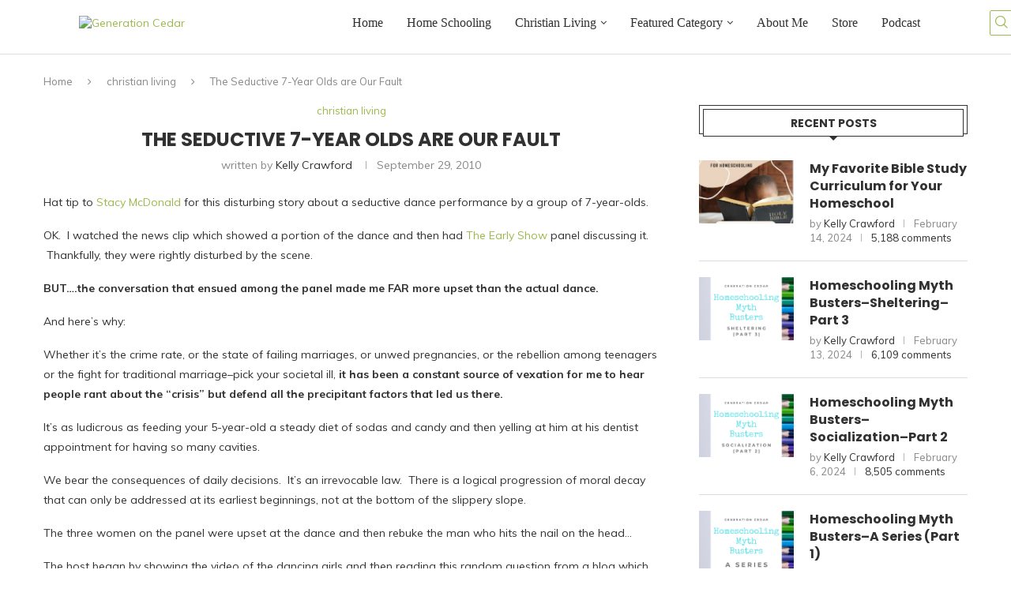

--- FILE ---
content_type: text/html; charset=UTF-8
request_url: https://kellysample.site/the-seductive-7-year-olds-are-our-fault/
body_size: 46403
content:
<!DOCTYPE html>
<html lang="en">
<head>
    <meta charset="UTF-8">
    <meta http-equiv="X-UA-Compatible" content="IE=edge">
    <meta name="viewport" content="width=device-width, initial-scale=1">
    <link rel="profile" href="http://gmpg.org/xfn/11"/>
	        <link rel="shortcut icon" href="http://generationcedar.com/wp-content/uploads/2023/11/P-1.png"
              type="image/x-icon"/>
        <link rel="apple-touch-icon" sizes="180x180" href="http://generationcedar.com/wp-content/uploads/2023/11/P-1.png">
	    <link rel="alternate" type="application/rss+xml" title="Generation Cedar RSS Feed"
          href="https://kellysample.site/feed/"/>
    <link rel="alternate" type="application/atom+xml" title="Generation Cedar Atom Feed"
          href="https://kellysample.site/feed/atom/"/>
    <link rel="pingback" href="https://kellysample.site/xmlrpc.php"/>
    <!--[if lt IE 9]>
	<script src="https://kellysample.site/wp-content/themes/soledad/js/html5.js"></script>
	<![endif]-->
	<title>The Seductive 7-Year Olds are Our Fault &#8211; Generation Cedar</title>
<meta name='robots' content='max-image-preview:large' />
<link rel='dns-prefetch' href='//fonts.googleapis.com' />
<link rel="alternate" type="application/rss+xml" title="Generation Cedar &raquo; Feed" href="https://kellysample.site/feed/" />
<link rel="alternate" type="application/rss+xml" title="Generation Cedar &raquo; Comments Feed" href="https://kellysample.site/comments/feed/" />
<link rel="alternate" type="application/rss+xml" title="Generation Cedar &raquo; The Seductive 7-Year Olds are Our Fault Comments Feed" href="https://kellysample.site/the-seductive-7-year-olds-are-our-fault/feed/" />
<link rel="alternate" title="oEmbed (JSON)" type="application/json+oembed" href="https://kellysample.site/wp-json/oembed/1.0/embed?url=https%3A%2F%2Fkellysample.site%2Fthe-seductive-7-year-olds-are-our-fault%2F" />
<link rel="alternate" title="oEmbed (XML)" type="text/xml+oembed" href="https://kellysample.site/wp-json/oembed/1.0/embed?url=https%3A%2F%2Fkellysample.site%2Fthe-seductive-7-year-olds-are-our-fault%2F&#038;format=xml" />
<style id='wp-img-auto-sizes-contain-inline-css' type='text/css'>
img:is([sizes=auto i],[sizes^="auto," i]){contain-intrinsic-size:3000px 1500px}
/*# sourceURL=wp-img-auto-sizes-contain-inline-css */
</style>
<style id='wp-emoji-styles-inline-css' type='text/css'>

	img.wp-smiley, img.emoji {
		display: inline !important;
		border: none !important;
		box-shadow: none !important;
		height: 1em !important;
		width: 1em !important;
		margin: 0 0.07em !important;
		vertical-align: -0.1em !important;
		background: none !important;
		padding: 0 !important;
	}
/*# sourceURL=wp-emoji-styles-inline-css */
</style>
<style id='wp-block-library-inline-css' type='text/css'>
:root{
  --wp-block-synced-color:#7a00df;
  --wp-block-synced-color--rgb:122, 0, 223;
  --wp-bound-block-color:var(--wp-block-synced-color);
  --wp-editor-canvas-background:#ddd;
  --wp-admin-theme-color:#007cba;
  --wp-admin-theme-color--rgb:0, 124, 186;
  --wp-admin-theme-color-darker-10:#006ba1;
  --wp-admin-theme-color-darker-10--rgb:0, 107, 160.5;
  --wp-admin-theme-color-darker-20:#005a87;
  --wp-admin-theme-color-darker-20--rgb:0, 90, 135;
  --wp-admin-border-width-focus:2px;
}
@media (min-resolution:192dpi){
  :root{
    --wp-admin-border-width-focus:1.5px;
  }
}
.wp-element-button{
  cursor:pointer;
}

:root .has-very-light-gray-background-color{
  background-color:#eee;
}
:root .has-very-dark-gray-background-color{
  background-color:#313131;
}
:root .has-very-light-gray-color{
  color:#eee;
}
:root .has-very-dark-gray-color{
  color:#313131;
}
:root .has-vivid-green-cyan-to-vivid-cyan-blue-gradient-background{
  background:linear-gradient(135deg, #00d084, #0693e3);
}
:root .has-purple-crush-gradient-background{
  background:linear-gradient(135deg, #34e2e4, #4721fb 50%, #ab1dfe);
}
:root .has-hazy-dawn-gradient-background{
  background:linear-gradient(135deg, #faaca8, #dad0ec);
}
:root .has-subdued-olive-gradient-background{
  background:linear-gradient(135deg, #fafae1, #67a671);
}
:root .has-atomic-cream-gradient-background{
  background:linear-gradient(135deg, #fdd79a, #004a59);
}
:root .has-nightshade-gradient-background{
  background:linear-gradient(135deg, #330968, #31cdcf);
}
:root .has-midnight-gradient-background{
  background:linear-gradient(135deg, #020381, #2874fc);
}
:root{
  --wp--preset--font-size--normal:16px;
  --wp--preset--font-size--huge:42px;
}

.has-regular-font-size{
  font-size:1em;
}

.has-larger-font-size{
  font-size:2.625em;
}

.has-normal-font-size{
  font-size:var(--wp--preset--font-size--normal);
}

.has-huge-font-size{
  font-size:var(--wp--preset--font-size--huge);
}

.has-text-align-center{
  text-align:center;
}

.has-text-align-left{
  text-align:left;
}

.has-text-align-right{
  text-align:right;
}

.has-fit-text{
  white-space:nowrap !important;
}

#end-resizable-editor-section{
  display:none;
}

.aligncenter{
  clear:both;
}

.items-justified-left{
  justify-content:flex-start;
}

.items-justified-center{
  justify-content:center;
}

.items-justified-right{
  justify-content:flex-end;
}

.items-justified-space-between{
  justify-content:space-between;
}

.screen-reader-text{
  border:0;
  clip-path:inset(50%);
  height:1px;
  margin:-1px;
  overflow:hidden;
  padding:0;
  position:absolute;
  width:1px;
  word-wrap:normal !important;
}

.screen-reader-text:focus{
  background-color:#ddd;
  clip-path:none;
  color:#444;
  display:block;
  font-size:1em;
  height:auto;
  left:5px;
  line-height:normal;
  padding:15px 23px 14px;
  text-decoration:none;
  top:5px;
  width:auto;
  z-index:100000;
}
html :where(.has-border-color){
  border-style:solid;
}

html :where([style*=border-top-color]){
  border-top-style:solid;
}

html :where([style*=border-right-color]){
  border-right-style:solid;
}

html :where([style*=border-bottom-color]){
  border-bottom-style:solid;
}

html :where([style*=border-left-color]){
  border-left-style:solid;
}

html :where([style*=border-width]){
  border-style:solid;
}

html :where([style*=border-top-width]){
  border-top-style:solid;
}

html :where([style*=border-right-width]){
  border-right-style:solid;
}

html :where([style*=border-bottom-width]){
  border-bottom-style:solid;
}

html :where([style*=border-left-width]){
  border-left-style:solid;
}
html :where(img[class*=wp-image-]){
  height:auto;
  max-width:100%;
}
:where(figure){
  margin:0 0 1em;
}

html :where(.is-position-sticky){
  --wp-admin--admin-bar--position-offset:var(--wp-admin--admin-bar--height, 0px);
}

@media screen and (max-width:600px){
  html :where(.is-position-sticky){
    --wp-admin--admin-bar--position-offset:0px;
  }
}

/*# sourceURL=wp-block-library-inline-css */
</style><style id='global-styles-inline-css' type='text/css'>
:root{--wp--preset--aspect-ratio--square: 1;--wp--preset--aspect-ratio--4-3: 4/3;--wp--preset--aspect-ratio--3-4: 3/4;--wp--preset--aspect-ratio--3-2: 3/2;--wp--preset--aspect-ratio--2-3: 2/3;--wp--preset--aspect-ratio--16-9: 16/9;--wp--preset--aspect-ratio--9-16: 9/16;--wp--preset--color--black: #000000;--wp--preset--color--cyan-bluish-gray: #abb8c3;--wp--preset--color--white: #ffffff;--wp--preset--color--pale-pink: #f78da7;--wp--preset--color--vivid-red: #cf2e2e;--wp--preset--color--luminous-vivid-orange: #ff6900;--wp--preset--color--luminous-vivid-amber: #fcb900;--wp--preset--color--light-green-cyan: #7bdcb5;--wp--preset--color--vivid-green-cyan: #00d084;--wp--preset--color--pale-cyan-blue: #8ed1fc;--wp--preset--color--vivid-cyan-blue: #0693e3;--wp--preset--color--vivid-purple: #9b51e0;--wp--preset--gradient--vivid-cyan-blue-to-vivid-purple: linear-gradient(135deg,rgb(6,147,227) 0%,rgb(155,81,224) 100%);--wp--preset--gradient--light-green-cyan-to-vivid-green-cyan: linear-gradient(135deg,rgb(122,220,180) 0%,rgb(0,208,130) 100%);--wp--preset--gradient--luminous-vivid-amber-to-luminous-vivid-orange: linear-gradient(135deg,rgb(252,185,0) 0%,rgb(255,105,0) 100%);--wp--preset--gradient--luminous-vivid-orange-to-vivid-red: linear-gradient(135deg,rgb(255,105,0) 0%,rgb(207,46,46) 100%);--wp--preset--gradient--very-light-gray-to-cyan-bluish-gray: linear-gradient(135deg,rgb(238,238,238) 0%,rgb(169,184,195) 100%);--wp--preset--gradient--cool-to-warm-spectrum: linear-gradient(135deg,rgb(74,234,220) 0%,rgb(151,120,209) 20%,rgb(207,42,186) 40%,rgb(238,44,130) 60%,rgb(251,105,98) 80%,rgb(254,248,76) 100%);--wp--preset--gradient--blush-light-purple: linear-gradient(135deg,rgb(255,206,236) 0%,rgb(152,150,240) 100%);--wp--preset--gradient--blush-bordeaux: linear-gradient(135deg,rgb(254,205,165) 0%,rgb(254,45,45) 50%,rgb(107,0,62) 100%);--wp--preset--gradient--luminous-dusk: linear-gradient(135deg,rgb(255,203,112) 0%,rgb(199,81,192) 50%,rgb(65,88,208) 100%);--wp--preset--gradient--pale-ocean: linear-gradient(135deg,rgb(255,245,203) 0%,rgb(182,227,212) 50%,rgb(51,167,181) 100%);--wp--preset--gradient--electric-grass: linear-gradient(135deg,rgb(202,248,128) 0%,rgb(113,206,126) 100%);--wp--preset--gradient--midnight: linear-gradient(135deg,rgb(2,3,129) 0%,rgb(40,116,252) 100%);--wp--preset--font-size--small: 12px;--wp--preset--font-size--medium: 20px;--wp--preset--font-size--large: 32px;--wp--preset--font-size--x-large: 42px;--wp--preset--font-size--normal: 14px;--wp--preset--font-size--huge: 42px;--wp--preset--spacing--20: 0.44rem;--wp--preset--spacing--30: 0.67rem;--wp--preset--spacing--40: 1rem;--wp--preset--spacing--50: 1.5rem;--wp--preset--spacing--60: 2.25rem;--wp--preset--spacing--70: 3.38rem;--wp--preset--spacing--80: 5.06rem;--wp--preset--shadow--natural: 6px 6px 9px rgba(0, 0, 0, 0.2);--wp--preset--shadow--deep: 12px 12px 50px rgba(0, 0, 0, 0.4);--wp--preset--shadow--sharp: 6px 6px 0px rgba(0, 0, 0, 0.2);--wp--preset--shadow--outlined: 6px 6px 0px -3px rgb(255, 255, 255), 6px 6px rgb(0, 0, 0);--wp--preset--shadow--crisp: 6px 6px 0px rgb(0, 0, 0);}:where(.is-layout-flex){gap: 0.5em;}:where(.is-layout-grid){gap: 0.5em;}body .is-layout-flex{display: flex;}.is-layout-flex{flex-wrap: wrap;align-items: center;}.is-layout-flex > :is(*, div){margin: 0;}body .is-layout-grid{display: grid;}.is-layout-grid > :is(*, div){margin: 0;}:where(.wp-block-columns.is-layout-flex){gap: 2em;}:where(.wp-block-columns.is-layout-grid){gap: 2em;}:where(.wp-block-post-template.is-layout-flex){gap: 1.25em;}:where(.wp-block-post-template.is-layout-grid){gap: 1.25em;}.has-black-color{color: var(--wp--preset--color--black) !important;}.has-cyan-bluish-gray-color{color: var(--wp--preset--color--cyan-bluish-gray) !important;}.has-white-color{color: var(--wp--preset--color--white) !important;}.has-pale-pink-color{color: var(--wp--preset--color--pale-pink) !important;}.has-vivid-red-color{color: var(--wp--preset--color--vivid-red) !important;}.has-luminous-vivid-orange-color{color: var(--wp--preset--color--luminous-vivid-orange) !important;}.has-luminous-vivid-amber-color{color: var(--wp--preset--color--luminous-vivid-amber) !important;}.has-light-green-cyan-color{color: var(--wp--preset--color--light-green-cyan) !important;}.has-vivid-green-cyan-color{color: var(--wp--preset--color--vivid-green-cyan) !important;}.has-pale-cyan-blue-color{color: var(--wp--preset--color--pale-cyan-blue) !important;}.has-vivid-cyan-blue-color{color: var(--wp--preset--color--vivid-cyan-blue) !important;}.has-vivid-purple-color{color: var(--wp--preset--color--vivid-purple) !important;}.has-black-background-color{background-color: var(--wp--preset--color--black) !important;}.has-cyan-bluish-gray-background-color{background-color: var(--wp--preset--color--cyan-bluish-gray) !important;}.has-white-background-color{background-color: var(--wp--preset--color--white) !important;}.has-pale-pink-background-color{background-color: var(--wp--preset--color--pale-pink) !important;}.has-vivid-red-background-color{background-color: var(--wp--preset--color--vivid-red) !important;}.has-luminous-vivid-orange-background-color{background-color: var(--wp--preset--color--luminous-vivid-orange) !important;}.has-luminous-vivid-amber-background-color{background-color: var(--wp--preset--color--luminous-vivid-amber) !important;}.has-light-green-cyan-background-color{background-color: var(--wp--preset--color--light-green-cyan) !important;}.has-vivid-green-cyan-background-color{background-color: var(--wp--preset--color--vivid-green-cyan) !important;}.has-pale-cyan-blue-background-color{background-color: var(--wp--preset--color--pale-cyan-blue) !important;}.has-vivid-cyan-blue-background-color{background-color: var(--wp--preset--color--vivid-cyan-blue) !important;}.has-vivid-purple-background-color{background-color: var(--wp--preset--color--vivid-purple) !important;}.has-black-border-color{border-color: var(--wp--preset--color--black) !important;}.has-cyan-bluish-gray-border-color{border-color: var(--wp--preset--color--cyan-bluish-gray) !important;}.has-white-border-color{border-color: var(--wp--preset--color--white) !important;}.has-pale-pink-border-color{border-color: var(--wp--preset--color--pale-pink) !important;}.has-vivid-red-border-color{border-color: var(--wp--preset--color--vivid-red) !important;}.has-luminous-vivid-orange-border-color{border-color: var(--wp--preset--color--luminous-vivid-orange) !important;}.has-luminous-vivid-amber-border-color{border-color: var(--wp--preset--color--luminous-vivid-amber) !important;}.has-light-green-cyan-border-color{border-color: var(--wp--preset--color--light-green-cyan) !important;}.has-vivid-green-cyan-border-color{border-color: var(--wp--preset--color--vivid-green-cyan) !important;}.has-pale-cyan-blue-border-color{border-color: var(--wp--preset--color--pale-cyan-blue) !important;}.has-vivid-cyan-blue-border-color{border-color: var(--wp--preset--color--vivid-cyan-blue) !important;}.has-vivid-purple-border-color{border-color: var(--wp--preset--color--vivid-purple) !important;}.has-vivid-cyan-blue-to-vivid-purple-gradient-background{background: var(--wp--preset--gradient--vivid-cyan-blue-to-vivid-purple) !important;}.has-light-green-cyan-to-vivid-green-cyan-gradient-background{background: var(--wp--preset--gradient--light-green-cyan-to-vivid-green-cyan) !important;}.has-luminous-vivid-amber-to-luminous-vivid-orange-gradient-background{background: var(--wp--preset--gradient--luminous-vivid-amber-to-luminous-vivid-orange) !important;}.has-luminous-vivid-orange-to-vivid-red-gradient-background{background: var(--wp--preset--gradient--luminous-vivid-orange-to-vivid-red) !important;}.has-very-light-gray-to-cyan-bluish-gray-gradient-background{background: var(--wp--preset--gradient--very-light-gray-to-cyan-bluish-gray) !important;}.has-cool-to-warm-spectrum-gradient-background{background: var(--wp--preset--gradient--cool-to-warm-spectrum) !important;}.has-blush-light-purple-gradient-background{background: var(--wp--preset--gradient--blush-light-purple) !important;}.has-blush-bordeaux-gradient-background{background: var(--wp--preset--gradient--blush-bordeaux) !important;}.has-luminous-dusk-gradient-background{background: var(--wp--preset--gradient--luminous-dusk) !important;}.has-pale-ocean-gradient-background{background: var(--wp--preset--gradient--pale-ocean) !important;}.has-electric-grass-gradient-background{background: var(--wp--preset--gradient--electric-grass) !important;}.has-midnight-gradient-background{background: var(--wp--preset--gradient--midnight) !important;}.has-small-font-size{font-size: var(--wp--preset--font-size--small) !important;}.has-medium-font-size{font-size: var(--wp--preset--font-size--medium) !important;}.has-large-font-size{font-size: var(--wp--preset--font-size--large) !important;}.has-x-large-font-size{font-size: var(--wp--preset--font-size--x-large) !important;}
/*# sourceURL=global-styles-inline-css */
</style>
<style id='core-block-supports-inline-css' type='text/css'>
/**
 * Core styles: block-supports
 */

/*# sourceURL=core-block-supports-inline-css */
</style>

<style id='classic-theme-styles-inline-css' type='text/css'>
/**
 * These rules are needed for backwards compatibility.
 * They should match the button element rules in the base theme.json file.
 */
.wp-block-button__link {
	color: #ffffff;
	background-color: #32373c;
	border-radius: 9999px; /* 100% causes an oval, but any explicit but really high value retains the pill shape. */

	/* This needs a low specificity so it won't override the rules from the button element if defined in theme.json. */
	box-shadow: none;
	text-decoration: none;

	/* The extra 2px are added to size solids the same as the outline versions.*/
	padding: calc(0.667em + 2px) calc(1.333em + 2px);

	font-size: 1.125em;
}

.wp-block-file__button {
	background: #32373c;
	color: #ffffff;
	text-decoration: none;
}

/*# sourceURL=/wp-includes/css/classic-themes.css */
</style>
<link rel='stylesheet' id='tutor-icon-css' href='https://kellysample.site/wp-content/plugins/tutor/assets/css/tutor-icon.min.css?ver=3.9.3' type='text/css' media='all' />
<link rel='stylesheet' id='tutor-css' href='https://kellysample.site/wp-content/plugins/tutor/assets/css/tutor.min.css?ver=3.9.3' type='text/css' media='all' />
<link rel='stylesheet' id='tutor-frontend-css' href='https://kellysample.site/wp-content/plugins/tutor/assets/css/tutor-front.min.css?ver=3.9.3' type='text/css' media='all' />
<style id='tutor-frontend-inline-css' type='text/css'>
.mce-notification.mce-notification-error{display: none !important;}
:root{--tutor-color-primary:#3e64de;--tutor-color-primary-rgb:62, 100, 222;--tutor-color-primary-hover:#395bca;--tutor-color-primary-hover-rgb:57, 91, 202;--tutor-body-color:#212327;--tutor-body-color-rgb:33, 35, 39;--tutor-border-color:#cdcfd5;--tutor-border-color-rgb:205, 207, 213;--tutor-color-gray:#e3e5eb;--tutor-color-gray-rgb:227, 229, 235;}
/*# sourceURL=tutor-frontend-inline-css */
</style>
<link rel='stylesheet' id='penci-fonts-css' href='https://fonts.googleapis.com/css?family=Poppins%3A300%2C300italic%2C400%2C400italic%2C500%2C500italic%2C700%2C700italic%2C800%2C800italic%7CMuli%3A300%2C300italic%2C400%2C400italic%2C500%2C500italic%2C600%2C600italic%2C700%2C700italic%2C800%2C800italic%26subset%3Dlatin%2Ccyrillic%2Ccyrillic-ext%2Cgreek%2Cgreek-ext%2Clatin-ext&#038;display=swap&#038;ver=8.4.4' type='text/css' media='all' />
<link rel='stylesheet' id='penci-main-style-css' href='https://kellysample.site/wp-content/themes/soledad/main.css?ver=8.4.4' type='text/css' media='all' />
<link rel='stylesheet' id='penci-swiper-bundle-css' href='https://kellysample.site/wp-content/themes/soledad/css/swiper-bundle.min.css?ver=8.4.4' type='text/css' media='all' />
<link rel='stylesheet' id='penci-font-awesomeold-css' href='https://kellysample.site/wp-content/themes/soledad/css/font-awesome.4.7.0.swap.min.css?ver=4.7.0' type='text/css' media='all' />
<link rel='stylesheet' id='penci_icon-css' href='https://kellysample.site/wp-content/themes/soledad/css/penci-icon.css?ver=8.4.4' type='text/css' media='all' />
<link rel='stylesheet' id='penci_style-css' href='https://kellysample.site/wp-content/themes/soledad/style.css?ver=8.4.4' type='text/css' media='all' />
<link rel='stylesheet' id='penci_social_counter-css' href='https://kellysample.site/wp-content/themes/soledad/css/social-counter.css?ver=8.4.4' type='text/css' media='all' />
<link rel='stylesheet' id='penci-dark-style-css' href='https://kellysample.site/wp-content/themes/soledad/dark.min.css?ver=8.4.4' type='text/css' media='all' />
<script type="text/javascript" src="https://kellysample.site/wp-includes/js/jquery/jquery.js?ver=3.7.1" id="jquery-core-js"></script>
<script type="text/javascript" src="https://kellysample.site/wp-includes/js/jquery/jquery-migrate.js?ver=3.4.1" id="jquery-migrate-js"></script>
<script type="text/javascript" src="https://kellysample.site/wp-includes/js/dist/development/react-refresh-runtime.js?ver=8f1acdfb845f670b0ef2" id="wp-react-refresh-runtime-js"></script>
<script type="text/javascript" src="https://kellysample.site/wp-includes/js/dist/development/react-refresh-entry.js?ver=a100113810d2b7fe3a75" id="wp-react-refresh-entry-js"></script>
<script type="text/javascript" id="penci-dark-js-extra">
/* <![CDATA[ */
var penci_dark = {"auto_by":"1","darktheme":"","darkmode":""};
//# sourceURL=penci-dark-js-extra
/* ]]> */
</script>
<script type="text/javascript" src="https://kellysample.site/wp-content/themes/soledad/js/darkmode.js?ver=8.4.4" id="penci-dark-js"></script>
<link rel="https://api.w.org/" href="https://kellysample.site/wp-json/" /><link rel="alternate" title="JSON" type="application/json" href="https://kellysample.site/wp-json/wp/v2/posts/9879" /><link rel="EditURI" type="application/rsd+xml" title="RSD" href="https://kellysample.site/xmlrpc.php?rsd" />
<meta name="generator" content="WordPress 6.9" />
<meta name="generator" content="TutorLMS 3.9.3" />
<link rel="canonical" href="https://kellysample.site/the-seductive-7-year-olds-are-our-fault/" />
<link rel='shortlink' href='https://kellysample.site/?p=9879' />
<style id="penci-custom-style" type="text/css">body{ --pcbg-cl: #fff; --pctext-cl: #313131; --pcborder-cl: #dedede; --pcheading-cl: #313131; --pcmeta-cl: #888888; --pcaccent-cl: #6eb48c; --pcbody-font: 'PT Serif', serif; --pchead-font: 'Raleway', sans-serif; --pchead-wei: bold; --pcava_bdr:10px;--pcajs_fvw:470px;--pcajs_fvmw:220px; } .single.penci-body-single-style-5 #header, .single.penci-body-single-style-6 #header, .single.penci-body-single-style-10 #header, .single.penci-body-single-style-5 .pc-wrapbuilder-header, .single.penci-body-single-style-6 .pc-wrapbuilder-header, .single.penci-body-single-style-10 .pc-wrapbuilder-header { --pchd-mg: 40px; } .fluid-width-video-wrapper > div { position: absolute; left: 0; right: 0; top: 0; width: 100%; height: 100%; } .yt-video-place { position: relative; text-align: center; } .yt-video-place.embed-responsive .start-video { display: block; top: 0; left: 0; bottom: 0; right: 0; position: absolute; transform: none; } .yt-video-place.embed-responsive .start-video img { margin: 0; padding: 0; top: 50%; display: inline-block; position: absolute; left: 50%; transform: translate(-50%, -50%); width: 68px; height: auto; } .mfp-bg { top: 0; left: 0; width: 100%; height: 100%; z-index: 9999999; overflow: hidden; position: fixed; background: #0b0b0b; opacity: .8; filter: alpha(opacity=80) } .mfp-wrap { top: 0; left: 0; width: 100%; height: 100%; z-index: 9999999; position: fixed; outline: none !important; -webkit-backface-visibility: hidden } body { --pchead-font: 'Poppins', sans-serif; } body { --pcbody-font: 'Muli', sans-serif; } p{ line-height: 1.8; } #main #bbpress-forums .bbp-login-form fieldset.bbp-form select, #main #bbpress-forums .bbp-login-form .bbp-form input[type="password"], #main #bbpress-forums .bbp-login-form .bbp-form input[type="text"], .penci-login-register input[type="email"], .penci-login-register input[type="text"], .penci-login-register input[type="password"], .penci-login-register input[type="number"], body, textarea, #respond textarea, .widget input[type="text"], .widget input[type="email"], .widget input[type="date"], .widget input[type="number"], .wpcf7 textarea, .mc4wp-form input, #respond input, div.wpforms-container .wpforms-form.wpforms-form input[type=date], div.wpforms-container .wpforms-form.wpforms-form input[type=datetime], div.wpforms-container .wpforms-form.wpforms-form input[type=datetime-local], div.wpforms-container .wpforms-form.wpforms-form input[type=email], div.wpforms-container .wpforms-form.wpforms-form input[type=month], div.wpforms-container .wpforms-form.wpforms-form input[type=number], div.wpforms-container .wpforms-form.wpforms-form input[type=password], div.wpforms-container .wpforms-form.wpforms-form input[type=range], div.wpforms-container .wpforms-form.wpforms-form input[type=search], div.wpforms-container .wpforms-form.wpforms-form input[type=tel], div.wpforms-container .wpforms-form.wpforms-form input[type=text], div.wpforms-container .wpforms-form.wpforms-form input[type=time], div.wpforms-container .wpforms-form.wpforms-form input[type=url], div.wpforms-container .wpforms-form.wpforms-form input[type=week], div.wpforms-container .wpforms-form.wpforms-form select, div.wpforms-container .wpforms-form.wpforms-form textarea, .wpcf7 input, form.pc-searchform input.search-input, ul.homepage-featured-boxes .penci-fea-in h4, .widget.widget_categories ul li span.category-item-count, .about-widget .about-me-heading, .widget ul.side-newsfeed li .side-item .side-item-text .side-item-meta { font-weight: normal } .penci-hide-tagupdated{ display: none !important; } body { --pchead-wei: 600; } .featured-area .penci-image-holder, .featured-area .penci-slider4-overlay, .featured-area .penci-slide-overlay .overlay-link, .featured-style-29 .featured-slider-overlay, .penci-slider38-overlay{ border-radius: ; -webkit-border-radius: ; } .penci-featured-content-right:before{ border-top-right-radius: ; border-bottom-right-radius: ; } .penci-flat-overlay .penci-slide-overlay .penci-mag-featured-content:before{ border-bottom-left-radius: ; border-bottom-right-radius: ; } .container-single .post-image{ border-radius: ; -webkit-border-radius: ; } .penci-mega-thumbnail .penci-image-holder{ border-radius: ; -webkit-border-radius: ; } #logo a { max-width:300px; width: 100%; } @media only screen and (max-width: 960px) and (min-width: 768px){ #logo img{ max-width: 100%; } } @media only screen and (min-width: 1170px){.inner-header #logo img{ width: auto; height:300px; }} @media only screen and (max-width: 479px){ .inner-header #logo img{ width: auto; height:100px; } } body{ --pcaccent-cl: #9cb84a; } .penci-menuhbg-toggle:hover .lines-button:after, .penci-menuhbg-toggle:hover .penci-lines:before, .penci-menuhbg-toggle:hover .penci-lines:after,.tags-share-box.tags-share-box-s2 .post-share-plike,.penci-video_playlist .penci-playlist-title,.pencisc-column-2.penci-video_playlist .penci-video-nav .playlist-panel-item, .pencisc-column-1.penci-video_playlist .penci-video-nav .playlist-panel-item,.penci-video_playlist .penci-custom-scroll::-webkit-scrollbar-thumb, .pencisc-button, .post-entry .pencisc-button, .penci-dropcap-box, .penci-dropcap-circle, .penci-login-register input[type="submit"]:hover, .penci-ld .penci-ldin:before, .penci-ldspinner > div{ background: #9cb84a; } a, .post-entry .penci-portfolio-filter ul li a:hover, .penci-portfolio-filter ul li a:hover, .penci-portfolio-filter ul li.active a, .post-entry .penci-portfolio-filter ul li.active a, .penci-countdown .countdown-amount, .archive-box h1, .post-entry a, .container.penci-breadcrumb span a:hover,.container.penci-breadcrumb a:hover, .post-entry blockquote:before, .post-entry blockquote cite, .post-entry blockquote .author, .wpb_text_column blockquote:before, .wpb_text_column blockquote cite, .wpb_text_column blockquote .author, .penci-pagination a:hover, ul.penci-topbar-menu > li a:hover, div.penci-topbar-menu > ul > li a:hover, .penci-recipe-heading a.penci-recipe-print,.penci-review-metas .penci-review-btnbuy, .main-nav-social a:hover, .widget-social .remove-circle a:hover i, .penci-recipe-index .cat > a.penci-cat-name, #bbpress-forums li.bbp-body ul.forum li.bbp-forum-info a:hover, #bbpress-forums li.bbp-body ul.topic li.bbp-topic-title a:hover, #bbpress-forums li.bbp-body ul.forum li.bbp-forum-info .bbp-forum-content a, #bbpress-forums li.bbp-body ul.topic p.bbp-topic-meta a, #bbpress-forums .bbp-breadcrumb a:hover, #bbpress-forums .bbp-forum-freshness a:hover, #bbpress-forums .bbp-topic-freshness a:hover, #buddypress ul.item-list li div.item-title a, #buddypress ul.item-list li h4 a, #buddypress .activity-header a:first-child, #buddypress .comment-meta a:first-child, #buddypress .acomment-meta a:first-child, div.bbp-template-notice a:hover, .penci-menu-hbg .menu li a .indicator:hover, .penci-menu-hbg .menu li a:hover, #sidebar-nav .menu li a:hover, .penci-rlt-popup .rltpopup-meta .rltpopup-title:hover, .penci-video_playlist .penci-video-playlist-item .penci-video-title:hover, .penci_list_shortcode li:before, .penci-dropcap-box-outline, .penci-dropcap-circle-outline, .penci-dropcap-regular, .penci-dropcap-bold{ color: #9cb84a; } .penci-home-popular-post ul.slick-dots li button:hover, .penci-home-popular-post ul.slick-dots li.slick-active button, .post-entry blockquote .author span:after, .error-image:after, .error-404 .go-back-home a:after, .penci-header-signup-form, .woocommerce span.onsale, .woocommerce #respond input#submit:hover, .woocommerce a.button:hover, .woocommerce button.button:hover, .woocommerce input.button:hover, .woocommerce nav.woocommerce-pagination ul li span.current, .woocommerce div.product .entry-summary div[itemprop="description"]:before, .woocommerce div.product .entry-summary div[itemprop="description"] blockquote .author span:after, .woocommerce div.product .woocommerce-tabs #tab-description blockquote .author span:after, .woocommerce #respond input#submit.alt:hover, .woocommerce a.button.alt:hover, .woocommerce button.button.alt:hover, .woocommerce input.button.alt:hover, .pcheader-icon.shoping-cart-icon > a > span, #penci-demobar .buy-button, #penci-demobar .buy-button:hover, .penci-recipe-heading a.penci-recipe-print:hover,.penci-review-metas .penci-review-btnbuy:hover, .penci-review-process span, .penci-review-score-total, #navigation.menu-style-2 ul.menu ul.sub-menu:before, #navigation.menu-style-2 .menu ul ul.sub-menu:before, .penci-go-to-top-floating, .post-entry.blockquote-style-2 blockquote:before, #bbpress-forums #bbp-search-form .button, #bbpress-forums #bbp-search-form .button:hover, .wrapper-boxed .bbp-pagination-links span.current, #bbpress-forums #bbp_reply_submit:hover, #bbpress-forums #bbp_topic_submit:hover,#main .bbp-login-form .bbp-submit-wrapper button[type="submit"]:hover, #buddypress .dir-search input[type=submit], #buddypress .groups-members-search input[type=submit], #buddypress button:hover, #buddypress a.button:hover, #buddypress a.button:focus, #buddypress input[type=button]:hover, #buddypress input[type=reset]:hover, #buddypress ul.button-nav li a:hover, #buddypress ul.button-nav li.current a, #buddypress div.generic-button a:hover, #buddypress .comment-reply-link:hover, #buddypress input[type=submit]:hover, #buddypress div.pagination .pagination-links .current, #buddypress div.item-list-tabs ul li.selected a, #buddypress div.item-list-tabs ul li.current a, #buddypress div.item-list-tabs ul li a:hover, #buddypress table.notifications thead tr, #buddypress table.notifications-settings thead tr, #buddypress table.profile-settings thead tr, #buddypress table.profile-fields thead tr, #buddypress table.wp-profile-fields thead tr, #buddypress table.messages-notices thead tr, #buddypress table.forum thead tr, #buddypress input[type=submit] { background-color: #9cb84a; } .penci-pagination ul.page-numbers li span.current, #comments_pagination span { color: #fff; background: #9cb84a; border-color: #9cb84a; } .footer-instagram h4.footer-instagram-title > span:before, .woocommerce nav.woocommerce-pagination ul li span.current, .penci-pagination.penci-ajax-more a.penci-ajax-more-button:hover, .penci-recipe-heading a.penci-recipe-print:hover,.penci-review-metas .penci-review-btnbuy:hover, .home-featured-cat-content.style-14 .magcat-padding:before, .wrapper-boxed .bbp-pagination-links span.current, #buddypress .dir-search input[type=submit], #buddypress .groups-members-search input[type=submit], #buddypress button:hover, #buddypress a.button:hover, #buddypress a.button:focus, #buddypress input[type=button]:hover, #buddypress input[type=reset]:hover, #buddypress ul.button-nav li a:hover, #buddypress ul.button-nav li.current a, #buddypress div.generic-button a:hover, #buddypress .comment-reply-link:hover, #buddypress input[type=submit]:hover, #buddypress div.pagination .pagination-links .current, #buddypress input[type=submit], form.pc-searchform.penci-hbg-search-form input.search-input:hover, form.pc-searchform.penci-hbg-search-form input.search-input:focus, .penci-dropcap-box-outline, .penci-dropcap-circle-outline { border-color: #9cb84a; } .woocommerce .woocommerce-error, .woocommerce .woocommerce-info, .woocommerce .woocommerce-message { border-top-color: #9cb84a; } .penci-slider ol.penci-control-nav li a.penci-active, .penci-slider ol.penci-control-nav li a:hover, .penci-related-carousel .penci-owl-dot.active span, .penci-owl-carousel-slider .penci-owl-dot.active span{ border-color: #9cb84a; background-color: #9cb84a; } .woocommerce .woocommerce-message:before, .woocommerce form.checkout table.shop_table .order-total .amount, .woocommerce ul.products li.product .price ins, .woocommerce ul.products li.product .price, .woocommerce div.product p.price ins, .woocommerce div.product span.price ins, .woocommerce div.product p.price, .woocommerce div.product .entry-summary div[itemprop="description"] blockquote:before, .woocommerce div.product .woocommerce-tabs #tab-description blockquote:before, .woocommerce div.product .entry-summary div[itemprop="description"] blockquote cite, .woocommerce div.product .entry-summary div[itemprop="description"] blockquote .author, .woocommerce div.product .woocommerce-tabs #tab-description blockquote cite, .woocommerce div.product .woocommerce-tabs #tab-description blockquote .author, .woocommerce div.product .product_meta > span a:hover, .woocommerce div.product .woocommerce-tabs ul.tabs li.active, .woocommerce ul.cart_list li .amount, .woocommerce ul.product_list_widget li .amount, .woocommerce table.shop_table td.product-name a:hover, .woocommerce table.shop_table td.product-price span, .woocommerce table.shop_table td.product-subtotal span, .woocommerce-cart .cart-collaterals .cart_totals table td .amount, .woocommerce .woocommerce-info:before, .woocommerce div.product span.price, .penci-container-inside.penci-breadcrumb span a:hover,.penci-container-inside.penci-breadcrumb a:hover { color: #9cb84a; } .standard-content .penci-more-link.penci-more-link-button a.more-link, .penci-readmore-btn.penci-btn-make-button a, .penci-featured-cat-seemore.penci-btn-make-button a{ background-color: #9cb84a; color: #fff; } .penci-vernav-toggle:before{ border-top-color: #9cb84a; color: #fff; } #penci-login-popup:before{ opacity: ; } .penci-header-signup-form { padding-top: px; padding-bottom: px; } .penci-slide-overlay .overlay-link, .penci-slider38-overlay, .penci-flat-overlay .penci-slide-overlay .penci-mag-featured-content:before, .slider-40-wrapper .list-slider-creative .item-slider-creative .img-container:before { opacity: ; } .penci-item-mag:hover .penci-slide-overlay .overlay-link, .featured-style-38 .item:hover .penci-slider38-overlay, .penci-flat-overlay .penci-item-mag:hover .penci-slide-overlay .penci-mag-featured-content:before { opacity: ; } .penci-featured-content .featured-slider-overlay { opacity: ; } .slider-40-wrapper .list-slider-creative .item-slider-creative:hover .img-container:before { opacity:; } .featured-style-29 .featured-slider-overlay { opacity: ; } .penci-grid li.typography-style .overlay-typography { opacity: ; } .penci-grid li.typography-style:hover .overlay-typography { opacity: ; } .penci-user-logged-in .penci-user-action-links a, .penci-login-register input[type="submit"], .widget input[type="submit"], .widget button[type="submit"], .contact-form input[type=submit], #respond #submit, .wpcf7 input[type="submit"], .widget_wysija input[type="submit"], div.wpforms-container .wpforms-form.wpforms-form input[type=submit], div.wpforms-container .wpforms-form.wpforms-form button[type=submit], div.wpforms-container .wpforms-form.wpforms-form .wpforms-page-button, .mc4wp-form input[type=submit]{ background-color: #9cb84a; } .pcdark-mode .penci-user-logged-in .penci-user-action-links a, .pcdark-mode .penci-login-register input[type="submit"], .pcdark-mode .widget input[type="submit"], .pcdark-mode .widget button[type="submit"], .pcdark-mode .contact-form input[type=submit], .pcdark-mode #respond #submit, .pcdark-mode .wpcf7 input[type="submit"], .pcdark-mode .widget_wysija input[type="submit"], .pcdark-mode div.wpforms-container .wpforms-form.wpforms-form input[type=submit], .pcdark-mode div.wpforms-container .wpforms-form.wpforms-form button[type=submit], .pcdark-mode div.wpforms-container .wpforms-form.wpforms-form .wpforms-page-button, .pcdark-mode .mc4wp-form input[type=submit]{ background-color: #9cb84a; } .home-featured-cat-content .mag-photo .mag-overlay-photo { opacity: ; } .home-featured-cat-content .mag-photo:hover .mag-overlay-photo { opacity: ; } .inner-item-portfolio:hover .penci-portfolio-thumbnail a:after { opacity: ; } @media only screen and (max-width: 1500px) and (min-width: 961px) { .penci-vernav-enable .container { max-width: 100%; max-width: calc(100% - 30px); } .penci-vernav-enable .container.home-featured-boxes{ display: block; } .penci-vernav-enable .container.home-featured-boxes:before, .penci-vernav-enable .container.home-featured-boxes:after{ content: ""; display: table; clear: both; } } .penci_header.penci-header-builder.main-builder-header{}.penci-header-image-logo,.penci-header-text-logo{--pchb-logo-title-fw:bold;--pchb-logo-title-fs:normal;--pchb-logo-slogan-fw:bold;--pchb-logo-slogan-fs:normal;}.pc-logo-desktop.penci-header-image-logo img{max-width:240px;max-height:300px;}@media only screen and (max-width: 767px){.penci_navbar_mobile .penci-header-image-logo img{}}.penci_builder_sticky_header_desktop .penci-header-image-logo img{}.penci_navbar_mobile .penci-header-text-logo{--pchb-m-logo-title-fw:bold;--pchb-m-logo-title-fs:normal;--pchb-m-logo-slogan-fw:bold;--pchb-m-logo-slogan-fs:normal;}.penci_navbar_mobile .penci-header-image-logo img{max-width:150px;max-height:200px;}.penci_navbar_mobile .sticky-enable .penci-header-image-logo img{}.pb-logo-sidebar-mobile{--pchb-logo-sm-title-fw:bold;--pchb-logo-sm-title-fs:normal;--pchb-logo-sm-slogan-fw:bold;--pchb-logo-sm-slogan-fs:normal;}.pc-builder-element.pb-logo-sidebar-mobile img{max-width:250px;max-height:150px;}.pc-logo-sticky{}.pc-builder-element.pc-logo-sticky.pc-logo img{}.pc-builder-element.pc-main-menu{--pchb-main-menu-font:'Georgia';--pchb-main-menu-fw:500;--pchb-main-menu-fs:16px;--pchb-main-menu-fs_l2:14px;--pchb-main-menu-tt: none;}.pc-builder-element.pc-second-menu{--pchb-second-menu-fs:12px;--pchb-second-menu-fs_l2:12px;}.pc-builder-element.pc-third-menu{--pchb-third-menu-fs:12px;--pchb-third-menu-fs_l2:12px;}.penci-builder.penci-builder-button.button-1{margin-right: 80px;padding-top: 8px;padding-right: 15px;padding-bottom: 8px;padding-left: 15px;border-top-left-radius: 4px;border-top-right-radius: 4px;border-bottom-right-radius: 4px;border-bottom-left-radius: 4px;background-color:#9cb84a;color:#ffffff;}.penci-builder.penci-builder-button.button-1:hover{border-color:#9cb84a;background-color:#111111;color:#ffffff;}.penci-builder.penci-builder-button.button-2{}.penci-builder.penci-builder-button.button-2:hover{}.penci-builder.penci-builder-button.button-3{}.penci-builder.penci-builder-button.button-3:hover{}.penci-builder.penci-builder-button.button-mobile-1{}.penci-builder.penci-builder-button.button-mobile-1:hover{}.penci-builder.penci-builder-button.button-2{}.penci-builder.penci-builder-button.button-2:hover{}.penci-builder-mobile-sidebar-nav.penci-menu-hbg{border-width:0;border-style:solid;}.pc-builder-menu.pc-dropdown-menu{--pchb-dd-fn:'Georgia';--pchb-dd-fw:500;--pchb-dd-lv1:14px;--pchb-dd-lv2:13px;}.pc-builder-menu.pc-dropdown-menu .menu li a{text-transform: none;}.penci-header-builder .pc-builder-element.pc-logo{margin-right: 0px;padding-left: 20px;}.penci-header-builder .pc-builder-element.pc-builder-menu{margin-left: 10px;}.penci-header-builder .pc-builder-element.penci-top-search{margin-right: 15px;padding-right: 0px;}.penci-mobile-midbar{padding-top: 0px;padding-right: 16px;padding-bottom: 0px;padding-left: 16px;border-bottom-width: 1px;}.penci_builder_sticky_header_desktop,{margin-right: 80px;margin-left: 80px;}.penci-builder-element.vertical-line-1{margin-top:0px;margin-right: 0px;margin-bottom: 0px;margin-left: 0px;}.pc-builder-element.penci-top-search .search-click{padding-top: 6px;padding-right: 4px;padding-bottom: 6px;padding-left: 4px;border-top-width: 1px;border-right-width: 1px;border-bottom-width: 1px;border-left-width: 1px;border-top-left-radius: 2px;border-top-right-radius: 2px;border-bottom-right-radius: 2px;border-bottom-left-radius: 2px;}.penci-builder-mobile-sidebar-nav .penci-builder-element.penci-html-ads-mobile{}.pc-builder-element.pc-main-menu .navigation .menu > li > a:hover,.pc-builder-element.pc-main-menu .navigation .menu > li:hover > a,.pc-builder-element.pc-main-menu .navigation ul.menu ul.sub-menu a:hover{color:#9cb84a}.pc-builder-element.pc-main-menu .navigation .menu li.current-menu-item > a,.pc-builder-element.pc-main-menu .navigation .menu > li.current_page_item > a,.pc-builder-element.pc-main-menu .navigation .menu > li.current-menu-ancestor > a,.pc-builder-element.pc-main-menu .navigation .menu > li.current-menu-item > a{color:#9cb84a}.pc-builder-element.pc-main-menu .navigation ul.menu ul.sub-menu li a:hover{color:#66a571}.pc-builder-element.pc-main-menu .navigation .menu .sub-menu li.current-menu-item > a,.pc-builder-element.pc-main-menu .navigation .menu .sub-menu > li.current_page_item > a,.pc-builder-element.pc-main-menu .navigation .menu .sub-menu > li.current-menu-ancestor > a,.pc-builder-element.pc-main-menu .navigation .menu .sub-menu > li.current-menu-item > a{color:#66a571}.pc-builder-element.pc-builder-menu.pc-main-menu .navigation .penci-megamenu:not(.penci-block-mega) .penci-mega-child-categories a.cat-active, .pc-builder-element.pc-builder-menu.pc-main-menu .navigation .menu .penci-megamenu:not(.penci-block-mega) .penci-mega-child-categories a:hover, .pc-builder-element.pc-builder-menu.pc-main-menu .navigation .menu .penci-megamenu:not(.penci-block-mega) .penci-mega-latest-posts .penci-mega-post .post-mega-title a:hover{color:#66a571}.pc-builder-element.pc-builder-menu.pc-main-menu .navigation .penci-megamenu:not(.penci-block-mega) .penci-mega-thumbnail .mega-cat-name{background-color:#66a571}.pc-search-form-sidebar form.pc-searchform i, .penci-builder-element.pc-search-form.search-style-icon-button.pc-search-form-sidebar .searchsubmit,.penci-builder-element.pc-search-form.search-style-text-button.pc-search-form-sidebar .searchsubmit{color:#ffffff}.penci-builder-element.pc-search-form.search-style-icon-button.pc-search-form-sidebar .searchsubmit:hover,.penci-builder-element.pc-search-form.search-style-text-button.pc-search-form-sidebar .searchsubmit:hover{background-color:#151515}body:not(.rtl) .penci-builder-element.desktop-social .inner-header-social a{margin-right:5px}body.rtl .penci-builder-element.desktop-social .inner-header-social a{margin-left:5px}.penci-builder-element.pc-search-form-sidebar form.pc-searchform input.search-input{padding-left:12px}.penci-builder-element.pc-search-form-sidebar form.pc-searchform input.search-input{padding-right:8px}.penci-builder-button.button-1{font-size:14px}.pc-builder-menu.pc-dropdown-menu .menu li a{color:#151515}.pc-builder-menu.pc-dropdown-menu .menu li a:hover,.pc-builder-menu.pc-dropdown-menu .menu > li.current_page_item > a{color:#6eb48c}.penci-builder.penci-builder-button.button-1{font-family:'Verdana', sans-serif}.penci-builder.penci-builder-button.button-1{font-weight:500}.penci-builder.penci-builder-button.button-1{font-style:normal}.pc-builder-element.penci-top-search a i{font-size:16px}.penci-desktop-topbar .container.container-custom{width:1440px}.penci_builder_sticky_header_desktop{border-style:solid}.penci_builder_sticky_header_desktop.container.container-custom{max-width:1px}.penci-builder-element.penci-topbar-trending{max-width:420px}.penci-builder-element.pc-search-form-sidebar{--pcs-s-txt-cl:#151515}.penci_header.main-builder-header{border-style:solid}.navigation .button-menu-mobile{color:#151515}.navigation .button-menu-mobile svg{fill:#151515}.navigation .button-menu-mobile:hover{color:#6eb48c}.navigation .button-menu-mobile:hover svg{fill:#6eb48c}.header-search-style-showup .pc-wrapbuilder-header .show-search form.pc-searchform input.search-input,.header-search-style-overlay .pc-wrapbuilder-header .show-search form.pc-searchform input.search-input{font-size:14px}.penci-builder-element.penci-html-ads-mobile{color:#151515}.penci-builder-element.penci-html-ads-mobile a{color:#81d742}.penci-builder-element.penci-html-ads-mobile,.penci-builder-element.penci-html-ads-mobile *{font-size:15px}.penci-builder-element.pc-search-form-sidebar form.pc-searchform input.search-input{font-size:14px}.pc-builder-element.pc-logo.pb-logo-mobile{}.pc-header-element.penci-topbar-social .pclogin-item a{}.pc-header-element.penci-topbar-social-mobile .pclogin-item a{}body.penci-header-preview-layout .wrapper-boxed{min-height:1500px}.penci_header_overlap .penci-desktop-topblock,.penci-desktop-topblock{border-width:0;border-style:solid;max-height:10;}.penci_header_overlap .penci-desktop-topbar,.penci-desktop-topbar{border-width:0;border-color:#dedede;border-style:solid;max-height:200;padding-top: 0px;padding-right: 80px;padding-bottom: 10px;padding-left: 80px;border-bottom-width: 1px;}.penci_header_overlap .penci-desktop-midbar,.penci-desktop-midbar{border-width:0;}.penci_header_overlap .penci-desktop-bottombar,.penci-desktop-bottombar{border-width:0;}.penci_header_overlap .penci-desktop-bottomblock,.penci-desktop-bottomblock{border-width:0;}.penci_header_overlap .penci-sticky-top,.penci-sticky-top{border-width:0;border-style:solid;}.penci_header_overlap .penci-sticky-mid,.penci-sticky-mid{border-width:0;}.penci_header_overlap .penci-sticky-bottom,.penci-sticky-bottom{border-width:0;}.penci_header_overlap .penci-mobile-topbar,.penci-mobile-topbar{border-width:0;}.penci_header_overlap .penci-mobile-midbar,.penci-mobile-midbar{border-width:0;border-color:#dedede;border-style:solid;padding-top: 0px;padding-right: 16px;padding-bottom: 0px;padding-left: 16px;border-bottom-width: 1px;}.penci_header_overlap .penci-mobile-bottombar,.penci-mobile-bottombar{border-width:0;} body { --pcdm_btnbg: rgba(0, 0, 0, .1); --pcdm_btnd: #666; --pcdm_btndbg: #fff; --pcdm_btnn: var(--pctext-cl); --pcdm_btnnbg: var(--pcbg-cl); } body.pcdm-enable { --pcbg-cl: #000000; --pcbg-l-cl: #1a1a1a; --pcbg-d-cl: #000000; --pctext-cl: #fff; --pcborder-cl: #313131; --pcborders-cl: #3c3c3c; --pcheading-cl: rgba(255,255,255,0.9); --pcmeta-cl: #999999; --pcl-cl: #fff; --pclh-cl: #9cb84a; --pcaccent-cl: #9cb84a; background-color: var(--pcbg-cl); color: var(--pctext-cl); } body.pcdark-df.pcdm-enable.pclight-mode { --pcbg-cl: #fff; --pctext-cl: #313131; --pcborder-cl: #dedede; --pcheading-cl: #313131; --pcmeta-cl: #888888; --pcaccent-cl: #9cb84a; }</style><script>
var penciBlocksArray=[];
var portfolioDataJs = portfolioDataJs || [];var PENCILOCALCACHE = {};
		(function () {
				"use strict";
		
				PENCILOCALCACHE = {
					data: {},
					remove: function ( ajaxFilterItem ) {
						delete PENCILOCALCACHE.data[ajaxFilterItem];
					},
					exist: function ( ajaxFilterItem ) {
						return PENCILOCALCACHE.data.hasOwnProperty( ajaxFilterItem ) && PENCILOCALCACHE.data[ajaxFilterItem] !== null;
					},
					get: function ( ajaxFilterItem ) {
						return PENCILOCALCACHE.data[ajaxFilterItem];
					},
					set: function ( ajaxFilterItem, cachedData ) {
						PENCILOCALCACHE.remove( ajaxFilterItem );
						PENCILOCALCACHE.data[ajaxFilterItem] = cachedData;
					}
				};
			}
		)();function penciBlock() {
		    this.atts_json = '';
		    this.content = '';
		}</script>
<script type="application/ld+json">{
    "@context": "https:\/\/schema.org\/",
    "@type": "organization",
    "@id": "#organization",
    "logo": {
        "@type": "ImageObject",
        "url": "http:\/\/generationcedar.com\/wp-content\/uploads\/2023\/11\/GENERATION-CEDAR-logo-2.png"
    },
    "url": "https:\/\/kellysample.site\/",
    "name": "Generation Cedar",
    "description": "Growing the next generation, rooted in Christ."
}</script><script type="application/ld+json">{
    "@context": "https:\/\/schema.org\/",
    "@type": "WebSite",
    "name": "Generation Cedar",
    "alternateName": "Growing the next generation, rooted in Christ.",
    "url": "https:\/\/kellysample.site\/"
}</script><script type="application/ld+json">{
    "@context": "https:\/\/schema.org\/",
    "@type": "BlogPosting",
    "headline": "The Seductive 7-Year Olds are Our Fault",
    "description": "Hat tip to Stacy McDonald for this disturbing story about a seductive dance performance by a group of 7-year-olds. OK. \u00a0I watched the news clip which showed a portion of&hellip;",
    "datePublished": "2010-09-29",
    "datemodified": "2017-01-14",
    "mainEntityOfPage": "https:\/\/kellysample.site\/the-seductive-7-year-olds-are-our-fault\/",
    "image": {
        "@type": "ImageObject",
        "url": "https:\/\/kellysample.site\/wp-content\/themes\/soledad\/images\/no-image.jpg"
    },
    "publisher": {
        "@type": "Organization",
        "name": "Generation Cedar",
        "logo": {
            "@type": "ImageObject",
            "url": "http:\/\/generationcedar.com\/wp-content\/uploads\/2023\/11\/GENERATION-CEDAR-logo-2.png"
        }
    },
    "author": {
        "@type": "Person",
        "@id": "#person-KellyCrawford",
        "name": "Kelly Crawford",
        "url": "https:\/\/kellysample.site\/author\/admin\/"
    }
}</script><script type="application/ld+json">{
    "@context": "https:\/\/schema.org\/",
    "@type": "BreadcrumbList",
    "itemListElement": [
        {
            "@type": "ListItem",
            "position": 1,
            "item": {
                "@id": "https:\/\/kellysample.site",
                "name": "Home"
            }
        },
        {
            "@type": "ListItem",
            "position": 2,
            "item": {
                "@id": "https:\/\/kellysample.site\/category\/christian-living\/",
                "name": "christian living"
            }
        },
        {
            "@type": "ListItem",
            "position": 3,
            "item": {
                "@id": "https:\/\/kellysample.site\/the-seductive-7-year-olds-are-our-fault\/",
                "name": "The Seductive 7-Year Olds are Our Fault"
            }
        }
    ]
}</script><link rel="icon" href="http://generationcedar.com/wp-content/uploads/2023/11/P-1.png" sizes="32x32" />
<link rel="icon" href="http://generationcedar.com/wp-content/uploads/2023/11/P-1.png" sizes="192x192" />
<link rel="apple-touch-icon" href="http://generationcedar.com/wp-content/uploads/2023/11/P-1.png" />
<meta name="msapplication-TileImage" content="http://generationcedar.com/wp-content/uploads/2023/11/P-1.png" />
</head>

<body class="wp-singular post-template-default single single-post postid-9879 single-format-standard wp-custom-logo wp-theme-soledad tutor-lms soledad-ver-8-4-4 pclight-mode pcmn-drdw-style-slide_down pchds-showup">
<div id="soledad_wrapper" class="wrapper-boxed header-style-header-1 header-search-style-showup">
	<div class="penci-header-wrap pc-wrapbuilder-header"><div class="pc-wrapbuilder-header-inner">
	    <div class="penci_header penci-header-builder penci_builder_sticky_header_desktop shadow-enable">
        <div class="penci_container">
            <div class="penci_stickybar penci_navbar">
				<div class="penci-desktop-sticky-top penci-sticky-top pcmiddle-center pc-hasel">
    <div class="container container-fullwidth">
        <div class="penci_nav_row">
			
                <div class="penci_nav_col penci_nav_left penci_nav_alignleft">

					    <div class="pc-builder-element pc-logo pc-logo-desktop penci-header-image-logo ">
        <a href="https://kellysample.site/">
            <img class="penci-mainlogo penci-limg pclogo-cls"                  src="http://generationcedar.com/wp-content/uploads/2023/11/GENERATION-CEDAR-logo-2.png"
                 alt="Generation Cedar"
                 width="500"
                 height="500">
			        </a>
    </div>

                </div>

				
                <div class="penci_nav_col penci_nav_center penci_nav_aligncenter">

					    <div class="pc-builder-element pc-builder-menu pc-main-menu">
        <nav class="navigation menu-style-1 no-class menu-item-normal " role="navigation"
		     itemscope
             itemtype="https://schema.org/SiteNavigationElement">
			<ul id="menu-main-header-menu" class="menu"><li id="menu-item-29528" class="menu-item menu-item-type-custom menu-item-object-custom ajax-mega-menu menu-item-29528"><a href="https://generationcedar.com/" onClick="return true">Home</a></li>
<li id="menu-item-29537" class="menu-item menu-item-type-taxonomy menu-item-object-category ajax-mega-menu menu-item-29537"><a href="https://kellysample.site/category/homeschooling/" onClick="return true">Home Schooling</a></li>
<li id="menu-item-29635" class="menu-item menu-item-type-taxonomy menu-item-object-category current-post-ancestor current-menu-parent current-post-parent ajax-mega-menu penci-megapos-flexible penci-mega-menu menu-item-29635"><a href="https://kellysample.site/category/christian-living/" onClick="return true">Christian Living</a>
<ul class="sub-menu">
	<li id="menu-item-0" class="menu-item-0"><div class="penci-megamenu  normal-cat-menu penc-menu-29635">		
        <div class="penci-content-megamenu">
            <div class="penci-mega-latest-posts col-mn-5 mega-row-1">
				                    <div class="penci-mega-row penci-mega-8 row-active">
						                                <div class="penci-mega-post">

                                    <div class="penci-mega-thumbnail">
																				                                            <span class="mega-cat-name">
									                                        <a href="https://kellysample.site/category/abortion/">
											abortion										</a>
																	</span>
																				                                            <a class="penci-image-holder"
                                               style="background-image: url('https://kellysample.site/wp-content/uploads/2019/01/5-reasons-the-abortion-argument-fails.png')"
                                               href="https://kellysample.site/5-reasons-the-abortion-argument-fails-and-how-you-can-save-lives/"
                                               title="5 Reasons the Abortion Argument Fails (And How You Can Save Lives)">
																								                                            </a>
                                    </div>
                                    <div class="penci-mega-meta">
                                        <h3 class="post-mega-title">
                                            <a href="https://kellysample.site/5-reasons-the-abortion-argument-fails-and-how-you-can-save-lives/"
                                               title="5 Reasons the Abortion Argument Fails (And How You Can Save Lives)">5 Reasons the Abortion Argument Fails (And How...</a>
                                        </h3>
										                                            <p class="penci-mega-date"><time class="entry-date published" datetime="2019-01-28T18:44:08-05:00">January 28, 2019</time></p>
										                                    </div>
                                </div>
							                                <div class="penci-mega-post">

                                    <div class="penci-mega-thumbnail">
																				                                            <span class="mega-cat-name">
									                                        <a href="https://kellysample.site/category/abortion/">
											abortion										</a>
																	</span>
																				                                            <a class="penci-image-holder"
                                               style="background-image: url('https://kellysample.site/wp-content/uploads/2015/07/Dear-Planned-Parenthood-Stop-Betraying-Women.jpg')"
                                               href="https://kellysample.site/dear-planned-parenthood-stop-betraying-women/"
                                               title="Dear Planned Parenthood: Stop. Betraying. Women. (And Claiming that Feminism Cares For Them.)">
																								                                            </a>
                                    </div>
                                    <div class="penci-mega-meta">
                                        <h3 class="post-mega-title">
                                            <a href="https://kellysample.site/dear-planned-parenthood-stop-betraying-women/"
                                               title="Dear Planned Parenthood: Stop. Betraying. Women. (And Claiming that Feminism Cares For Them.)">Dear Planned Parenthood: Stop. Betraying. Women. (And Claiming...</a>
                                        </h3>
										                                            <p class="penci-mega-date"><time class="entry-date published" datetime="2015-07-30T12:04:34-04:00">July 30, 2015</time></p>
										                                    </div>
                                </div>
							                                <div class="penci-mega-post">

                                    <div class="penci-mega-thumbnail">
																				                                            <span class="mega-cat-name">
									                                        <a href="https://kellysample.site/category/abortion/">
											abortion										</a>
																	</span>
																				                                            <a class="penci-image-holder"
                                               style="background-image: url('https://kellysample.site/wp-content/uploads/2015/03/Abortion-You-Dont-Love-Women.jpg')"
                                               href="https://kellysample.site/abortion-dont-love-women/"
                                               title="Abortion: You Don&#8217;t Love Women">
																								                                            </a>
                                    </div>
                                    <div class="penci-mega-meta">
                                        <h3 class="post-mega-title">
                                            <a href="https://kellysample.site/abortion-dont-love-women/"
                                               title="Abortion: You Don&#8217;t Love Women">Abortion: You Don&#8217;t Love Women</a>
                                        </h3>
										                                            <p class="penci-mega-date"><time class="entry-date published" datetime="2015-03-07T14:53:43-05:00">March 7, 2015</time></p>
										                                    </div>
                                </div>
							                                <div class="penci-mega-post">

                                    <div class="penci-mega-thumbnail">
																				                                            <span class="mega-cat-name">
									                                        <a href="https://kellysample.site/category/abortion/">
											abortion										</a>
																	</span>
																				                                            <a class="penci-image-holder"
                                               style="background-image: url('https://kellysample.site/wp-content/themes/soledad/images/no-image.jpg')"
                                               href="https://kellysample.site/one-woman%e2%80%99s-story-addiction-adultery-abortion-and-atonement-part-4/"
                                               title="One Woman’s Story: Addiction, Adultery, Abortion and Atonement (Part 4)">
																								                                            </a>
                                    </div>
                                    <div class="penci-mega-meta">
                                        <h3 class="post-mega-title">
                                            <a href="https://kellysample.site/one-woman%e2%80%99s-story-addiction-adultery-abortion-and-atonement-part-4/"
                                               title="One Woman’s Story: Addiction, Adultery, Abortion and Atonement (Part 4)">One Woman’s Story: Addiction, Adultery, Abortion and Atonement...</a>
                                        </h3>
										                                            <p class="penci-mega-date"><time class="entry-date published" datetime="2013-12-14T22:43:45-05:00">December 14, 2013</time></p>
										                                    </div>
                                </div>
							                                <div class="penci-mega-post">

                                    <div class="penci-mega-thumbnail">
																				                                            <span class="mega-cat-name">
									                                        <a href="https://kellysample.site/category/abortion/">
											abortion										</a>
																	</span>
																				                                            <a class="penci-image-holder"
                                               style="background-image: url('https://kellysample.site/wp-content/themes/soledad/images/no-image.jpg')"
                                               href="https://kellysample.site/one-woman%e2%80%99s-story-addiction-adultery-abortion-and-atonement-part-3/"
                                               title="One Woman’s Story: Addiction, Adultery, Abortion and Atonement (Part 3)">
																								                                            </a>
                                    </div>
                                    <div class="penci-mega-meta">
                                        <h3 class="post-mega-title">
                                            <a href="https://kellysample.site/one-woman%e2%80%99s-story-addiction-adultery-abortion-and-atonement-part-3/"
                                               title="One Woman’s Story: Addiction, Adultery, Abortion and Atonement (Part 3)">One Woman’s Story: Addiction, Adultery, Abortion and Atonement...</a>
                                        </h3>
										                                            <p class="penci-mega-date"><time class="entry-date published" datetime="2013-12-12T11:32:26-05:00">December 12, 2013</time></p>
										                                    </div>
                                </div>
							                    </div>
					            </div>
        </div>

		</div></li>
</ul>
</li>
<li id="menu-item-29535" class="menu-item menu-item-type-custom menu-item-object-custom menu-item-has-children ajax-mega-menu menu-item-29535"><a href="#" onClick="return true">Featured Category</a>
<ul class="sub-menu">
	<li id="menu-item-29533" class="menu-item menu-item-type-taxonomy menu-item-object-category ajax-mega-menu menu-item-29533"><a href="https://kellysample.site/category/frugal-livingsaving-money/" onClick="return true">Frugal Living/Saving Money</a></li>
	<li id="menu-item-29538" class="menu-item menu-item-type-taxonomy menu-item-object-category ajax-mega-menu menu-item-29538"><a href="https://kellysample.site/category/parenting-motherhood/birth-control/" onClick="return true">Pregnancy/Birth Control</a></li>
	<li id="menu-item-29531" class="menu-item menu-item-type-taxonomy menu-item-object-category menu-item-has-anchor ajax-mega-menu menu-item-29531"><a href="https://kellysample.site/category/parenting-motherhood/" onClick="return true">Motherhood/Family/Parenting</a></li>
	<li id="menu-item-29542" class="menu-item menu-item-type-taxonomy menu-item-object-category ajax-mega-menu menu-item-29542"><a href="https://kellysample.site/category/abortion/" onClick="return true">Abortion</a></li>
	<li id="menu-item-29548" class="menu-item menu-item-type-taxonomy menu-item-object-category ajax-mega-menu menu-item-29548"><a href="https://kellysample.site/category/feminism/" onClick="return true">Feminism</a></li>
	<li id="menu-item-29539" class="menu-item menu-item-type-taxonomy menu-item-object-category ajax-mega-menu menu-item-29539"><a href="https://kellysample.site/category/public-school/" onClick="return true">Public School</a></li>
	<li id="menu-item-29543" class="menu-item menu-item-type-taxonomy menu-item-object-category ajax-mega-menu penci-megapos-flexible penci-mega-menu menu-item-29543"><a href="https://kellysample.site/category/christmas/" onClick="return true">Christmas</a>
	<ul class="sub-menu">
		<li class="menu-item-0"><div class="penci-megamenu  normal-cat-menu penc-menu-29543">		
        <div class="penci-content-megamenu">
            <div class="penci-mega-latest-posts col-mn-5 mega-row-1">
				                    <div class="penci-mega-row penci-mega-58 row-active">
						                                <div class="penci-mega-post">

                                    <div class="penci-mega-thumbnail">
																				                                            <span class="mega-cat-name">
									                                        <a href="https://kellysample.site/category/christmas/">
											Christmas										</a>
																	</span>
																				                                            <a class="penci-image-holder"
                                               style="background-image: url('https://kellysample.site/wp-content/uploads/2015/12/VVZTbgD3uJW_13078935-263x175.jpg')"
                                               href="https://kellysample.site/why-i-love-christmas/"
                                               title="Christmas: Why I Revel in Once Pagan Holidays">
																								                                            </a>
                                    </div>
                                    <div class="penci-mega-meta">
                                        <h3 class="post-mega-title">
                                            <a href="https://kellysample.site/why-i-love-christmas/"
                                               title="Christmas: Why I Revel in Once Pagan Holidays">Christmas: Why I Revel in Once Pagan Holidays</a>
                                        </h3>
										                                            <p class="penci-mega-date"><time class="entry-date published" datetime="2023-12-12T10:00:06-05:00">December 12, 2023</time></p>
										                                    </div>
                                </div>
							                                <div class="penci-mega-post">

                                    <div class="penci-mega-thumbnail">
																				                                            <span class="mega-cat-name">
									                                        <a href="https://kellysample.site/category/christmas/">
											Christmas										</a>
																	</span>
																				                                            <a class="penci-image-holder"
                                               style="background-image: url('https://kellysample.site/wp-content/uploads/2022/12/The-Secret-of-Christmas-That-Gives-Us-Hope-in-Our-Suffering-1.jpg')"
                                               href="https://kellysample.site/the-secret-of-christmas-that-makes-sense-of-our-suffering/"
                                               title="The Secret of Christmas That Makes Sense of Our Suffering">
																								                                            </a>
                                    </div>
                                    <div class="penci-mega-meta">
                                        <h3 class="post-mega-title">
                                            <a href="https://kellysample.site/the-secret-of-christmas-that-makes-sense-of-our-suffering/"
                                               title="The Secret of Christmas That Makes Sense of Our Suffering">The Secret of Christmas That Makes Sense of...</a>
                                        </h3>
										                                            <p class="penci-mega-date"><time class="entry-date published" datetime="2022-12-06T14:57:23-05:00">December 6, 2022</time></p>
										                                    </div>
                                </div>
							                                <div class="penci-mega-post">

                                    <div class="penci-mega-thumbnail">
																				                                            <span class="mega-cat-name">
									                                        <a href="https://kellysample.site/category/christmas/">
											Christmas										</a>
																	</span>
																				                                            <a class="penci-image-holder"
                                               style="background-image: url('https://kellysample.site/wp-content/themes/soledad/images/no-image.jpg')"
                                               href="https://kellysample.site/merry-christmas-sweet-friends/"
                                               title="Merry Christmas Sweet Friends!">
																								                                            </a>
                                    </div>
                                    <div class="penci-mega-meta">
                                        <h3 class="post-mega-title">
                                            <a href="https://kellysample.site/merry-christmas-sweet-friends/"
                                               title="Merry Christmas Sweet Friends!">Merry Christmas Sweet Friends!</a>
                                        </h3>
										                                            <p class="penci-mega-date"><time class="entry-date published" datetime="2017-12-25T21:28:08-05:00">December 25, 2017</time></p>
										                                    </div>
                                </div>
							                                <div class="penci-mega-post">

                                    <div class="penci-mega-thumbnail">
																				                                            <span class="mega-cat-name">
									                                        <a href="https://kellysample.site/category/christmas/">
											Christmas										</a>
																	</span>
																				                                            <a class="penci-image-holder"
                                               style="background-image: url('https://kellysample.site/wp-content/themes/soledad/images/no-image.jpg')"
                                               href="https://kellysample.site/family-updates-a-merry-christmas-to-you/"
                                               title="Family Updates &#038; a Merry Christmas to You!">
																								                                            </a>
                                    </div>
                                    <div class="penci-mega-meta">
                                        <h3 class="post-mega-title">
                                            <a href="https://kellysample.site/family-updates-a-merry-christmas-to-you/"
                                               title="Family Updates &#038; a Merry Christmas to You!">Family Updates &#038; a Merry Christmas to You!</a>
                                        </h3>
										                                            <p class="penci-mega-date"><time class="entry-date published" datetime="2016-12-10T12:30:21-05:00">December 10, 2016</time></p>
										                                    </div>
                                </div>
							                                <div class="penci-mega-post">

                                    <div class="penci-mega-thumbnail">
																				                                            <span class="mega-cat-name">
									                                        <a href="https://kellysample.site/category/christmas/">
											Christmas										</a>
																	</span>
																				                                            <a class="penci-image-holder"
                                               style="background-image: url('https://kellysample.site/wp-content/themes/soledad/images/no-image.jpg')"
                                               href="https://kellysample.site/how-to-make-an-easy-cheap-personalized-gift-printed-cutting-boards-or-buy-them/"
                                               title="How to Make an Easy, Cheap Personalized Gift&#8211;Printed Cutting Boards&#8211;or Buy Them">
																								                                            </a>
                                    </div>
                                    <div class="penci-mega-meta">
                                        <h3 class="post-mega-title">
                                            <a href="https://kellysample.site/how-to-make-an-easy-cheap-personalized-gift-printed-cutting-boards-or-buy-them/"
                                               title="How to Make an Easy, Cheap Personalized Gift&#8211;Printed Cutting Boards&#8211;or Buy Them">How to Make an Easy, Cheap Personalized Gift&#8211;Printed...</a>
                                        </h3>
										                                            <p class="penci-mega-date"><time class="entry-date published" datetime="2016-10-06T16:43:37-04:00">October 6, 2016</time></p>
										                                    </div>
                                </div>
							                    </div>
					            </div>
        </div>

		</div></li>
	</ul>
</li>
	<li id="menu-item-29541" class="menu-item menu-item-type-custom menu-item-object-custom menu-item-has-children ajax-mega-menu menu-item-29541"><a href="#" onClick="return true">Other Categories</a>
	<ul class="sub-menu">
		<li id="menu-item-29545" class="menu-item menu-item-type-taxonomy menu-item-object-category ajax-mega-menu menu-item-29545"><a href="https://kellysample.site/category/cookingrecipes/" onClick="return true">Cooking/Recipes</a></li>
		<li id="menu-item-29544" class="menu-item menu-item-type-taxonomy menu-item-object-category ajax-mega-menu menu-item-29544"><a href="https://kellysample.site/category/college/" onClick="return true">College</a></li>
		<li id="menu-item-29546" class="menu-item menu-item-type-taxonomy menu-item-object-category ajax-mega-menu menu-item-29546"><a href="https://kellysample.site/category/datingcourtship/" onClick="return true">Dating/Courtship</a></li>
		<li id="menu-item-29547" class="menu-item menu-item-type-taxonomy menu-item-object-category ajax-mega-menu menu-item-29547"><a href="https://kellysample.site/category/entrepreneur/" onClick="return true">Entrepreneur</a></li>
	</ul>
</li>
</ul>
</li>
<li id="menu-item-29636" class="menu-item menu-item-type-post_type menu-item-object-page ajax-mega-menu menu-item-29636"><a href="https://kellysample.site/ebooks/scripture-cd/weekly-deal/contact-us/about/" onClick="return true">About Me</a></li>
<li id="menu-item-29802" class="menu-item menu-item-type-post_type menu-item-object-page ajax-mega-menu menu-item-29802"><a href="https://kellysample.site/store/" onClick="return true">Store</a></li>
<li id="menu-item-29997" class="menu-item menu-item-type-post_type menu-item-object-page menu-item-29997"><a href="https://kellysample.site/podcast-2/" onClick="return true">Podcast</a></li>
</ul>        </nav>
    </div>
	
                </div>

				
                <div class="penci_nav_col penci_nav_right penci_nav_alignright">

					<div class="header-social desktop-social penci-builder-element">
    <div class="inner-header-social social-icon-style penci-social-circle penci-social-colored">
		                <a href="https://web.facebook.com/GenerationCedarPage/?_rdc=1&#038;_rdr"
                   aria-label="Facebook"  rel="noreferrer"                   target="_blank"><i class="penci-faicon fa fa-facebook" ></i></a>
				                <a href="https://twitter.com/generationcedar"
                   aria-label="Twitter"  rel="noreferrer"                   target="_blank"><i class="penci-faicon penciicon-x-twitter" ></i></a>
				                <a href="https://www.instagram.com/generationcedar/"
                   aria-label="Instagram"  rel="noreferrer"                   target="_blank"><i class="penci-faicon fa fa-instagram" ></i></a>
				                <a href="https://www.pinterest.com/GenerationCedar/"
                   aria-label="Pinterest"  rel="noreferrer"                   target="_blank"><i class="penci-faicon fa fa-pinterest" ></i></a>
				                <a href="https://www.youtube.com/channel/UCNpDAfxk-4rv4rDdAfxqBdA/about"
                   aria-label="Youtube"  rel="noreferrer"                   target="_blank"><i class="penci-faicon fa fa-youtube-play" ></i></a>
				                <a href="mailto:kelly@generationcedar.com"
                   aria-label="Email"  rel="noreferrer"                   target="_blank"><i class="penci-faicon fa fa-envelope" ></i></a>
				    </div>
</div>
<div id="top-search"
     class="pc-builder-element penci-top-search pcheader-icon top-search-classes ">
    <a href="#" aria-label="Search" class="search-click pc-button-define-style-1">
        <i class="penciicon-magnifiying-glass"></i>
    </a>
    <div class="show-search pcbds-showup">
		            <form role="search" method="get" class="pc-searchform"
                  action="https://kellysample.site/">
                <div class="pc-searchform-inner">
                    <input type="text" class="search-input"
                           placeholder="Type and hit enter..." name="s"/>
                    <i class="penciicon-magnifiying-glass"></i>
                    <button type="submit"
                            class="searchsubmit">Search</button>
                </div>
            </form>
			        <a href="#" aria-label="Close" class="search-click close-search"><i class="penciicon-close-button"></i></a>
    </div>
</div>

                </div>

				        </div>
    </div>
</div>
            </div>
        </div>
    </div>
    <div class="penci_header penci-header-builder main-builder-header  normal no-shadow  ">
		<div class="penci_topbar penci-desktop-topbar penci_container bg-normal pcmiddle-center pc-hasel">
    <div class="container container-custom">
        <div class="penci_nav_row">
			
                <div class="penci_nav_col penci_nav_left penci_nav_alignleft">

						    <div class="pc-builder-element pc-logo pc-logo-desktop penci-header-image-logo ">
        <a href="https://kellysample.site/">
            <img class="penci-mainlogo penci-limg pclogo-cls"                  src="http://generationcedar.com/wp-content/uploads/2023/11/GENERATION-CEDAR-logo-2.png"
                 alt="Generation Cedar"
                 width="500"
                 height="500">
			        </a>
    </div>

                </div>

				
                <div class="penci_nav_col penci_nav_center penci_nav_aligncenter">

						    <div class="pc-builder-element pc-builder-menu pc-main-menu">
        <nav class="navigation menu-style-1 no-class menu-item-normal " role="navigation"
		     itemscope
             itemtype="https://schema.org/SiteNavigationElement">
			<ul id="menu-main-header-menu-1" class="menu"><li class="menu-item menu-item-type-custom menu-item-object-custom ajax-mega-menu menu-item-29528"><a href="https://generationcedar.com/" onClick="return true">Home</a></li>
<li class="menu-item menu-item-type-taxonomy menu-item-object-category ajax-mega-menu menu-item-29537"><a href="https://kellysample.site/category/homeschooling/" onClick="return true">Home Schooling</a></li>
<li class="menu-item menu-item-type-taxonomy menu-item-object-category current-post-ancestor current-menu-parent current-post-parent ajax-mega-menu penci-megapos-flexible penci-mega-menu menu-item-29635"><a href="https://kellysample.site/category/christian-living/" onClick="return true">Christian Living</a>
<ul class="sub-menu">
	<li class="menu-item-0"><div class="penci-megamenu  normal-cat-menu penc-menu-29635">		
        <div class="penci-content-megamenu">
            <div class="penci-mega-latest-posts col-mn-5 mega-row-1">
				                    <div class="penci-mega-row penci-mega-8 row-active">
						                                <div class="penci-mega-post">

                                    <div class="penci-mega-thumbnail">
																				                                            <span class="mega-cat-name">
									                                        <a href="https://kellysample.site/category/abortion/">
											abortion										</a>
																	</span>
																				                                            <a class="penci-image-holder"
                                               style="background-image: url('https://kellysample.site/wp-content/uploads/2019/01/5-reasons-the-abortion-argument-fails.png')"
                                               href="https://kellysample.site/5-reasons-the-abortion-argument-fails-and-how-you-can-save-lives/"
                                               title="5 Reasons the Abortion Argument Fails (And How You Can Save Lives)">
																								                                            </a>
                                    </div>
                                    <div class="penci-mega-meta">
                                        <h3 class="post-mega-title">
                                            <a href="https://kellysample.site/5-reasons-the-abortion-argument-fails-and-how-you-can-save-lives/"
                                               title="5 Reasons the Abortion Argument Fails (And How You Can Save Lives)">5 Reasons the Abortion Argument Fails (And How...</a>
                                        </h3>
										                                            <p class="penci-mega-date"><time class="entry-date published" datetime="2019-01-28T18:44:08-05:00">January 28, 2019</time></p>
										                                    </div>
                                </div>
							                                <div class="penci-mega-post">

                                    <div class="penci-mega-thumbnail">
																				                                            <span class="mega-cat-name">
									                                        <a href="https://kellysample.site/category/abortion/">
											abortion										</a>
																	</span>
																				                                            <a class="penci-image-holder"
                                               style="background-image: url('https://kellysample.site/wp-content/uploads/2015/07/Dear-Planned-Parenthood-Stop-Betraying-Women.jpg')"
                                               href="https://kellysample.site/dear-planned-parenthood-stop-betraying-women/"
                                               title="Dear Planned Parenthood: Stop. Betraying. Women. (And Claiming that Feminism Cares For Them.)">
																								                                            </a>
                                    </div>
                                    <div class="penci-mega-meta">
                                        <h3 class="post-mega-title">
                                            <a href="https://kellysample.site/dear-planned-parenthood-stop-betraying-women/"
                                               title="Dear Planned Parenthood: Stop. Betraying. Women. (And Claiming that Feminism Cares For Them.)">Dear Planned Parenthood: Stop. Betraying. Women. (And Claiming...</a>
                                        </h3>
										                                            <p class="penci-mega-date"><time class="entry-date published" datetime="2015-07-30T12:04:34-04:00">July 30, 2015</time></p>
										                                    </div>
                                </div>
							                                <div class="penci-mega-post">

                                    <div class="penci-mega-thumbnail">
																				                                            <span class="mega-cat-name">
									                                        <a href="https://kellysample.site/category/abortion/">
											abortion										</a>
																	</span>
																				                                            <a class="penci-image-holder"
                                               style="background-image: url('https://kellysample.site/wp-content/uploads/2015/03/Abortion-You-Dont-Love-Women.jpg')"
                                               href="https://kellysample.site/abortion-dont-love-women/"
                                               title="Abortion: You Don&#8217;t Love Women">
																								                                            </a>
                                    </div>
                                    <div class="penci-mega-meta">
                                        <h3 class="post-mega-title">
                                            <a href="https://kellysample.site/abortion-dont-love-women/"
                                               title="Abortion: You Don&#8217;t Love Women">Abortion: You Don&#8217;t Love Women</a>
                                        </h3>
										                                            <p class="penci-mega-date"><time class="entry-date published" datetime="2015-03-07T14:53:43-05:00">March 7, 2015</time></p>
										                                    </div>
                                </div>
							                                <div class="penci-mega-post">

                                    <div class="penci-mega-thumbnail">
																				                                            <span class="mega-cat-name">
									                                        <a href="https://kellysample.site/category/abortion/">
											abortion										</a>
																	</span>
																				                                            <a class="penci-image-holder"
                                               style="background-image: url('https://kellysample.site/wp-content/themes/soledad/images/no-image.jpg')"
                                               href="https://kellysample.site/one-woman%e2%80%99s-story-addiction-adultery-abortion-and-atonement-part-4/"
                                               title="One Woman’s Story: Addiction, Adultery, Abortion and Atonement (Part 4)">
																								                                            </a>
                                    </div>
                                    <div class="penci-mega-meta">
                                        <h3 class="post-mega-title">
                                            <a href="https://kellysample.site/one-woman%e2%80%99s-story-addiction-adultery-abortion-and-atonement-part-4/"
                                               title="One Woman’s Story: Addiction, Adultery, Abortion and Atonement (Part 4)">One Woman’s Story: Addiction, Adultery, Abortion and Atonement...</a>
                                        </h3>
										                                            <p class="penci-mega-date"><time class="entry-date published" datetime="2013-12-14T22:43:45-05:00">December 14, 2013</time></p>
										                                    </div>
                                </div>
							                                <div class="penci-mega-post">

                                    <div class="penci-mega-thumbnail">
																				                                            <span class="mega-cat-name">
									                                        <a href="https://kellysample.site/category/abortion/">
											abortion										</a>
																	</span>
																				                                            <a class="penci-image-holder"
                                               style="background-image: url('https://kellysample.site/wp-content/themes/soledad/images/no-image.jpg')"
                                               href="https://kellysample.site/one-woman%e2%80%99s-story-addiction-adultery-abortion-and-atonement-part-3/"
                                               title="One Woman’s Story: Addiction, Adultery, Abortion and Atonement (Part 3)">
																								                                            </a>
                                    </div>
                                    <div class="penci-mega-meta">
                                        <h3 class="post-mega-title">
                                            <a href="https://kellysample.site/one-woman%e2%80%99s-story-addiction-adultery-abortion-and-atonement-part-3/"
                                               title="One Woman’s Story: Addiction, Adultery, Abortion and Atonement (Part 3)">One Woman’s Story: Addiction, Adultery, Abortion and Atonement...</a>
                                        </h3>
										                                            <p class="penci-mega-date"><time class="entry-date published" datetime="2013-12-12T11:32:26-05:00">December 12, 2013</time></p>
										                                    </div>
                                </div>
							                    </div>
					            </div>
        </div>

		</div></li>
</ul>
</li>
<li class="menu-item menu-item-type-custom menu-item-object-custom menu-item-has-children ajax-mega-menu menu-item-29535"><a href="#" onClick="return true">Featured Category</a>
<ul class="sub-menu">
	<li class="menu-item menu-item-type-taxonomy menu-item-object-category ajax-mega-menu menu-item-29533"><a href="https://kellysample.site/category/frugal-livingsaving-money/" onClick="return true">Frugal Living/Saving Money</a></li>
	<li class="menu-item menu-item-type-taxonomy menu-item-object-category ajax-mega-menu menu-item-29538"><a href="https://kellysample.site/category/parenting-motherhood/birth-control/" onClick="return true">Pregnancy/Birth Control</a></li>
	<li class="menu-item menu-item-type-taxonomy menu-item-object-category menu-item-has-anchor ajax-mega-menu menu-item-29531"><a href="https://kellysample.site/category/parenting-motherhood/" onClick="return true">Motherhood/Family/Parenting</a></li>
	<li class="menu-item menu-item-type-taxonomy menu-item-object-category ajax-mega-menu menu-item-29542"><a href="https://kellysample.site/category/abortion/" onClick="return true">Abortion</a></li>
	<li class="menu-item menu-item-type-taxonomy menu-item-object-category ajax-mega-menu menu-item-29548"><a href="https://kellysample.site/category/feminism/" onClick="return true">Feminism</a></li>
	<li class="menu-item menu-item-type-taxonomy menu-item-object-category ajax-mega-menu menu-item-29539"><a href="https://kellysample.site/category/public-school/" onClick="return true">Public School</a></li>
	<li class="menu-item menu-item-type-taxonomy menu-item-object-category ajax-mega-menu penci-megapos-flexible penci-mega-menu menu-item-29543"><a href="https://kellysample.site/category/christmas/" onClick="return true">Christmas</a>
	<ul class="sub-menu">
		<li class="menu-item-0"><div class="penci-megamenu  normal-cat-menu penc-menu-29543">		
        <div class="penci-content-megamenu">
            <div class="penci-mega-latest-posts col-mn-5 mega-row-1">
				                    <div class="penci-mega-row penci-mega-58 row-active">
						                                <div class="penci-mega-post">

                                    <div class="penci-mega-thumbnail">
																				                                            <span class="mega-cat-name">
									                                        <a href="https://kellysample.site/category/christmas/">
											Christmas										</a>
																	</span>
																				                                            <a class="penci-image-holder"
                                               style="background-image: url('https://kellysample.site/wp-content/uploads/2015/12/VVZTbgD3uJW_13078935-263x175.jpg')"
                                               href="https://kellysample.site/why-i-love-christmas/"
                                               title="Christmas: Why I Revel in Once Pagan Holidays">
																								                                            </a>
                                    </div>
                                    <div class="penci-mega-meta">
                                        <h3 class="post-mega-title">
                                            <a href="https://kellysample.site/why-i-love-christmas/"
                                               title="Christmas: Why I Revel in Once Pagan Holidays">Christmas: Why I Revel in Once Pagan Holidays</a>
                                        </h3>
										                                            <p class="penci-mega-date"><time class="entry-date published" datetime="2023-12-12T10:00:06-05:00">December 12, 2023</time></p>
										                                    </div>
                                </div>
							                                <div class="penci-mega-post">

                                    <div class="penci-mega-thumbnail">
																				                                            <span class="mega-cat-name">
									                                        <a href="https://kellysample.site/category/christmas/">
											Christmas										</a>
																	</span>
																				                                            <a class="penci-image-holder"
                                               style="background-image: url('https://kellysample.site/wp-content/uploads/2022/12/The-Secret-of-Christmas-That-Gives-Us-Hope-in-Our-Suffering-1.jpg')"
                                               href="https://kellysample.site/the-secret-of-christmas-that-makes-sense-of-our-suffering/"
                                               title="The Secret of Christmas That Makes Sense of Our Suffering">
																								                                            </a>
                                    </div>
                                    <div class="penci-mega-meta">
                                        <h3 class="post-mega-title">
                                            <a href="https://kellysample.site/the-secret-of-christmas-that-makes-sense-of-our-suffering/"
                                               title="The Secret of Christmas That Makes Sense of Our Suffering">The Secret of Christmas That Makes Sense of...</a>
                                        </h3>
										                                            <p class="penci-mega-date"><time class="entry-date published" datetime="2022-12-06T14:57:23-05:00">December 6, 2022</time></p>
										                                    </div>
                                </div>
							                                <div class="penci-mega-post">

                                    <div class="penci-mega-thumbnail">
																				                                            <span class="mega-cat-name">
									                                        <a href="https://kellysample.site/category/christmas/">
											Christmas										</a>
																	</span>
																				                                            <a class="penci-image-holder"
                                               style="background-image: url('https://kellysample.site/wp-content/themes/soledad/images/no-image.jpg')"
                                               href="https://kellysample.site/merry-christmas-sweet-friends/"
                                               title="Merry Christmas Sweet Friends!">
																								                                            </a>
                                    </div>
                                    <div class="penci-mega-meta">
                                        <h3 class="post-mega-title">
                                            <a href="https://kellysample.site/merry-christmas-sweet-friends/"
                                               title="Merry Christmas Sweet Friends!">Merry Christmas Sweet Friends!</a>
                                        </h3>
										                                            <p class="penci-mega-date"><time class="entry-date published" datetime="2017-12-25T21:28:08-05:00">December 25, 2017</time></p>
										                                    </div>
                                </div>
							                                <div class="penci-mega-post">

                                    <div class="penci-mega-thumbnail">
																				                                            <span class="mega-cat-name">
									                                        <a href="https://kellysample.site/category/christmas/">
											Christmas										</a>
																	</span>
																				                                            <a class="penci-image-holder"
                                               style="background-image: url('https://kellysample.site/wp-content/themes/soledad/images/no-image.jpg')"
                                               href="https://kellysample.site/family-updates-a-merry-christmas-to-you/"
                                               title="Family Updates &#038; a Merry Christmas to You!">
																								                                            </a>
                                    </div>
                                    <div class="penci-mega-meta">
                                        <h3 class="post-mega-title">
                                            <a href="https://kellysample.site/family-updates-a-merry-christmas-to-you/"
                                               title="Family Updates &#038; a Merry Christmas to You!">Family Updates &#038; a Merry Christmas to You!</a>
                                        </h3>
										                                            <p class="penci-mega-date"><time class="entry-date published" datetime="2016-12-10T12:30:21-05:00">December 10, 2016</time></p>
										                                    </div>
                                </div>
							                                <div class="penci-mega-post">

                                    <div class="penci-mega-thumbnail">
																				                                            <span class="mega-cat-name">
									                                        <a href="https://kellysample.site/category/christmas/">
											Christmas										</a>
																	</span>
																				                                            <a class="penci-image-holder"
                                               style="background-image: url('https://kellysample.site/wp-content/themes/soledad/images/no-image.jpg')"
                                               href="https://kellysample.site/how-to-make-an-easy-cheap-personalized-gift-printed-cutting-boards-or-buy-them/"
                                               title="How to Make an Easy, Cheap Personalized Gift&#8211;Printed Cutting Boards&#8211;or Buy Them">
																								                                            </a>
                                    </div>
                                    <div class="penci-mega-meta">
                                        <h3 class="post-mega-title">
                                            <a href="https://kellysample.site/how-to-make-an-easy-cheap-personalized-gift-printed-cutting-boards-or-buy-them/"
                                               title="How to Make an Easy, Cheap Personalized Gift&#8211;Printed Cutting Boards&#8211;or Buy Them">How to Make an Easy, Cheap Personalized Gift&#8211;Printed...</a>
                                        </h3>
										                                            <p class="penci-mega-date"><time class="entry-date published" datetime="2016-10-06T16:43:37-04:00">October 6, 2016</time></p>
										                                    </div>
                                </div>
							                    </div>
					            </div>
        </div>

		</div></li>
	</ul>
</li>
	<li class="menu-item menu-item-type-custom menu-item-object-custom menu-item-has-children ajax-mega-menu menu-item-29541"><a href="#" onClick="return true">Other Categories</a>
	<ul class="sub-menu">
		<li class="menu-item menu-item-type-taxonomy menu-item-object-category ajax-mega-menu menu-item-29545"><a href="https://kellysample.site/category/cookingrecipes/" onClick="return true">Cooking/Recipes</a></li>
		<li class="menu-item menu-item-type-taxonomy menu-item-object-category ajax-mega-menu menu-item-29544"><a href="https://kellysample.site/category/college/" onClick="return true">College</a></li>
		<li class="menu-item menu-item-type-taxonomy menu-item-object-category ajax-mega-menu menu-item-29546"><a href="https://kellysample.site/category/datingcourtship/" onClick="return true">Dating/Courtship</a></li>
		<li class="menu-item menu-item-type-taxonomy menu-item-object-category ajax-mega-menu menu-item-29547"><a href="https://kellysample.site/category/entrepreneur/" onClick="return true">Entrepreneur</a></li>
	</ul>
</li>
</ul>
</li>
<li class="menu-item menu-item-type-post_type menu-item-object-page ajax-mega-menu menu-item-29636"><a href="https://kellysample.site/ebooks/scripture-cd/weekly-deal/contact-us/about/" onClick="return true">About Me</a></li>
<li class="menu-item menu-item-type-post_type menu-item-object-page ajax-mega-menu menu-item-29802"><a href="https://kellysample.site/store/" onClick="return true">Store</a></li>
<li class="menu-item menu-item-type-post_type menu-item-object-page menu-item-29997"><a href="https://kellysample.site/podcast-2/" onClick="return true">Podcast</a></li>
</ul>        </nav>
    </div>
	
                </div>

				
                <div class="penci_nav_col penci_nav_right penci_nav_alignright">

						<div id="top-search"
     class="pc-builder-element penci-top-search pcheader-icon top-search-classes ">
    <a href="#" aria-label="Search" class="search-click pc-button-define-style-1">
        <i class="penciicon-magnifiying-glass"></i>
    </a>
    <div class="show-search pcbds-showup">
		            <form role="search" method="get" class="pc-searchform"
                  action="https://kellysample.site/">
                <div class="pc-searchform-inner">
                    <input type="text" class="search-input"
                           placeholder="Type and hit enter..." name="s"/>
                    <i class="penciicon-magnifiying-glass"></i>
                    <button type="submit"
                            class="searchsubmit">Search</button>
                </div>
            </form>
			        <a href="#" aria-label="Close" class="search-click close-search"><i class="penciicon-close-button"></i></a>
    </div>
</div>
<div style="width:1px;"
     class="penci-builder-element penci-vertical-line vertical-line-1 "></div>
    <a target="_blank" rel="noreferrer"
       href="https://generationcedar.com/newsletter/" class="penci-builder penci-builder-button button-1 button-define-style-3 button-shape-round default ">
		<i class="fa fa-envelope"></i>  SUBSCRIBE    </a>

                </div>

				        </div>
    </div>
</div>
    </div>
	<div class="penci_navbar_mobile shadow-enable">
	<div class="penci_mobile_midbar penci-mobile-midbar penci_container sticky-enable pcmiddle-center pc-hasel bgtrans-enable">
    <div class="container">
        <div class="penci_nav_row">
			
                <div class="penci_nav_col penci_nav_left penci_nav_alignleft">

					<div class="pc-button-define-customize pc-builder-element navigation mobile-menu ">
    <div class="button-menu-mobile header-builder"><svg width=18px height=18px viewBox="0 0 512 384" version=1.1 xmlns=http://www.w3.org/2000/svg xmlns:xlink=http://www.w3.org/1999/xlink><g stroke=none stroke-width=1 fill-rule=evenodd><g transform="translate(0.000000, 0.250080)"><rect x=0 y=0 width=512 height=62></rect><rect x=0 y=161 width=512 height=62></rect><rect x=0 y=321 width=512 height=62></rect></g></g></svg></div>
</div>

                </div>

				
                <div class="penci_nav_col penci_nav_center penci_nav_aligncenter">

					    <div class="pc-builder-element pc-logo pb-logo-mobile penci-header-image-logo ">
        <a href="https://kellysample.site/">
            <img class="penci-mainlogo penci-limg pclogo-cls"                  src="http://generationcedar.com/wp-content/uploads/2023/11/GENERATION-CEDAR-logo-1.png"
                 alt="Generation Cedar"
                 width="500"
                 height="500">
			        </a>
    </div>

                </div>

				
                <div class="penci_nav_col penci_nav_right penci_nav_alignright">

					<div id="top-search"
     class="pc-builder-element penci-top-search pcheader-icon top-search-classes ">
    <a href="#" aria-label="Search" class="search-click pc-button-define-style-1">
        <i class="penciicon-magnifiying-glass"></i>
    </a>
    <div class="show-search pcbds-showup">
		            <form role="search" method="get" class="pc-searchform"
                  action="https://kellysample.site/">
                <div class="pc-searchform-inner">
                    <input type="text" class="search-input"
                           placeholder="Type and hit enter..." name="s"/>
                    <i class="penciicon-magnifiying-glass"></i>
                    <button type="submit"
                            class="searchsubmit">Search</button>
                </div>
            </form>
			        <a href="#" aria-label="Close" class="search-click close-search"><i class="penciicon-close-button"></i></a>
    </div>
</div>

                </div>

				        </div>
    </div>
</div>
</div>
<a href="#" aria-label="Close" class="close-mobile-menu-builder mpos-left"><i class="penci-faicon fa fa-close"></i></a>
<div id="penci_off_canvas" class="penci-builder-mobile-sidebar-nav penci-menu-hbg mpos-left">
    <div class="penci_mobile_wrapper">
		<div class="nav_wrap penci-mobile-sidebar-content-wrapper">
    <div class="penci-builder-item-wrap item_main">
		    <div class="pc-builder-element pc-logo pb-logo-sidebar-mobile penci-header-image-logo ">
        <a href="https://kellysample.site/">
            <img class="penci-mainlogo penci-limg pclogo-cls"                  src="http://generationcedar.com/wp-content/uploads/2023/11/GENERATION-CEDAR-logo-1.png"
                 alt="Generation Cedar"
                 width="500"
                 height="500">
			        </a>
    </div>
<div class="penci-builder-element pc-search-form pc-search-form-sidebar search-style-icon-button ">            <form role="search" method="get" class="pc-searchform"
                  action="https://kellysample.site/">
                <div class="pc-searchform-inner">
                    <input type="text" class="search-input"
                           placeholder="Type and hit enter..." name="s"/>
                    <i class="penciicon-magnifiying-glass"></i>
                    <button type="submit"
                            class="searchsubmit">Search</button>
                </div>
            </form>
			</div>    <div class="pc-builder-element pc-builder-menu pc-dropdown-menu">
        <nav class="no-class normal-click" role="navigation"
		     itemscope
             itemtype="https://schema.org/SiteNavigationElement">
			<ul id="menu-main-header-menu-2" class="menu menu-hgb-main"><li class="menu-item menu-item-type-custom menu-item-object-custom ajax-mega-menu menu-item-29528"><a href="https://generationcedar.com/" onClick="return true">Home</a></li>
<li class="menu-item menu-item-type-taxonomy menu-item-object-category ajax-mega-menu menu-item-29537"><a href="https://kellysample.site/category/homeschooling/" onClick="return true">Home Schooling</a></li>
<li class="menu-item menu-item-type-taxonomy menu-item-object-category current-post-ancestor current-menu-parent current-post-parent ajax-mega-menu penci-megapos-flexible penci-mega-menu menu-item-29635"><a href="https://kellysample.site/category/christian-living/" onClick="return true">Christian Living</a>
<ul class="sub-menu">
	<li class="menu-item-0"><div class="penci-megamenu  normal-cat-menu penc-menu-29635">		
        <div class="penci-content-megamenu">
            <div class="penci-mega-latest-posts col-mn-5 mega-row-1">
				                    <div class="penci-mega-row penci-mega-8 row-active">
						                                <div class="penci-mega-post">

                                    <div class="penci-mega-thumbnail">
																				                                            <span class="mega-cat-name">
									                                        <a href="https://kellysample.site/category/abortion/">
											abortion										</a>
																	</span>
																				                                            <a class="penci-image-holder"
                                               style="background-image: url('https://kellysample.site/wp-content/uploads/2019/01/5-reasons-the-abortion-argument-fails.png')"
                                               href="https://kellysample.site/5-reasons-the-abortion-argument-fails-and-how-you-can-save-lives/"
                                               title="5 Reasons the Abortion Argument Fails (And How You Can Save Lives)">
																								                                            </a>
                                    </div>
                                    <div class="penci-mega-meta">
                                        <h3 class="post-mega-title">
                                            <a href="https://kellysample.site/5-reasons-the-abortion-argument-fails-and-how-you-can-save-lives/"
                                               title="5 Reasons the Abortion Argument Fails (And How You Can Save Lives)">5 Reasons the Abortion Argument Fails (And How...</a>
                                        </h3>
										                                            <p class="penci-mega-date"><time class="entry-date published" datetime="2019-01-28T18:44:08-05:00">January 28, 2019</time></p>
										                                    </div>
                                </div>
							                                <div class="penci-mega-post">

                                    <div class="penci-mega-thumbnail">
																				                                            <span class="mega-cat-name">
									                                        <a href="https://kellysample.site/category/abortion/">
											abortion										</a>
																	</span>
																				                                            <a class="penci-image-holder"
                                               style="background-image: url('https://kellysample.site/wp-content/uploads/2015/07/Dear-Planned-Parenthood-Stop-Betraying-Women.jpg')"
                                               href="https://kellysample.site/dear-planned-parenthood-stop-betraying-women/"
                                               title="Dear Planned Parenthood: Stop. Betraying. Women. (And Claiming that Feminism Cares For Them.)">
																								                                            </a>
                                    </div>
                                    <div class="penci-mega-meta">
                                        <h3 class="post-mega-title">
                                            <a href="https://kellysample.site/dear-planned-parenthood-stop-betraying-women/"
                                               title="Dear Planned Parenthood: Stop. Betraying. Women. (And Claiming that Feminism Cares For Them.)">Dear Planned Parenthood: Stop. Betraying. Women. (And Claiming...</a>
                                        </h3>
										                                            <p class="penci-mega-date"><time class="entry-date published" datetime="2015-07-30T12:04:34-04:00">July 30, 2015</time></p>
										                                    </div>
                                </div>
							                                <div class="penci-mega-post">

                                    <div class="penci-mega-thumbnail">
																				                                            <span class="mega-cat-name">
									                                        <a href="https://kellysample.site/category/abortion/">
											abortion										</a>
																	</span>
																				                                            <a class="penci-image-holder"
                                               style="background-image: url('https://kellysample.site/wp-content/uploads/2015/03/Abortion-You-Dont-Love-Women.jpg')"
                                               href="https://kellysample.site/abortion-dont-love-women/"
                                               title="Abortion: You Don&#8217;t Love Women">
																								                                            </a>
                                    </div>
                                    <div class="penci-mega-meta">
                                        <h3 class="post-mega-title">
                                            <a href="https://kellysample.site/abortion-dont-love-women/"
                                               title="Abortion: You Don&#8217;t Love Women">Abortion: You Don&#8217;t Love Women</a>
                                        </h3>
										                                            <p class="penci-mega-date"><time class="entry-date published" datetime="2015-03-07T14:53:43-05:00">March 7, 2015</time></p>
										                                    </div>
                                </div>
							                                <div class="penci-mega-post">

                                    <div class="penci-mega-thumbnail">
																				                                            <span class="mega-cat-name">
									                                        <a href="https://kellysample.site/category/abortion/">
											abortion										</a>
																	</span>
																				                                            <a class="penci-image-holder"
                                               style="background-image: url('https://kellysample.site/wp-content/themes/soledad/images/no-image.jpg')"
                                               href="https://kellysample.site/one-woman%e2%80%99s-story-addiction-adultery-abortion-and-atonement-part-4/"
                                               title="One Woman’s Story: Addiction, Adultery, Abortion and Atonement (Part 4)">
																								                                            </a>
                                    </div>
                                    <div class="penci-mega-meta">
                                        <h3 class="post-mega-title">
                                            <a href="https://kellysample.site/one-woman%e2%80%99s-story-addiction-adultery-abortion-and-atonement-part-4/"
                                               title="One Woman’s Story: Addiction, Adultery, Abortion and Atonement (Part 4)">One Woman’s Story: Addiction, Adultery, Abortion and Atonement...</a>
                                        </h3>
										                                            <p class="penci-mega-date"><time class="entry-date published" datetime="2013-12-14T22:43:45-05:00">December 14, 2013</time></p>
										                                    </div>
                                </div>
							                                <div class="penci-mega-post">

                                    <div class="penci-mega-thumbnail">
																				                                            <span class="mega-cat-name">
									                                        <a href="https://kellysample.site/category/abortion/">
											abortion										</a>
																	</span>
																				                                            <a class="penci-image-holder"
                                               style="background-image: url('https://kellysample.site/wp-content/themes/soledad/images/no-image.jpg')"
                                               href="https://kellysample.site/one-woman%e2%80%99s-story-addiction-adultery-abortion-and-atonement-part-3/"
                                               title="One Woman’s Story: Addiction, Adultery, Abortion and Atonement (Part 3)">
																								                                            </a>
                                    </div>
                                    <div class="penci-mega-meta">
                                        <h3 class="post-mega-title">
                                            <a href="https://kellysample.site/one-woman%e2%80%99s-story-addiction-adultery-abortion-and-atonement-part-3/"
                                               title="One Woman’s Story: Addiction, Adultery, Abortion and Atonement (Part 3)">One Woman’s Story: Addiction, Adultery, Abortion and Atonement...</a>
                                        </h3>
										                                            <p class="penci-mega-date"><time class="entry-date published" datetime="2013-12-12T11:32:26-05:00">December 12, 2013</time></p>
										                                    </div>
                                </div>
							                    </div>
					            </div>
        </div>

		</div></li>
</ul>
</li>
<li class="menu-item menu-item-type-custom menu-item-object-custom menu-item-has-children ajax-mega-menu menu-item-29535"><a href="#" onClick="return true">Featured Category</a>
<ul class="sub-menu">
	<li class="menu-item menu-item-type-taxonomy menu-item-object-category ajax-mega-menu menu-item-29533"><a href="https://kellysample.site/category/frugal-livingsaving-money/" onClick="return true">Frugal Living/Saving Money</a></li>
	<li class="menu-item menu-item-type-taxonomy menu-item-object-category ajax-mega-menu menu-item-29538"><a href="https://kellysample.site/category/parenting-motherhood/birth-control/" onClick="return true">Pregnancy/Birth Control</a></li>
	<li class="menu-item menu-item-type-taxonomy menu-item-object-category menu-item-has-anchor ajax-mega-menu menu-item-29531"><a href="https://kellysample.site/category/parenting-motherhood/" onClick="return true">Motherhood/Family/Parenting</a></li>
	<li class="menu-item menu-item-type-taxonomy menu-item-object-category ajax-mega-menu menu-item-29542"><a href="https://kellysample.site/category/abortion/" onClick="return true">Abortion</a></li>
	<li class="menu-item menu-item-type-taxonomy menu-item-object-category ajax-mega-menu menu-item-29548"><a href="https://kellysample.site/category/feminism/" onClick="return true">Feminism</a></li>
	<li class="menu-item menu-item-type-taxonomy menu-item-object-category ajax-mega-menu menu-item-29539"><a href="https://kellysample.site/category/public-school/" onClick="return true">Public School</a></li>
	<li class="menu-item menu-item-type-taxonomy menu-item-object-category ajax-mega-menu penci-megapos-flexible penci-mega-menu menu-item-29543"><a href="https://kellysample.site/category/christmas/" onClick="return true">Christmas</a>
	<ul class="sub-menu">
		<li class="menu-item-0"><div class="penci-megamenu  normal-cat-menu penc-menu-29543">		
        <div class="penci-content-megamenu">
            <div class="penci-mega-latest-posts col-mn-5 mega-row-1">
				                    <div class="penci-mega-row penci-mega-58 row-active">
						                                <div class="penci-mega-post">

                                    <div class="penci-mega-thumbnail">
																				                                            <span class="mega-cat-name">
									                                        <a href="https://kellysample.site/category/christmas/">
											Christmas										</a>
																	</span>
																				                                            <a class="penci-image-holder"
                                               style="background-image: url('https://kellysample.site/wp-content/uploads/2015/12/VVZTbgD3uJW_13078935-263x175.jpg')"
                                               href="https://kellysample.site/why-i-love-christmas/"
                                               title="Christmas: Why I Revel in Once Pagan Holidays">
																								                                            </a>
                                    </div>
                                    <div class="penci-mega-meta">
                                        <h3 class="post-mega-title">
                                            <a href="https://kellysample.site/why-i-love-christmas/"
                                               title="Christmas: Why I Revel in Once Pagan Holidays">Christmas: Why I Revel in Once Pagan Holidays</a>
                                        </h3>
										                                            <p class="penci-mega-date"><time class="entry-date published" datetime="2023-12-12T10:00:06-05:00">December 12, 2023</time></p>
										                                    </div>
                                </div>
							                                <div class="penci-mega-post">

                                    <div class="penci-mega-thumbnail">
																				                                            <span class="mega-cat-name">
									                                        <a href="https://kellysample.site/category/christmas/">
											Christmas										</a>
																	</span>
																				                                            <a class="penci-image-holder"
                                               style="background-image: url('https://kellysample.site/wp-content/uploads/2022/12/The-Secret-of-Christmas-That-Gives-Us-Hope-in-Our-Suffering-1.jpg')"
                                               href="https://kellysample.site/the-secret-of-christmas-that-makes-sense-of-our-suffering/"
                                               title="The Secret of Christmas That Makes Sense of Our Suffering">
																								                                            </a>
                                    </div>
                                    <div class="penci-mega-meta">
                                        <h3 class="post-mega-title">
                                            <a href="https://kellysample.site/the-secret-of-christmas-that-makes-sense-of-our-suffering/"
                                               title="The Secret of Christmas That Makes Sense of Our Suffering">The Secret of Christmas That Makes Sense of...</a>
                                        </h3>
										                                            <p class="penci-mega-date"><time class="entry-date published" datetime="2022-12-06T14:57:23-05:00">December 6, 2022</time></p>
										                                    </div>
                                </div>
							                                <div class="penci-mega-post">

                                    <div class="penci-mega-thumbnail">
																				                                            <span class="mega-cat-name">
									                                        <a href="https://kellysample.site/category/christmas/">
											Christmas										</a>
																	</span>
																				                                            <a class="penci-image-holder"
                                               style="background-image: url('https://kellysample.site/wp-content/themes/soledad/images/no-image.jpg')"
                                               href="https://kellysample.site/merry-christmas-sweet-friends/"
                                               title="Merry Christmas Sweet Friends!">
																								                                            </a>
                                    </div>
                                    <div class="penci-mega-meta">
                                        <h3 class="post-mega-title">
                                            <a href="https://kellysample.site/merry-christmas-sweet-friends/"
                                               title="Merry Christmas Sweet Friends!">Merry Christmas Sweet Friends!</a>
                                        </h3>
										                                            <p class="penci-mega-date"><time class="entry-date published" datetime="2017-12-25T21:28:08-05:00">December 25, 2017</time></p>
										                                    </div>
                                </div>
							                                <div class="penci-mega-post">

                                    <div class="penci-mega-thumbnail">
																				                                            <span class="mega-cat-name">
									                                        <a href="https://kellysample.site/category/christmas/">
											Christmas										</a>
																	</span>
																				                                            <a class="penci-image-holder"
                                               style="background-image: url('https://kellysample.site/wp-content/themes/soledad/images/no-image.jpg')"
                                               href="https://kellysample.site/family-updates-a-merry-christmas-to-you/"
                                               title="Family Updates &#038; a Merry Christmas to You!">
																								                                            </a>
                                    </div>
                                    <div class="penci-mega-meta">
                                        <h3 class="post-mega-title">
                                            <a href="https://kellysample.site/family-updates-a-merry-christmas-to-you/"
                                               title="Family Updates &#038; a Merry Christmas to You!">Family Updates &#038; a Merry Christmas to You!</a>
                                        </h3>
										                                            <p class="penci-mega-date"><time class="entry-date published" datetime="2016-12-10T12:30:21-05:00">December 10, 2016</time></p>
										                                    </div>
                                </div>
							                                <div class="penci-mega-post">

                                    <div class="penci-mega-thumbnail">
																				                                            <span class="mega-cat-name">
									                                        <a href="https://kellysample.site/category/christmas/">
											Christmas										</a>
																	</span>
																				                                            <a class="penci-image-holder"
                                               style="background-image: url('https://kellysample.site/wp-content/themes/soledad/images/no-image.jpg')"
                                               href="https://kellysample.site/how-to-make-an-easy-cheap-personalized-gift-printed-cutting-boards-or-buy-them/"
                                               title="How to Make an Easy, Cheap Personalized Gift&#8211;Printed Cutting Boards&#8211;or Buy Them">
																								                                            </a>
                                    </div>
                                    <div class="penci-mega-meta">
                                        <h3 class="post-mega-title">
                                            <a href="https://kellysample.site/how-to-make-an-easy-cheap-personalized-gift-printed-cutting-boards-or-buy-them/"
                                               title="How to Make an Easy, Cheap Personalized Gift&#8211;Printed Cutting Boards&#8211;or Buy Them">How to Make an Easy, Cheap Personalized Gift&#8211;Printed...</a>
                                        </h3>
										                                            <p class="penci-mega-date"><time class="entry-date published" datetime="2016-10-06T16:43:37-04:00">October 6, 2016</time></p>
										                                    </div>
                                </div>
							                    </div>
					            </div>
        </div>

		</div></li>
	</ul>
</li>
	<li class="menu-item menu-item-type-custom menu-item-object-custom menu-item-has-children ajax-mega-menu menu-item-29541"><a href="#" onClick="return true">Other Categories</a>
	<ul class="sub-menu">
		<li class="menu-item menu-item-type-taxonomy menu-item-object-category ajax-mega-menu menu-item-29545"><a href="https://kellysample.site/category/cookingrecipes/" onClick="return true">Cooking/Recipes</a></li>
		<li class="menu-item menu-item-type-taxonomy menu-item-object-category ajax-mega-menu menu-item-29544"><a href="https://kellysample.site/category/college/" onClick="return true">College</a></li>
		<li class="menu-item menu-item-type-taxonomy menu-item-object-category ajax-mega-menu menu-item-29546"><a href="https://kellysample.site/category/datingcourtship/" onClick="return true">Dating/Courtship</a></li>
		<li class="menu-item menu-item-type-taxonomy menu-item-object-category ajax-mega-menu menu-item-29547"><a href="https://kellysample.site/category/entrepreneur/" onClick="return true">Entrepreneur</a></li>
	</ul>
</li>
</ul>
</li>
<li class="menu-item menu-item-type-post_type menu-item-object-page ajax-mega-menu menu-item-29636"><a href="https://kellysample.site/ebooks/scripture-cd/weekly-deal/contact-us/about/" onClick="return true">About Me</a></li>
<li class="menu-item menu-item-type-post_type menu-item-object-page ajax-mega-menu menu-item-29802"><a href="https://kellysample.site/store/" onClick="return true">Store</a></li>
<li class="menu-item menu-item-type-post_type menu-item-object-page menu-item-29997"><a href="https://kellysample.site/podcast-2/" onClick="return true">Podcast</a></li>
</ul>        </nav>
    </div>
    <a target="_blank" rel="noreferrer"
       href="https://generationcedar.com/newsletter/" class="penci-builder penci-builder-button button-1 button-define-style-3 button-shape-round default ">
		<i class="fa fa-envelope"></i>  SUBSCRIBE    </a>

<div class="penci-builder-element penci-html-ads penci-html-ads-mobile">
	<p style="margin-top: 20px;">©2023 <strong>Generation Cedar</strong> – All Right Reserved. </div>
    </div>
</div>
    </div>
</div>
</div>
</div>
<div class="penci-single-wrapper">
    <div class="penci-single-block">
					                <div class="container penci-breadcrumb single-breadcrumb">
                    <span><a class="crumb"
                             href="https://kellysample.site/">Home</a></span><i class="penci-faicon fa fa-angle-right" ></i>					<span><a class="crumb" href="https://kellysample.site/category/christian-living/">christian living</a></span><i class="penci-faicon fa fa-angle-right" ></i></i>                    <span>The Seductive 7-Year Olds are Our Fault</span>
                </div>
					
		
        <div class="container container-single penci_sidebar  penci-enable-lightbox">
            <div id="main">
                <div class="theiaStickySidebar">

					
																	<article id="post-9879" class="post type-post status-publish">

	
	
        <div class="header-standard header-classic single-header">
						                <div class="penci-standard-cat"><span class="cat"><a style="" class="penci-cat-name penci-cat-89" href="https://kellysample.site/category/christian-living/"  rel="category tag"><span style="">christian living</span></a></span></div>
			

            <h1 class="post-title single-post-title entry-title">The Seductive 7-Year Olds are Our Fault</h1>

								<div class="penci-hide-tagupdated">
			<span class="author-italic author vcard">by 										<a class="author-url url fn n"
											href="https://kellysample.site/author/admin/">Kelly Crawford</a>
									</span>
			<time class="entry-date published" datetime="2010-09-29T08:07:20-04:00">September 29, 2010</time>		</div>
									                <div class="post-box-meta-single">
					                        <span class="author-post byline"><span
                                    class="author vcard">written by                                     <a class="author-url url fn n"
                                       href="https://kellysample.site/author/admin/">Kelly Crawford</a>
								</span>
                            </span>
															                        <span><time class="entry-date published" datetime="2010-09-29T08:07:20-04:00">September 29, 2010</time></span>
																									                </div>
						        </div>

		
		
		
	
	
			
		
		
		
		
		        <div class="post-entry blockquote-style-1">
            <div class="inner-post-entry entry-content" id="penci-post-entry-inner">

				<i class="penci-post-countview-number-check" style="display:none">1.3K</i>
				<p>Hat tip to<a href="http://yoursacredcalling.com/blog/"> Stacy McDonald</a> for this disturbing story about a seductive dance performance by a group of 7-year-olds.</p>
<p>OK.  I watched the news clip which showed a portion of the dance and then had <a href="http://www.washingtonpost.com/wp-dyn/content/video/2010/05/14/VI2010051402601.html?sid=ST2010051404337">The Early Show</a> panel discussing it.  Thankfully, they were rightly disturbed by the scene.</p>
<p><strong>BUT&#8230;.the conversation that ensued among the panel made me FAR more upset than the actual dance.</strong></p>
<p>And here&#8217;s why:</p>
<p>Whether it&#8217;s the crime rate, or the state of failing marriages, or unwed pregnancies, or the rebellion among teenagers or the fight for traditional marriage&#8211;pick your societal ill,<strong> it has been a constant source of vexation for me to hear people rant about the &#8220;crisis&#8221; but defend all the precipitant factors that led us there.</strong></p>
<p>It&#8217;s as ludicrous as feeding your 5-year-old a steady diet of sodas and candy and then yelling at him at his dentist appointment for having so many cavities.</p>
<p>We bear the consequences of daily decisions.  It&#8217;s an irrevocable law.  There is a logical progression of moral decay that can only be addressed at its earliest beginnings, not at the bottom of the slippery slope.</p>
<p>The three women on the panel were upset at the dance and then rebuke the man who hits the nail on the head&#8230;</p>
<p>The host began by showing the video of the dancing girls and then reading this random question from a blog which she states is &#8220;a valid question&#8221;:</p>
<blockquote><p><em>&#8220;Why does a society that screams about pedophilia tolerate this appalling exploitation of children?&#8221;</em></p></blockquote>
<p><em><strong>Man:</strong></em><em> &#8220;OK, somebody is thinking this looks, &#8216;how much different from cheer-leading?'&#8221;</em></p>
<p>The women immediately chime in, <em>&#8220;Oh this is much different&#8230;.You haven&#8217;t said how you feel about the video.&#8221;</em></p>
<p><em><strong>Man:</strong></em><em> &#8220;I think it&#8217;s bizarre but most of what I experience every day is bizarre.  This is just a reflection of how sort of ridiculous we all are.&#8221;</em></p>
<p><strong>Women:</strong> <em> &#8220;You don&#8217;t find it disturbing?&#8221;</em></p>
<p><strong>Man:</strong> <em> &#8220;I found the original thing disturbing.&#8221;</em></p>
<p><strong>Woman:</strong> <em>&#8220;I find YOU disturbing!&#8221;</em></p>
<p><em>(plays a clip of Beyonce&#8217;s video&#8211;a suggestive dance done in lingerie-like attire)</em></p>
<p><strong>Man:</strong><em> &#8220;OK, what is this?&#8221;</em></p>
<p><strong>Women:</strong> <em>&#8220;This is art!&#8221;</em></p>
<p><em>Aggghh!</em></p>
<p>Not only is the only man on the panel made to look like a buffoon, he&#8217;s the only one that is making the logical connection about &#8220;how we got here.&#8221;</p>
<p><em>&#8220;It&#8217;s a reflection of how sort of ridiculous we all are&#8221;. </em>Yes it is.</p>
<p>The women on the panel blame the parents, though they&#8217;ve just publicly participated in part of the problem.</p>
<p>If I praise a 20-somethings gyrating, seductive dance as &#8220;art&#8221;, it&#8217;s a small journey to my 7-year-old&#8217;s performance of that art.  The real problem is  not the provocative, dancing children; it&#8217;s a society that praises pornography.</p>

				
                <div class="penci-single-link-pages">
					                </div>

				            </div>
        </div>

		
		    <div class="tags-share-box single-post-share tags-share-box-s1  center-box  social-align-default disable-btnplus post-share">
				            <span class="single-comment-o"><i class="penci-faicon fa fa-comment-o" ></i>47 comments</span>
		
					                <span class="post-share-item post-share-plike">
					<span class="count-number-like">0</span><a href="#" aria-label="Like this post" class="penci-post-like single-like-button" data-post_id="9879" title="Like" data-like="Like" data-unlike="Unlike"><i class="penci-faicon fa fa-heart-o" ></i></a>					</span>
						<a class="new-ver-share post-share-item post-share-facebook" aria-label="Share on Facebook" target="_blank"  rel="noreferrer" href="https://www.facebook.com/sharer/sharer.php?u=https://kellysample.site/the-seductive-7-year-olds-are-our-fault/"><i class="penci-faicon fa fa-facebook" ></i><span class="dt-share">Facebook</span></a><a class="new-ver-share post-share-item post-share-twitter" aria-label="Share on Twitter" target="_blank"  rel="noreferrer" href="https://twitter.com/intent/tweet?text=Check%20out%20this%20article:%20The%20Seductive%207-Year%20Olds%20are%20Our%20Fault%20-%20https://kellysample.site/the-seductive-7-year-olds-are-our-fault/"><i class="penci-faicon penciicon-x-twitter" ></i><span class="dt-share">Twitter</span></a><a class="new-ver-share post-share-item post-share-pinterest" aria-label="Pin to Pinterest" data-pin-do="none"  rel="noreferrer" target="_blank" href="https://www.pinterest.com/pin/create/button/?url=https%3A%2F%2Fkellysample.site%2Fthe-seductive-7-year-olds-are-our-fault%2F&description=The+Seductive+7-Year+Olds+are+Our+Fault"><i class="penci-faicon fa fa-pinterest" ></i><span class="dt-share">Pinterest</span></a><a class="new-ver-share post-share-item post-share-email" target="_blank" aria-label="Share via Email"  rel="noreferrer" href="mailto:?subject=The%20Seductive%207-Year%20Olds%20are%20Our%20Fault&#038;BODY=https://kellysample.site/the-seductive-7-year-olds-are-our-fault/"><i class="penci-faicon fa fa-envelope" ></i><span class="dt-share">Email</span></a><a class="post-share-item post-share-expand" href="#" aria-label="Share Expand"><i class="penci-faicon penciicon-add" ></i></a>		    </div>
		
		
									<div class="post-author abio-style-1 bioimg-round">

	

	<div class="author-img">
		<img alt='' src='https://secure.gravatar.com/avatar/3ade0a0d7bb7d73362303e98a630c6514c77d7b1402b2cfd7f96e9fd83f5a67d?s=100&#038;d=identicon&#038;r=g' srcset='https://secure.gravatar.com/avatar/3ade0a0d7bb7d73362303e98a630c6514c77d7b1402b2cfd7f96e9fd83f5a67d?s=200&#038;d=identicon&#038;r=g 2x' class='avatar avatar-100 photo' height='100' width='100' decoding='async'/>	</div>
	<div class="author-content">
		<h5><a href="https://kellysample.site/author/admin/" title="Author Kelly Crawford" rel="author">Kelly Crawford</a></h5>
		

		
		<p>Hello!
I’m Kelly and I’m glad you’re here. I’m a wife and mom, just like you. I get it. I know how hard the days can be, and how you might feel like you’re spinning your wheels or that no one sees or appreciates your work.</p>

		
		<div class="bio-social">
							<a  rel="noreferrer" target="_blank" class="author-social"
																href="http://generationcedar.com/"><i class="penci-faicon fa fa-globe" ></i></a>
										<a  rel="noreferrer" target="_blank" class="author-social"
																href="https://facebook.com/https://web.facebook.com/GenerationCedarPage/?_rdc=1&_rdr"><i class="penci-faicon fa fa-facebook" ></i></a>
										<a  rel="noreferrer" target="_blank" class="author-social"
																href="https://twitter.com/https://twitter.com/generationcedar"><i class="penci-faicon penciicon-x-twitter" ></i></a>
																			<a  rel="noreferrer" target="_blank" class="author-social"
																href="https://www.linkedin.com/in/kelly-crawford-54176128b"><i class="penci-faicon fa fa-linkedin" ></i></a>
													<a  rel="noreferrer" target="_blank" class="author-social"
																href="https://www.youtube.com/channel/UCNpDAfxk-4rv4rDdAfxqBdA/about"><i class="penci-faicon fa fa-youtube-play" ></i></a>
								</div>
	</div>
	</div>
					
				
				
				
				
				
									<div class="post-pagination">
		        <div class="prev-post">
			            <div class="prev-post-inner">
                <div class="prev-post-title">
                    <span>previous post</span>
                </div>
                <a href="https://kellysample.site/guarding-and-growing-your-marriage-2/">
                    <div class="pagi-text">
                        <h5 class="prev-title">Guarding and Growing Your Marriage</h5>
                    </div>
                </a>
            </div>
        </div>
	
	        <div class="next-post">
			            <div class="next-post-inner">
                <div class="prev-post-title next-post-title">
                    <span>next post</span>
                </div>
                <a href="https://kellysample.site/my-crocheting-miracle/">
                    <div class="pagi-text">
                        <h5 class="next-title">My Crocheting Miracle</h5>
                    </div>
                </a>
            </div>
        </div>
	</div>
				
				
				
				
				
				
									<div class="post-related">
	        <div class="post-title-box"><h4
                    class="post-box-title">You may also like</h4></div>
		    <div class="swiper penci-owl-carousel penci-owl-carousel-slider penci-related-carousel"
         data-lazy="true" data-item="3" data-desktop="3" data-tablet="2" data-tabsmall="2"
         data-auto="false"
         data-speed="300" data-dots="true">
	<div class="swiper-wrapper">
					                <div class="item-related swiper-slide">
						                					                        <a class="related-thumb penci-image-holder"
                           style="background-image: url('https://kellysample.site/wp-content/uploads/2024/02/Capture-388x390.jpg');"
                           href="https://kellysample.site/my-favorite-bible-study-curriculum-for-your-homeschool/" title="My Favorite Bible Study Curriculum for Your Homeschool">
														                        </a>
						                        <h3>
                            <a href="https://kellysample.site/my-favorite-bible-study-curriculum-for-your-homeschool/">My Favorite Bible Study Curriculum for Your Homeschool</a>
                        </h3>
						                            <span class="date"><time class="entry-date published" datetime="2024-02-14T19:52:09-05:00">February 14, 2024</time></span>
						                </div>
			                <div class="item-related swiper-slide">
						                					                        <a class="related-thumb penci-image-holder"
                           style="background-image: url('https://kellysample.site/wp-content/uploads/2018/06/TFccNXgPSnW_15590693-533x390.jpg');"
                           href="https://kellysample.site/helping-children-stand-influence-ungodly-culture-balance/" title="Helping Our Children Stand In &#038; Influence an Ungodly Culture">
														                        </a>
						                        <h3>
                            <a href="https://kellysample.site/helping-children-stand-influence-ungodly-culture-balance/">Helping Our Children Stand In &#038; Influence an...</a>
                        </h3>
						                            <span class="date"><time class="entry-date published" datetime="2024-01-12T05:00:44-05:00">January 12, 2024</time></span>
						                </div>
			                <div class="item-related swiper-slide">
						                					                        <a class="related-thumb penci-image-holder"
                           style="background-image: url('https://kellysample.site/wp-content/uploads/2024/01/Podcast.png');"
                           href="https://kellysample.site/introducing-the-generation-cedar-podcast/" title="Introducing the Generation Cedar Podcast!">
														                        </a>
						                        <h3>
                            <a href="https://kellysample.site/introducing-the-generation-cedar-podcast/">Introducing the Generation Cedar Podcast!</a>
                        </h3>
						                            <span class="date"><time class="entry-date published" datetime="2024-01-06T13:52:54-05:00">January 6, 2024</time></span>
						                </div>
			                <div class="item-related swiper-slide">
						                					                        <a class="related-thumb penci-image-holder"
                           style="background-image: url('https://kellysample.site/wp-content/uploads/2023/11/Blue-and-White-Watercolor-Resolution-Quote-Facebook-Post-2-585x390.png');"
                           href="https://kellysample.site/the-power-of-gathering-around-the-table-beyond-hospitality/" title="The Power of Gathering Around the Table: Beyond Hospitality">
														                        </a>
						                        <h3>
                            <a href="https://kellysample.site/the-power-of-gathering-around-the-table-beyond-hospitality/">The Power of Gathering Around the Table: Beyond...</a>
                        </h3>
						                            <span class="date"><time class="entry-date published" datetime="2023-11-22T09:10:29-05:00">November 22, 2023</time></span>
						                </div>
			                <div class="item-related swiper-slide">
						                					                        <a class="related-thumb penci-image-holder"
                           style="background-image: url('https://kellysample.site/wp-content/uploads/2023/11/6H6A9070-1.jpg');"
                           href="https://kellysample.site/weddings-getting-older-navigating-a-large-family-gods-goodness/" title="Weddings, Getting Older, Navigating a Large Family &#038; God&#8217;s Goodness">
														                        </a>
						                        <h3>
                            <a href="https://kellysample.site/weddings-getting-older-navigating-a-large-family-gods-goodness/">Weddings, Getting Older, Navigating a Large Family &#038;...</a>
                        </h3>
						                            <span class="date"><time class="entry-date published" datetime="2023-11-10T19:13:43-05:00">November 10, 2023</time></span>
						                </div>
			                <div class="item-related swiper-slide">
						                					                        <a class="related-thumb penci-image-holder"
                           style="background-image: url('https://kellysample.site/wp-content/uploads/2023/10/350952393_1795916850861780_7363814030235862090_n.jpg');"
                           href="https://kellysample.site/help-my-friends-find-their-child-through-adoption/" title="Help My Friends Find Their Child Through Adoption">
														                        </a>
						                        <h3>
                            <a href="https://kellysample.site/help-my-friends-find-their-child-through-adoption/">Help My Friends Find Their Child Through Adoption</a>
                        </h3>
						                            <span class="date"><time class="entry-date published" datetime="2023-10-11T16:35:16-04:00">October 11, 2023</time></span>
						                </div>
			                <div class="item-related swiper-slide">
						                					                        <a class="related-thumb penci-image-holder"
                           style="background-image: url('https://kellysample.site/wp-content/uploads/2023/08/The-Best-Homeschool-Christian-History-Curriculum-That-Takes-No-Work-for-You.png');"
                           href="https://kellysample.site/the-best-homeschool-christian-history-curriculum-that-takes-no-work-for-you/" title="The Best Homeschool Christian History Curriculum (That Takes No Work for You!)">
														                        </a>
						                        <h3>
                            <a href="https://kellysample.site/the-best-homeschool-christian-history-curriculum-that-takes-no-work-for-you/">The Best Homeschool Christian History Curriculum (That Takes...</a>
                        </h3>
						                            <span class="date"><time class="entry-date published" datetime="2023-08-25T20:58:58-04:00">August 25, 2023</time></span>
						                </div>
			                <div class="item-related swiper-slide">
						                					                        <a class="related-thumb penci-image-holder"
                           style="background-image: url('https://kellysample.site/wp-content/uploads/2023/07/picmonkey_image-19-430x390.jpg');"
                           href="https://kellysample.site/best-christian-parenting-books/" title="Best Christian Parenting Books">
														                        </a>
						                        <h3>
                            <a href="https://kellysample.site/best-christian-parenting-books/">Best Christian Parenting Books</a>
                        </h3>
						                            <span class="date"><time class="entry-date published" datetime="2023-07-20T12:30:44-04:00">July 20, 2023</time></span>
						                </div>
			                <div class="item-related swiper-slide">
						                					                        <a class="related-thumb penci-image-holder"
                           style="background-image: url('https://kellysample.site/wp-content/uploads/2023/06/What-Homemaking-Means-What-Happens-When-a-Woman-Glorifies.png');"
                           href="https://kellysample.site/what-homemaking-means-what-happens-when-a-woman-glorifies/" title="Homemaking: Building a Home Builds the Kingdom">
														                        </a>
						                        <h3>
                            <a href="https://kellysample.site/what-homemaking-means-what-happens-when-a-woman-glorifies/">Homemaking: Building a Home Builds the Kingdom</a>
                        </h3>
						                            <span class="date"><time class="entry-date published" datetime="2023-06-05T20:15:09-04:00">June 5, 2023</time></span>
						                </div>
			                <div class="item-related swiper-slide">
						                					                        <a class="related-thumb penci-image-holder"
                           style="background-image: url('https://kellysample.site/wp-content/uploads/2022/12/The-Secret-of-Christmas-That-Gives-Us-Hope-in-Our-Suffering-1.jpg');"
                           href="https://kellysample.site/the-secret-of-christmas-that-makes-sense-of-our-suffering/" title="The Secret of Christmas That Makes Sense of Our Suffering">
														                        </a>
						                        <h3>
                            <a href="https://kellysample.site/the-secret-of-christmas-that-makes-sense-of-our-suffering/">The Secret of Christmas That Makes Sense of...</a>
                        </h3>
						                            <span class="date"><time class="entry-date published" datetime="2022-12-06T14:57:23-05:00">December 6, 2022</time></span>
						                </div>
			</div><div class="penci-owl-dots"></div></div></div>				
				
				
				
				
				
									<div class="post-comments penci-comments-hide-0" id="comments">
	<div class="post-title-box"><h4 class="post-box-title">47 comments</h4></div><div class='comments'>		<div class="comment even thread-even depth-1" id="comment-27355" itemprop="" itemscope="itemscope" itemtype="https://schema.org/UserComments">
			<meta itemprop="discusses" content="The Seductive 7-Year Olds are Our Fault"/>
			<link itemprop="url" href="#comment-27355">
			<div class="thecomment">
				<div class="author-img">
					<img alt='' src='https://secure.gravatar.com/avatar/b81aba745234f827c3b17a812df30db43ec115a1c493b98fc24de4e9ca25c01d?s=100&#038;d=identicon&#038;r=g' srcset='https://secure.gravatar.com/avatar/b81aba745234f827c3b17a812df30db43ec115a1c493b98fc24de4e9ca25c01d?s=200&#038;d=identicon&#038;r=g 2x' class='avatar avatar-100 photo' height='100' width='100' loading='lazy' decoding='async'/>				</div>
				<div class="comment-text">

															<span class="author" itemprop="creator" itemtype="https://schema.org/Person"><span itemprop="name">Ashley</span></span>
					<span class="date" datetime="2010-09-29T08:49:42-04:00"title="Wednesday, September 29, 2010, 8:49 am"itemprop="commentTime"><i class="penci-faicon fa fa-clock-o" ></i>September 29, 2010 - 8:49 am</span>
															<div class="comment-content" itemprop="commentText"><p>I haven&#8217;t commented here before, but I watched the same morning show clip and had the EXACT same reaction to the dialogue as you did!  I felt so sorry for the male host, because he was being ganged up on by the women who were totally off base.  The male summed up society in my opinion, and the women were all too enamored with themselves (and Beyonce)to acknowledge it.  I was so glad to see that someone else experienced it the same way I did! I am so sad for those little girls, and so ashamed of their parents.  Are their fathers not uncomfortable watching them perform????<br />
Thanks for listening&#8211;Ashley Thelen</p>
</div>
					<span class="reply">
						<a rel="nofollow" class="comment-reply-link" href="https://kellysample.site/the-seductive-7-year-olds-are-our-fault/?replytocom=27355#respond" data-commentid="27355" data-postid="9879" data-belowelement="comment-27355" data-respondelement="respond" data-replyto="Reply to Ashley" aria-label="Reply to Ashley">Reply</a>											</span>
				</div>
			</div>
				<div class="comment odd alt depth-2" id="comment-27360" itemprop="" itemscope="itemscope" itemtype="https://schema.org/UserComments">
			<meta itemprop="discusses" content="The Seductive 7-Year Olds are Our Fault"/>
			<link itemprop="url" href="#comment-27360">
			<div class="thecomment">
				<div class="author-img">
					<img alt='' src='https://secure.gravatar.com/avatar/ff205d629cd3f2cf2d9a4ef2fa0f2eca3e127255668998634831a92aae4f1187?s=100&#038;d=identicon&#038;r=g' srcset='https://secure.gravatar.com/avatar/ff205d629cd3f2cf2d9a4ef2fa0f2eca3e127255668998634831a92aae4f1187?s=200&#038;d=identicon&#038;r=g 2x' class='avatar avatar-100 photo' height='100' width='100' loading='lazy' decoding='async'/>				</div>
				<div class="comment-text">

															<span class="author" itemprop="creator" itemtype="https://schema.org/Person"><span itemprop="name"><a href="http://www.iliveinanantbed.blogspot.com" class="url" rel="ugc external nofollow">I Live in an Antbed</a></span></span>
					<span class="date" datetime="2010-09-29T09:43:25-04:00"title="Wednesday, September 29, 2010, 9:43 am"itemprop="commentTime"><i class="penci-faicon fa fa-clock-o" ></i>September 29, 2010 - 9:43 am</span>
															<div class="comment-content" itemprop="commentText"><p>Didn&#8217;t see the video, but don&#8217;t have to after your description. You are SO right! There is such a disconnect between choices and consequences in our society! We make a bad choice and then don&#8217;t want to be held responsible for it. </p>
<p>But if anyone causes one of these little ones who believe in me to sin, it would be better for him to have a large millstone hung around his neck and to be drowned in the depths of the sea.  Matthew 18:6</p>
<p>I believe some parents are so desperate (especially some moms) to be admired/approved of/etc. that they justify their children &#8220;being good&#8221; at things that are actually evil in nature. As long as someone tries to fill the gaping hole in their heart, that is designed to be occupied by God, with anything else, it leads to deception and sin. When our goal is to please man instead of God it always causes us to make wrong choices and receive consequences we didn&#8217;t anticipate.</p>
<p>May I, as Mom, make only choices that are holy and righteous and may I seek only to please Him! May I hunger for personal holiness before a Holy God. And may my children do the same.</p>
</div>
					<span class="reply">
						<a rel="nofollow" class="comment-reply-link" href="https://kellysample.site/the-seductive-7-year-olds-are-our-fault/?replytocom=27360#respond" data-commentid="27360" data-postid="9879" data-belowelement="comment-27360" data-respondelement="respond" data-replyto="Reply to I Live in an Antbed" aria-label="Reply to I Live in an Antbed">Reply</a>											</span>
				</div>
			</div>
		</div><!-- #comment-## -->
</div><!-- #comment-## -->
		<div class="comment even thread-odd thread-alt depth-1" id="comment-27357" itemprop="" itemscope="itemscope" itemtype="https://schema.org/UserComments">
			<meta itemprop="discusses" content="The Seductive 7-Year Olds are Our Fault"/>
			<link itemprop="url" href="#comment-27357">
			<div class="thecomment">
				<div class="author-img">
					<img alt='' src='https://secure.gravatar.com/avatar/ddfa70d820b7ef03ef266b61a7d47c76fd704c6b5a249bd15e2f0254d4ec9c05?s=100&#038;d=identicon&#038;r=g' srcset='https://secure.gravatar.com/avatar/ddfa70d820b7ef03ef266b61a7d47c76fd704c6b5a249bd15e2f0254d4ec9c05?s=200&#038;d=identicon&#038;r=g 2x' class='avatar avatar-100 photo' height='100' width='100' loading='lazy' decoding='async'/>				</div>
				<div class="comment-text">

															<span class="author" itemprop="creator" itemtype="https://schema.org/Person"><span itemprop="name"><a href="http://likeabubblingbrook.com" class="url" rel="ugc external nofollow">Jaime @ Like a Bubbling Brook</a></span></span>
					<span class="date" datetime="2010-09-29T09:32:22-04:00"title="Wednesday, September 29, 2010, 9:32 am"itemprop="commentTime"><i class="penci-faicon fa fa-clock-o" ></i>September 29, 2010 - 9:32 am</span>
															<div class="comment-content" itemprop="commentText"><p>I thought the EXACT same thing!  I&#8217;m so glad you took the time to put it into words and post about it.  And really, how is it different that cheerleading?!!  He raised a great point, which the women completely skirted around.  Ugh.</p>
</div>
					<span class="reply">
						<a rel="nofollow" class="comment-reply-link" href="https://kellysample.site/the-seductive-7-year-olds-are-our-fault/?replytocom=27357#respond" data-commentid="27357" data-postid="9879" data-belowelement="comment-27357" data-respondelement="respond" data-replyto="Reply to Jaime @ Like a Bubbling Brook" aria-label="Reply to Jaime @ Like a Bubbling Brook">Reply</a>											</span>
				</div>
			</div>
		</div><!-- #comment-## -->
		<div class="comment odd alt thread-even depth-1" id="comment-27358" itemprop="" itemscope="itemscope" itemtype="https://schema.org/UserComments">
			<meta itemprop="discusses" content="The Seductive 7-Year Olds are Our Fault"/>
			<link itemprop="url" href="#comment-27358">
			<div class="thecomment">
				<div class="author-img">
					<img alt='' src='https://secure.gravatar.com/avatar/45aa87c7b33e983a4e774c6c6957bd06ccfe8270bc54ee4d6143947a1c31defc?s=100&#038;d=identicon&#038;r=g' srcset='https://secure.gravatar.com/avatar/45aa87c7b33e983a4e774c6c6957bd06ccfe8270bc54ee4d6143947a1c31defc?s=200&#038;d=identicon&#038;r=g 2x' class='avatar avatar-100 photo' height='100' width='100' loading='lazy' decoding='async'/>				</div>
				<div class="comment-text">

															<span class="author" itemprop="creator" itemtype="https://schema.org/Person"><span itemprop="name"><a href="http://www.aprayertobegintheday.blogspot.com" class="url" rel="ugc external nofollow">Lori</a></span></span>
					<span class="date" datetime="2010-09-29T09:35:56-04:00"title="Wednesday, September 29, 2010, 9:35 am"itemprop="commentTime"><i class="penci-faicon fa fa-clock-o" ></i>September 29, 2010 - 9:35 am</span>
															<div class="comment-content" itemprop="commentText"><p>Plus, look at these lovely, elegant new Barbies:  <a href="http://whatshaute.com/index.php/2010/02/barbie-basics-black-label-collection-of-little-black-dresses/" rel="nofollow ugc">http://whatshaute.com/index.php/2010/02/barbie-basics-black-label-collection-of-little-black-dresses/</a><br />
&#8211; Note the dress of the pretty black doll on the far right.  It gives &#8220;plunging neckline&#8221; a whole new meaning.</p>
<p>These are sold right across from the princess dresses at the major retail chains.  Dress like an escort/hooker, dress like a princess, what&#8217;s the difference?</p>
<p>Little girls are being trained to cater to men&#8217;s lust.  &#8220;We girls can do anything!  No matter how morally reprehensible!&#8221;</p>
</div>
					<span class="reply">
						<a rel="nofollow" class="comment-reply-link" href="https://kellysample.site/the-seductive-7-year-olds-are-our-fault/?replytocom=27358#respond" data-commentid="27358" data-postid="9879" data-belowelement="comment-27358" data-respondelement="respond" data-replyto="Reply to Lori" aria-label="Reply to Lori">Reply</a>											</span>
				</div>
			</div>
		</div><!-- #comment-## -->
		<div class="comment even thread-odd thread-alt depth-1" id="comment-27363" itemprop="" itemscope="itemscope" itemtype="https://schema.org/UserComments">
			<meta itemprop="discusses" content="The Seductive 7-Year Olds are Our Fault"/>
			<link itemprop="url" href="#comment-27363">
			<div class="thecomment">
				<div class="author-img">
					<img alt='' src='https://secure.gravatar.com/avatar/e917389a5914eae2114cc4d76fa77da6d0690cf23ee0c9fb2c2fdb4b49e5d61b?s=100&#038;d=identicon&#038;r=g' srcset='https://secure.gravatar.com/avatar/e917389a5914eae2114cc4d76fa77da6d0690cf23ee0c9fb2c2fdb4b49e5d61b?s=200&#038;d=identicon&#038;r=g 2x' class='avatar avatar-100 photo' height='100' width='100' loading='lazy' decoding='async'/>				</div>
				<div class="comment-text">

															<span class="author" itemprop="creator" itemtype="https://schema.org/Person"><span itemprop="name"><a href="http://yetheabidethfaithful.blogspot.com/" class="url" rel="ugc external nofollow">Danielle</a></span></span>
					<span class="date" datetime="2010-09-29T09:53:11-04:00"title="Wednesday, September 29, 2010, 9:53 am"itemprop="commentTime"><i class="penci-faicon fa fa-clock-o" ></i>September 29, 2010 - 9:53 am</span>
															<div class="comment-content" itemprop="commentText"><p>How horrible!  I totally agree.  The dialog was worse than the dance!  A good question for those woman would be how old is old enough to dance like that?  And cheerleaders are ok because they don&#8217;t dress like that!?!??!  What are they thinking!!!??!?!  That must grieve God so much:-(</p>
</div>
					<span class="reply">
						<a rel="nofollow" class="comment-reply-link" href="https://kellysample.site/the-seductive-7-year-olds-are-our-fault/?replytocom=27363#respond" data-commentid="27363" data-postid="9879" data-belowelement="comment-27363" data-respondelement="respond" data-replyto="Reply to Danielle" aria-label="Reply to Danielle">Reply</a>											</span>
				</div>
			</div>
				<div class="comment odd alt depth-2" id="comment-27364" itemprop="" itemscope="itemscope" itemtype="https://schema.org/UserComments">
			<meta itemprop="discusses" content="The Seductive 7-Year Olds are Our Fault"/>
			<link itemprop="url" href="#comment-27364">
			<div class="thecomment">
				<div class="author-img">
					<img alt='' src='https://secure.gravatar.com/avatar/172d9de4938f93961bef2a95fb37e0b9b3c59eff51ab4c44ba13c7f0c13871d7?s=100&#038;d=identicon&#038;r=g' srcset='https://secure.gravatar.com/avatar/172d9de4938f93961bef2a95fb37e0b9b3c59eff51ab4c44ba13c7f0c13871d7?s=200&#038;d=identicon&#038;r=g 2x' class='avatar avatar-100 photo' height='100' width='100' loading='lazy' decoding='async'/>				</div>
				<div class="comment-text">

															<span class="author" itemprop="creator" itemtype="https://schema.org/Person"><span itemprop="name">regina</span></span>
					<span class="date" datetime="2010-09-29T10:21:55-04:00"title="Wednesday, September 29, 2010, 10:21 am"itemprop="commentTime"><i class="penci-faicon fa fa-clock-o" ></i>September 29, 2010 - 10:21 am</span>
															<div class="comment-content" itemprop="commentText"><p>I have seen the newest cheerleaders, and they are not far from being dressed like that and dancing like that.</p>
</div>
					<span class="reply">
						<a rel="nofollow" class="comment-reply-link" href="https://kellysample.site/the-seductive-7-year-olds-are-our-fault/?replytocom=27364#respond" data-commentid="27364" data-postid="9879" data-belowelement="comment-27364" data-respondelement="respond" data-replyto="Reply to regina" aria-label="Reply to regina">Reply</a>											</span>
				</div>
			</div>
		</div><!-- #comment-## -->
</div><!-- #comment-## -->
		<div class="comment byuser comment-author-admin bypostauthor even thread-even depth-1" id="comment-27366" itemprop="" itemscope="itemscope" itemtype="https://schema.org/UserComments">
			<meta itemprop="discusses" content="The Seductive 7-Year Olds are Our Fault"/>
			<link itemprop="url" href="#comment-27366">
			<div class="thecomment">
				<div class="author-img">
					<img alt='' src='https://secure.gravatar.com/avatar/3ade0a0d7bb7d73362303e98a630c6514c77d7b1402b2cfd7f96e9fd83f5a67d?s=100&#038;d=identicon&#038;r=g' srcset='https://secure.gravatar.com/avatar/3ade0a0d7bb7d73362303e98a630c6514c77d7b1402b2cfd7f96e9fd83f5a67d?s=200&#038;d=identicon&#038;r=g 2x' class='avatar avatar-100 photo' height='100' width='100' loading='lazy' decoding='async'/>				</div>
				<div class="comment-text">

															<span class="author" itemprop="creator" itemtype="https://schema.org/Person"><span itemprop="name"><a href="http://www.generationcedar.com" class="url" rel="ugc external nofollow">Word Warrior</a></span></span>
					<span class="date" datetime="2010-09-29T10:34:33-04:00"title="Wednesday, September 29, 2010, 10:34 am"itemprop="commentTime"><i class="penci-faicon fa fa-clock-o" ></i>September 29, 2010 - 10:34 am</span>
															<div class="comment-content" itemprop="commentText"><p>By the way, one of the hosts said, &#8220;Cheerleaders don&#8217;t dress that way&#8221;.  Um&#8230;really?</p>
<p><a href="http://www.insidecheerleading.com/content/show/article.aspx?articleid=8&#038;zoneid=1" rel="nofollow ugc">http://www.insidecheerleading.com/content/show/article.aspx?articleid=8&#038;zoneid=1</a></p>
<p>Pretty close.  AND, these are young cheerleaders.  He didn&#8217;t make a distinction about which cheerleaders.  Some university uniforms classify as positively pornographic.</p>
<p>Here again, when I blogged about skimpy high school volley ball uniforms some were outraged that I was being so prudish.  It&#8217;s all a slippery slope and unless we call a spade a spade where it is, don&#8217;t complain about skimpy 7 year olds.</p>
</div>
					<span class="reply">
						<a rel="nofollow" class="comment-reply-link" href="https://kellysample.site/the-seductive-7-year-olds-are-our-fault/?replytocom=27366#respond" data-commentid="27366" data-postid="9879" data-belowelement="comment-27366" data-respondelement="respond" data-replyto="Reply to Word Warrior" aria-label="Reply to Word Warrior">Reply</a>											</span>
				</div>
			</div>
				<div class="comment odd alt depth-2" id="comment-27389" itemprop="" itemscope="itemscope" itemtype="https://schema.org/UserComments">
			<meta itemprop="discusses" content="The Seductive 7-Year Olds are Our Fault"/>
			<link itemprop="url" href="#comment-27389">
			<div class="thecomment">
				<div class="author-img">
					<img alt='' src='https://secure.gravatar.com/avatar/5a42a83410886e254aebfb8e314d7df5825ea5be14feec22923c84f7f0870f4f?s=100&#038;d=identicon&#038;r=g' srcset='https://secure.gravatar.com/avatar/5a42a83410886e254aebfb8e314d7df5825ea5be14feec22923c84f7f0870f4f?s=200&#038;d=identicon&#038;r=g 2x' class='avatar avatar-100 photo' height='100' width='100' loading='lazy' decoding='async'/>				</div>
				<div class="comment-text">

															<span class="author" itemprop="creator" itemtype="https://schema.org/Person"><span itemprop="name"><a href="http://www.hillsidecottage.blogspot.com" class="url" rel="ugc external nofollow">ladyscott</a></span></span>
					<span class="date" datetime="2010-09-29T19:58:43-04:00"title="Wednesday, September 29, 2010, 7:58 pm"itemprop="commentTime"><i class="penci-faicon fa fa-clock-o" ></i>September 29, 2010 - 7:58 pm</span>
															<div class="comment-content" itemprop="commentText"><p>My mom was a cheerleader.  They wore 50&#8217;s style sweaters and knee length skirts and did just fine cheering on the home teams.</p>
<p>I always wondered why in high school, we weren&#8217;t allowed to wear mini skirts and daisy dukes, but the cheerleaders could because it was their uniform.  They got smaller every year.  I played volleyball and we started out with regular sports shorts.  Varsity had bike shorts (spandex).  I quit the year before they transitioned to bikini bottoms.</p>
</div>
					<span class="reply">
						<a rel="nofollow" class="comment-reply-link" href="https://kellysample.site/the-seductive-7-year-olds-are-our-fault/?replytocom=27389#respond" data-commentid="27389" data-postid="9879" data-belowelement="comment-27389" data-respondelement="respond" data-replyto="Reply to ladyscott" aria-label="Reply to ladyscott">Reply</a>											</span>
				</div>
			</div>
		</div><!-- #comment-## -->
</div><!-- #comment-## -->
		<div class="comment even thread-odd thread-alt depth-1" id="comment-27367" itemprop="" itemscope="itemscope" itemtype="https://schema.org/UserComments">
			<meta itemprop="discusses" content="The Seductive 7-Year Olds are Our Fault"/>
			<link itemprop="url" href="#comment-27367">
			<div class="thecomment">
				<div class="author-img">
					<img alt='' src='https://secure.gravatar.com/avatar/cd69194c192625a4caf129fd43a031ed3ddc830d8dc499e25d4804dae11164c6?s=100&#038;d=identicon&#038;r=g' srcset='https://secure.gravatar.com/avatar/cd69194c192625a4caf129fd43a031ed3ddc830d8dc499e25d4804dae11164c6?s=200&#038;d=identicon&#038;r=g 2x' class='avatar avatar-100 photo' height='100' width='100' loading='lazy' decoding='async'/>				</div>
				<div class="comment-text">

															<span class="author" itemprop="creator" itemtype="https://schema.org/Person"><span itemprop="name">Katie Grace</span></span>
					<span class="date" datetime="2010-09-29T11:02:11-04:00"title="Wednesday, September 29, 2010, 11:02 am"itemprop="commentTime"><i class="penci-faicon fa fa-clock-o" ></i>September 29, 2010 - 11:02 am</span>
															<div class="comment-content" itemprop="commentText"><p>Oh how this grieves my heart!  I was a dancer &#8211; ballet, tap, gymnastics, cheerleading, drill line. You name it &#8211; I participated.  But that was 2 decades ago and we did not wear such immodest outfits or dance in such provocative ways.  I love dance &#8211; ballet and ballroom (not that reality show ballroom dancing).  My husband and I started dating because we were dance partners in a school production. We still dance to a favorite song occasionally around the house.</p>
<p>I am disturbed by the path that all these forms of dance have taken.  They can all be practiced modestly and in modest attaire.  My oldest (at only 2 1/2) loves to dance.  She wants to twirl and dip and wear her dress up tutu all the time.  We have decided to only let her take traditional ballet.  We have a wonderful company here.  All the other things we will have to not participate in because of the immodesty and inappropriate &#8220;moves&#8221;.  </p>
<p>I see this acceptance among many Christian families.  We attended a recital of a friend&#8217;s 6 year old a few years ago and were disgusted at the dance moves in their routine.  It looked like a music video!  When I asked her about it she said that was how the children wanted to dance!  Back to Kelly&#8217;s analogy about the coke and candy &#8211; &#8220;Foolishness is bound up in the heart of a child&#8230;&#8221; Be THE parent!</p>
</div>
					<span class="reply">
						<a rel="nofollow" class="comment-reply-link" href="https://kellysample.site/the-seductive-7-year-olds-are-our-fault/?replytocom=27367#respond" data-commentid="27367" data-postid="9879" data-belowelement="comment-27367" data-respondelement="respond" data-replyto="Reply to Katie Grace" aria-label="Reply to Katie Grace">Reply</a>											</span>
				</div>
			</div>
		</div><!-- #comment-## -->
		<div class="comment odd alt thread-even depth-1" id="comment-27368" itemprop="" itemscope="itemscope" itemtype="https://schema.org/UserComments">
			<meta itemprop="discusses" content="The Seductive 7-Year Olds are Our Fault"/>
			<link itemprop="url" href="#comment-27368">
			<div class="thecomment">
				<div class="author-img">
					<img alt='' src='https://secure.gravatar.com/avatar/cf4959db653e72229ea0171b5d9c6f5b03a1e83567ac1da8970ecceb1fdcd1c1?s=100&#038;d=identicon&#038;r=g' srcset='https://secure.gravatar.com/avatar/cf4959db653e72229ea0171b5d9c6f5b03a1e83567ac1da8970ecceb1fdcd1c1?s=200&#038;d=identicon&#038;r=g 2x' class='avatar avatar-100 photo' height='100' width='100' loading='lazy' decoding='async'/>				</div>
				<div class="comment-text">

															<span class="author" itemprop="creator" itemtype="https://schema.org/Person"><span itemprop="name">Charity</span></span>
					<span class="date" datetime="2010-09-29T11:53:28-04:00"title="Wednesday, September 29, 2010, 11:53 am"itemprop="commentTime"><i class="penci-faicon fa fa-clock-o" ></i>September 29, 2010 - 11:53 am</span>
															<div class="comment-content" itemprop="commentText"><p>Good gracious!! This is absolutely ridiculous!! How sad. And the comment that cheerleaders don&#8217;t dress like that is absurd! Just walk throught a department store that sells TVs or try to go to out for a meal with your family during this time of the year (football season) and you&#8217;re going to see near pornography on the screen as the camera zooms in on the giddy cheerleaders! What a foolish comment. Did the last comment on the clip erk anyone other than me&#8230;&#8221;the women agree.&#8221; Spoken so matter-of-fact like it made it all ok. Well so what?? Urg!</p>
</div>
					<span class="reply">
						<a rel="nofollow" class="comment-reply-link" href="https://kellysample.site/the-seductive-7-year-olds-are-our-fault/?replytocom=27368#respond" data-commentid="27368" data-postid="9879" data-belowelement="comment-27368" data-respondelement="respond" data-replyto="Reply to Charity" aria-label="Reply to Charity">Reply</a>											</span>
				</div>
			</div>
		</div><!-- #comment-## -->
		<div class="comment even thread-odd thread-alt depth-1" id="comment-27371" itemprop="" itemscope="itemscope" itemtype="https://schema.org/UserComments">
			<meta itemprop="discusses" content="The Seductive 7-Year Olds are Our Fault"/>
			<link itemprop="url" href="#comment-27371">
			<div class="thecomment">
				<div class="author-img">
					<img alt='' src='https://secure.gravatar.com/avatar/043624b525ac93d5e9665bf833c210984809a8864070347f4841fa5b8ba949be?s=100&#038;d=identicon&#038;r=g' srcset='https://secure.gravatar.com/avatar/043624b525ac93d5e9665bf833c210984809a8864070347f4841fa5b8ba949be?s=200&#038;d=identicon&#038;r=g 2x' class='avatar avatar-100 photo' height='100' width='100' loading='lazy' decoding='async'/>				</div>
				<div class="comment-text">

															<span class="author" itemprop="creator" itemtype="https://schema.org/Person"><span itemprop="name">Teresa</span></span>
					<span class="date" datetime="2010-09-29T13:33:05-04:00"title="Wednesday, September 29, 2010, 1:33 pm"itemprop="commentTime"><i class="penci-faicon fa fa-clock-o" ></i>September 29, 2010 - 1:33 pm</span>
															<div class="comment-content" itemprop="commentText"><p>I removed my daughter from a &#8220;tap&#8221; class when she was 3 years old&#8230;why???  The girls were dancing to &#8220;Itsy Bitsy Teeny Weeny Yellow Polka Dot Bikini&#8221; and that was what their costumes were.  3 year olds, some still in pullups wearing skimpy bikinis.  That was 8 years ago.  She wanted to try dance again, but was so mortified when the teacher wanted her to gyrate her hips that she stopped going to that class too!  Even Dancing with Stars and So You Think You Can Dance is sexualized.  When I had to switch the channel when my kids came around I stopped watching.  We will be trying Irish Celtic Dancing (a Christian company) which is with modest dress and style.  She can praise God in the dance that way!  This makes me so sad and angry for our youth.</p>
</div>
					<span class="reply">
						<a rel="nofollow" class="comment-reply-link" href="https://kellysample.site/the-seductive-7-year-olds-are-our-fault/?replytocom=27371#respond" data-commentid="27371" data-postid="9879" data-belowelement="comment-27371" data-respondelement="respond" data-replyto="Reply to Teresa" aria-label="Reply to Teresa">Reply</a>											</span>
				</div>
			</div>
		</div><!-- #comment-## -->
		<div class="comment odd alt thread-even depth-1" id="comment-27372" itemprop="" itemscope="itemscope" itemtype="https://schema.org/UserComments">
			<meta itemprop="discusses" content="The Seductive 7-Year Olds are Our Fault"/>
			<link itemprop="url" href="#comment-27372">
			<div class="thecomment">
				<div class="author-img">
					<img alt='' src='https://secure.gravatar.com/avatar/839c4ea8e1291d65a3c621f4bcfd51eb5c491dfaad42a56422fa38312f656881?s=100&#038;d=identicon&#038;r=g' srcset='https://secure.gravatar.com/avatar/839c4ea8e1291d65a3c621f4bcfd51eb5c491dfaad42a56422fa38312f656881?s=200&#038;d=identicon&#038;r=g 2x' class='avatar avatar-100 photo' height='100' width='100' loading='lazy' decoding='async'/>				</div>
				<div class="comment-text">

															<span class="author" itemprop="creator" itemtype="https://schema.org/Person"><span itemprop="name">Rachel</span></span>
					<span class="date" datetime="2010-09-29T13:35:25-04:00"title="Wednesday, September 29, 2010, 1:35 pm"itemprop="commentTime"><i class="penci-faicon fa fa-clock-o" ></i>September 29, 2010 - 1:35 pm</span>
															<div class="comment-content" itemprop="commentText"><p>Yes yes yes! I completely agree &#8211; people are shocked at the symptoms, but just can&#8217;t see that root of those symptoms at all. </p>
<p>I read a really interesting article in the newspaper recently on a related topic &#8211; about the link between the growing number of children being abused and the breakdown of the traditional family &#8220;The growth in broken families has been mirrored by the huge increase in the number of children considered to be &#8216;at risk&#8217; – 1.5 million now fall into this category. Children living with their natural mother and a guesting father are eight times more likely to be on the at-risk register.&#8221; and &#8220;It is almost as if this is a truth which is too unpleasant to confront, because it strikes at the heart of all our now conventional ideas about the joys of sexual freedom, and how that has made society so much happier and more contented.&#8221; See the full article here: <a href="http://www.independent.co.uk/opinion/commentators/dominic-lawson/dominic-lawson-society-really-is-to-blame-2091350.html" rel="nofollow ugc">http://www.independent.co.uk/opinion/commentators/dominic-lawson/dominic-lawson-society-really-is-to-blame-2091350.html</a></p>
<p>I guess everything is connected. Evil and sin just begets more evil and sin.</p>
</div>
					<span class="reply">
						<a rel="nofollow" class="comment-reply-link" href="https://kellysample.site/the-seductive-7-year-olds-are-our-fault/?replytocom=27372#respond" data-commentid="27372" data-postid="9879" data-belowelement="comment-27372" data-respondelement="respond" data-replyto="Reply to Rachel" aria-label="Reply to Rachel">Reply</a>											</span>
				</div>
			</div>
		</div><!-- #comment-## -->
		<div class="comment even thread-odd thread-alt depth-1" id="comment-27373" itemprop="" itemscope="itemscope" itemtype="https://schema.org/UserComments">
			<meta itemprop="discusses" content="The Seductive 7-Year Olds are Our Fault"/>
			<link itemprop="url" href="#comment-27373">
			<div class="thecomment">
				<div class="author-img">
					<img alt='' src='https://secure.gravatar.com/avatar/89d637890b381a38d9459f8c4c9e58ba27afd300836d2bf3e79190efa7512161?s=100&#038;d=identicon&#038;r=g' srcset='https://secure.gravatar.com/avatar/89d637890b381a38d9459f8c4c9e58ba27afd300836d2bf3e79190efa7512161?s=200&#038;d=identicon&#038;r=g 2x' class='avatar avatar-100 photo' height='100' width='100' loading='lazy' decoding='async'/>				</div>
				<div class="comment-text">

															<span class="author" itemprop="creator" itemtype="https://schema.org/Person"><span itemprop="name">Blessed Mommy</span></span>
					<span class="date" datetime="2010-09-29T13:39:23-04:00"title="Wednesday, September 29, 2010, 1:39 pm"itemprop="commentTime"><i class="penci-faicon fa fa-clock-o" ></i>September 29, 2010 - 1:39 pm</span>
															<div class="comment-content" itemprop="commentText"><p>I posted the following comment on the article Stacy posted on LAF. </p>
<p>I have been so saddened by the movement of the current dance culture. Shows like “Dancing with the Stars” grieve my heart as I see men and extremely scantily clad women (who are often times married to OTHER people) dancing provocatively with one another, putting their hands all over each others bodies, hugging and kissing one another. And their spouses are sitting in the audience applauding their behavior. (I did watch the show one time when it first premiered years ago) It’s so sad that we have come to accept this behavior as normal and that we seem to glorify it in this country.</p>
<p>We, my husband and I, have little girls and have considered putting them into dance, but are concerned as what it may lead to.  I question if the basic leotard is even appropriate for little girls and women to wear when dancing in front of men. They are tight and show every curve a woman has. Maybe I am being a prude. But I&#8217;d rather be a prude than put my little girls on display for men to gawk over.</p>
</div>
					<span class="reply">
						<a rel="nofollow" class="comment-reply-link" href="https://kellysample.site/the-seductive-7-year-olds-are-our-fault/?replytocom=27373#respond" data-commentid="27373" data-postid="9879" data-belowelement="comment-27373" data-respondelement="respond" data-replyto="Reply to Blessed Mommy" aria-label="Reply to Blessed Mommy">Reply</a>											</span>
				</div>
			</div>
		</div><!-- #comment-## -->
		<div class="comment byuser comment-author-admin bypostauthor odd alt thread-even depth-1" id="comment-27374" itemprop="" itemscope="itemscope" itemtype="https://schema.org/UserComments">
			<meta itemprop="discusses" content="The Seductive 7-Year Olds are Our Fault"/>
			<link itemprop="url" href="#comment-27374">
			<div class="thecomment">
				<div class="author-img">
					<img alt='' src='https://secure.gravatar.com/avatar/3ade0a0d7bb7d73362303e98a630c6514c77d7b1402b2cfd7f96e9fd83f5a67d?s=100&#038;d=identicon&#038;r=g' srcset='https://secure.gravatar.com/avatar/3ade0a0d7bb7d73362303e98a630c6514c77d7b1402b2cfd7f96e9fd83f5a67d?s=200&#038;d=identicon&#038;r=g 2x' class='avatar avatar-100 photo' height='100' width='100' loading='lazy' decoding='async'/>				</div>
				<div class="comment-text">

															<span class="author" itemprop="creator" itemtype="https://schema.org/Person"><span itemprop="name"><a href="http://www.generationcedar.com" class="url" rel="ugc external nofollow">Word Warrior</a></span></span>
					<span class="date" datetime="2010-09-29T13:58:44-04:00"title="Wednesday, September 29, 2010, 1:58 pm"itemprop="commentTime"><i class="penci-faicon fa fa-clock-o" ></i>September 29, 2010 - 1:58 pm</span>
															<div class="comment-content" itemprop="commentText"><p>Another interesting train of thought to consider&#8230;</p>
<p>In the commentary, the show host mentioned that people were saying the video borderlines &#8220;child pornography&#8221;.</p>
<p>Reason with me here&#8230;</p>
<p>What makes it &#8220;child&#8221;?  (the age)<br />
What makes it &#8220;pornography&#8221;?</p>
<p>Why does the pornography part change just because the age changes?</p>
</div>
					<span class="reply">
						<a rel="nofollow" class="comment-reply-link" href="https://kellysample.site/the-seductive-7-year-olds-are-our-fault/?replytocom=27374#respond" data-commentid="27374" data-postid="9879" data-belowelement="comment-27374" data-respondelement="respond" data-replyto="Reply to Word Warrior" aria-label="Reply to Word Warrior">Reply</a>											</span>
				</div>
			</div>
				<div class="comment even depth-2" id="comment-27391" itemprop="" itemscope="itemscope" itemtype="https://schema.org/UserComments">
			<meta itemprop="discusses" content="The Seductive 7-Year Olds are Our Fault"/>
			<link itemprop="url" href="#comment-27391">
			<div class="thecomment">
				<div class="author-img">
					<img alt='' src='https://secure.gravatar.com/avatar/e263b8a8807b1517d70a921d38d30edffcb1036c09528625d54778471bd1502b?s=100&#038;d=identicon&#038;r=g' srcset='https://secure.gravatar.com/avatar/e263b8a8807b1517d70a921d38d30edffcb1036c09528625d54778471bd1502b?s=200&#038;d=identicon&#038;r=g 2x' class='avatar avatar-100 photo' height='100' width='100' loading='lazy' decoding='async'/>				</div>
				<div class="comment-text">

															<span class="author" itemprop="creator" itemtype="https://schema.org/Person"><span itemprop="name">Jennifer</span></span>
					<span class="date" datetime="2010-09-29T20:55:23-04:00"title="Wednesday, September 29, 2010, 8:55 pm"itemprop="commentTime"><i class="penci-faicon fa fa-clock-o" ></i>September 29, 2010 - 8:55 pm</span>
															<div class="comment-content" itemprop="commentText"><p>Kelly, I&#8217;m sure you can distinguish between a child and an adult, especially in porn. Other than that, I agree with your points.</p>
</div>
					<span class="reply">
						<a rel="nofollow" class="comment-reply-link" href="https://kellysample.site/the-seductive-7-year-olds-are-our-fault/?replytocom=27391#respond" data-commentid="27391" data-postid="9879" data-belowelement="comment-27391" data-respondelement="respond" data-replyto="Reply to Jennifer" aria-label="Reply to Jennifer">Reply</a>											</span>
				</div>
			</div>
				<div class="comment odd alt depth-3" id="comment-27393" itemprop="" itemscope="itemscope" itemtype="https://schema.org/UserComments">
			<meta itemprop="discusses" content="The Seductive 7-Year Olds are Our Fault"/>
			<link itemprop="url" href="#comment-27393">
			<div class="thecomment">
				<div class="author-img">
					<img alt='' src='https://secure.gravatar.com/avatar/45aa87c7b33e983a4e774c6c6957bd06ccfe8270bc54ee4d6143947a1c31defc?s=100&#038;d=identicon&#038;r=g' srcset='https://secure.gravatar.com/avatar/45aa87c7b33e983a4e774c6c6957bd06ccfe8270bc54ee4d6143947a1c31defc?s=200&#038;d=identicon&#038;r=g 2x' class='avatar avatar-100 photo' height='100' width='100' loading='lazy' decoding='async'/>				</div>
				<div class="comment-text">

															<span class="author" itemprop="creator" itemtype="https://schema.org/Person"><span itemprop="name"><a href="http://www.aprayertobegintheday.blogspot.com" class="url" rel="ugc external nofollow">Lori</a></span></span>
					<span class="date" datetime="2010-09-29T21:20:57-04:00"title="Wednesday, September 29, 2010, 9:20 pm"itemprop="commentTime"><i class="penci-faicon fa fa-clock-o" ></i>September 29, 2010 - 9:20 pm</span>
															<div class="comment-content" itemprop="commentText"><p>Well, OK, since we apparently need to talk about the distinctions of porn, I&#8217;m game.  Kelly, please remove at your discretion.</p>
<p>1. Burlesque &#8211; this is the softest of porn, it is what used to be called &#8220;striptease&#8221; and was considered basically pornagraphic a couple generations ago.  You had to be 18 years old to have access to it, that sort of thing.</p>
<p>2. Soft-core porn &#8211; this just the next step up (or down, really)- a bit more nudity,acting out of sexual behaviour w/out showing privates, that sort of thing.  You could include vintage Playboy type shots.</p>
<p>3. Regular (more mainstream) porn &#8211; loads of total nudity, showing of the sexual act, but not showing cough cough ahem.</p>
<p>4. Hard-core porn &#8211; Cough cough ahem. Larry Flynt.  Maybe throw in some violence if cough cough ahem isn&#8217;t enough.</p>
<p>The interesting thing, like ladyscott described, is how the standards of normal get definded down, shifted to the left over years.  What used to be in playboy is now almost complete in a wrapper free VS catalogue.  What Beyonce was doing, popping her chest and spanking her derrier in black leotard/lingerie and heals, is what we call burlesque.  What the little girls were doing, copying her (and adding the high round-about kicks), was clearly burlesque.  It was the same thing.  It was the sort of dance you used to have to be 18 years old to go watch (and I hope perform), and now you can see on America&#8217;s Got Talent, or on your neice&#8217;s dance recital stage.  It&#8217;s the same thing.  It&#8217;s just been redefined as personal expression and not &#8220;gentleman&#8217;s entertainment.&#8221;  It is not appropriate, even for a grown woman.  It&#8217;s trash w/ a glossier exterior and better marketing.</p>
<p>I suppose the main difference in seeing adults act in a blatantly sexual manner vs. children, is that we still have a desire to protect children from exploitation, but not as much the grown-up woman next to us.  But clearly, fewer and fewer people want to protect their children from exploitation, as they redefine what&#8217;s normal or appropriate for their children to engage in, further to the left each decade.</p>
</div>
					<span class="reply">
						<a rel="nofollow" class="comment-reply-link" href="https://kellysample.site/the-seductive-7-year-olds-are-our-fault/?replytocom=27393#respond" data-commentid="27393" data-postid="9879" data-belowelement="comment-27393" data-respondelement="respond" data-replyto="Reply to Lori" aria-label="Reply to Lori">Reply</a>											</span>
				</div>
			</div>
				<div class="comment even depth-4" id="comment-27394" itemprop="" itemscope="itemscope" itemtype="https://schema.org/UserComments">
			<meta itemprop="discusses" content="The Seductive 7-Year Olds are Our Fault"/>
			<link itemprop="url" href="#comment-27394">
			<div class="thecomment">
				<div class="author-img">
					<img alt='' src='https://secure.gravatar.com/avatar/e263b8a8807b1517d70a921d38d30edffcb1036c09528625d54778471bd1502b?s=100&#038;d=identicon&#038;r=g' srcset='https://secure.gravatar.com/avatar/e263b8a8807b1517d70a921d38d30edffcb1036c09528625d54778471bd1502b?s=200&#038;d=identicon&#038;r=g 2x' class='avatar avatar-100 photo' height='100' width='100' loading='lazy' decoding='async'/>				</div>
				<div class="comment-text">

															<span class="author" itemprop="creator" itemtype="https://schema.org/Person"><span itemprop="name">Jennifer</span></span>
					<span class="date" datetime="2010-09-29T21:27:37-04:00"title="Wednesday, September 29, 2010, 9:27 pm"itemprop="commentTime"><i class="penci-faicon fa fa-clock-o" ></i>September 29, 2010 - 9:27 pm</span>
															<div class="comment-content" itemprop="commentText"><p>Good explanations, Lor. I had no idea porn was so categorized.</p>
</div>
					<span class="reply">
						<a rel="nofollow" class="comment-reply-link" href="https://kellysample.site/the-seductive-7-year-olds-are-our-fault/?replytocom=27394#respond" data-commentid="27394" data-postid="9879" data-belowelement="comment-27394" data-respondelement="respond" data-replyto="Reply to Jennifer" aria-label="Reply to Jennifer">Reply</a>											</span>
				</div>
			</div>
				<div class="comment odd alt depth-5" id="comment-27395" itemprop="" itemscope="itemscope" itemtype="https://schema.org/UserComments">
			<meta itemprop="discusses" content="The Seductive 7-Year Olds are Our Fault"/>
			<link itemprop="url" href="#comment-27395">
			<div class="thecomment">
				<div class="author-img">
					<img alt='' src='https://secure.gravatar.com/avatar/e263b8a8807b1517d70a921d38d30edffcb1036c09528625d54778471bd1502b?s=100&#038;d=identicon&#038;r=g' srcset='https://secure.gravatar.com/avatar/e263b8a8807b1517d70a921d38d30edffcb1036c09528625d54778471bd1502b?s=200&#038;d=identicon&#038;r=g 2x' class='avatar avatar-100 photo' height='100' width='100' loading='lazy' decoding='async'/>				</div>
				<div class="comment-text">

															<span class="author" itemprop="creator" itemtype="https://schema.org/Person"><span itemprop="name">Jennifer</span></span>
					<span class="date" datetime="2010-09-29T21:28:01-04:00"title="Wednesday, September 29, 2010, 9:28 pm"itemprop="commentTime"><i class="penci-faicon fa fa-clock-o" ></i>September 29, 2010 - 9:28 pm</span>
															<div class="comment-content" itemprop="commentText"><p>&#8220;Lori&#8221;.</p>
</div>
					<span class="reply">
																	</span>
				</div>
			</div>
		</div><!-- #comment-## -->
</div><!-- #comment-## -->
		<div class="comment byuser comment-author-admin bypostauthor even depth-4" id="comment-27398" itemprop="" itemscope="itemscope" itemtype="https://schema.org/UserComments">
			<meta itemprop="discusses" content="The Seductive 7-Year Olds are Our Fault"/>
			<link itemprop="url" href="#comment-27398">
			<div class="thecomment">
				<div class="author-img">
					<img alt='' src='https://secure.gravatar.com/avatar/3ade0a0d7bb7d73362303e98a630c6514c77d7b1402b2cfd7f96e9fd83f5a67d?s=100&#038;d=identicon&#038;r=g' srcset='https://secure.gravatar.com/avatar/3ade0a0d7bb7d73362303e98a630c6514c77d7b1402b2cfd7f96e9fd83f5a67d?s=200&#038;d=identicon&#038;r=g 2x' class='avatar avatar-100 photo' height='100' width='100' loading='lazy' decoding='async'/>				</div>
				<div class="comment-text">

															<span class="author" itemprop="creator" itemtype="https://schema.org/Person"><span itemprop="name"><a href="http://www.generationcedar.com" class="url" rel="ugc external nofollow">Word Warrior</a></span></span>
					<span class="date" datetime="2010-09-29T21:46:56-04:00"title="Wednesday, September 29, 2010, 9:46 pm"itemprop="commentTime"><i class="penci-faicon fa fa-clock-o" ></i>September 29, 2010 - 9:46 pm</span>
															<div class="comment-content" itemprop="commentText"><p>Thank you, Lori&#8211;very good.</p>
</div>
					<span class="reply">
						<a rel="nofollow" class="comment-reply-link" href="https://kellysample.site/the-seductive-7-year-olds-are-our-fault/?replytocom=27398#respond" data-commentid="27398" data-postid="9879" data-belowelement="comment-27398" data-respondelement="respond" data-replyto="Reply to Word Warrior" aria-label="Reply to Word Warrior">Reply</a>											</span>
				</div>
			</div>
		</div><!-- #comment-## -->
</div><!-- #comment-## -->
		<div class="comment byuser comment-author-admin bypostauthor odd alt depth-3" id="comment-27397" itemprop="" itemscope="itemscope" itemtype="https://schema.org/UserComments">
			<meta itemprop="discusses" content="The Seductive 7-Year Olds are Our Fault"/>
			<link itemprop="url" href="#comment-27397">
			<div class="thecomment">
				<div class="author-img">
					<img alt='' src='https://secure.gravatar.com/avatar/3ade0a0d7bb7d73362303e98a630c6514c77d7b1402b2cfd7f96e9fd83f5a67d?s=100&#038;d=identicon&#038;r=g' srcset='https://secure.gravatar.com/avatar/3ade0a0d7bb7d73362303e98a630c6514c77d7b1402b2cfd7f96e9fd83f5a67d?s=200&#038;d=identicon&#038;r=g 2x' class='avatar avatar-100 photo' height='100' width='100' loading='lazy' decoding='async'/>				</div>
				<div class="comment-text">

															<span class="author" itemprop="creator" itemtype="https://schema.org/Person"><span itemprop="name"><a href="http://www.generationcedar.com" class="url" rel="ugc external nofollow">Word Warrior</a></span></span>
					<span class="date" datetime="2010-09-29T21:46:08-04:00"title="Wednesday, September 29, 2010, 9:46 pm"itemprop="commentTime"><i class="penci-faicon fa fa-clock-o" ></i>September 29, 2010 - 9:46 pm</span>
															<div class="comment-content" itemprop="commentText"><p>Jennifer,</p>
<p>I DID distinguish between child and adult.  My point is that one is called &#8220;child pornography&#8221; when a child is involved.  But the same ACT, drops the word &#8220;pornography&#8221; just because the participant&#8217;s age increased. We acknowledged that the *act* itself was pornographic, otherwise we wouldn&#8217;t have called is such. That is illogical reasoning.</p>
</div>
					<span class="reply">
						<a rel="nofollow" class="comment-reply-link" href="https://kellysample.site/the-seductive-7-year-olds-are-our-fault/?replytocom=27397#respond" data-commentid="27397" data-postid="9879" data-belowelement="comment-27397" data-respondelement="respond" data-replyto="Reply to Word Warrior" aria-label="Reply to Word Warrior">Reply</a>											</span>
				</div>
			</div>
				<div class="comment even depth-4" id="comment-27404" itemprop="" itemscope="itemscope" itemtype="https://schema.org/UserComments">
			<meta itemprop="discusses" content="The Seductive 7-Year Olds are Our Fault"/>
			<link itemprop="url" href="#comment-27404">
			<div class="thecomment">
				<div class="author-img">
					<img alt='' src='https://secure.gravatar.com/avatar/e263b8a8807b1517d70a921d38d30edffcb1036c09528625d54778471bd1502b?s=100&#038;d=identicon&#038;r=g' srcset='https://secure.gravatar.com/avatar/e263b8a8807b1517d70a921d38d30edffcb1036c09528625d54778471bd1502b?s=200&#038;d=identicon&#038;r=g 2x' class='avatar avatar-100 photo' height='100' width='100' loading='lazy' decoding='async'/>				</div>
				<div class="comment-text">

															<span class="author" itemprop="creator" itemtype="https://schema.org/Person"><span itemprop="name">Jennifer</span></span>
					<span class="date" datetime="2010-09-30T00:37:39-04:00"title="Thursday, September 30, 2010, 12:37 am"itemprop="commentTime"><i class="penci-faicon fa fa-clock-o" ></i>September 30, 2010 - 12:37 am</span>
															<div class="comment-content" itemprop="commentText"><p>Ok, sorry for the misunderstanding.</p>
</div>
					<span class="reply">
						<a rel="nofollow" class="comment-reply-link" href="https://kellysample.site/the-seductive-7-year-olds-are-our-fault/?replytocom=27404#respond" data-commentid="27404" data-postid="9879" data-belowelement="comment-27404" data-respondelement="respond" data-replyto="Reply to Jennifer" aria-label="Reply to Jennifer">Reply</a>											</span>
				</div>
			</div>
		</div><!-- #comment-## -->
</div><!-- #comment-## -->
</div><!-- #comment-## -->
</div><!-- #comment-## -->
		<div class="comment odd alt thread-odd thread-alt depth-1" id="comment-27375" itemprop="" itemscope="itemscope" itemtype="https://schema.org/UserComments">
			<meta itemprop="discusses" content="The Seductive 7-Year Olds are Our Fault"/>
			<link itemprop="url" href="#comment-27375">
			<div class="thecomment">
				<div class="author-img">
					<img alt='' src='https://secure.gravatar.com/avatar/015efbecfca3b21bf1ef81312844e2eccc72592e6f09c6adb78fc3b33e686c35?s=100&#038;d=identicon&#038;r=g' srcset='https://secure.gravatar.com/avatar/015efbecfca3b21bf1ef81312844e2eccc72592e6f09c6adb78fc3b33e686c35?s=200&#038;d=identicon&#038;r=g 2x' class='avatar avatar-100 photo' height='100' width='100' loading='lazy' decoding='async'/>				</div>
				<div class="comment-text">

															<span class="author" itemprop="creator" itemtype="https://schema.org/Person"><span itemprop="name">Christie P</span></span>
					<span class="date" datetime="2010-09-29T14:07:36-04:00"title="Wednesday, September 29, 2010, 2:07 pm"itemprop="commentTime"><i class="penci-faicon fa fa-clock-o" ></i>September 29, 2010 - 2:07 pm</span>
															<div class="comment-content" itemprop="commentText"><p>Absolutely agree!  What we put on a pedastal (20 yr old Beyonce and cheerleaders) will be learned and imitated by our children.  I even saw a home video of a 2 yr old watching and imitating Beyonce&#8217;s moves!  And since I was a teenager, I have believed that parents&#8217; values are passed down to their children MINUS the parents&#8217; limits.  Parents say, &#8220;this is good in moderation,&#8221; and children hear &#8220;this is good&#8230;.&#8221; and think &#8220;so more must be great!&#8221;  And then parents are appalled when the children just take the foundation the parents build and extrapolate it to the obvious conclusion? </p>
<p>There are other idols we can set before our children (especially daughters):  Elisabeth Elliot,  Amy Carmichael, etc.  I want my daughters to read, learn about and soak up the values of THOSE women who through the centuries have set their sights on something higher, nobler, purer and pursued that with all their heart!  </p>
<p>I&#8217;m not interested in &#8216;moderating&#8217; anything which points my child in the direction of un-godly behavior &#8211; but turning away from it to something better!</p>
</div>
					<span class="reply">
						<a rel="nofollow" class="comment-reply-link" href="https://kellysample.site/the-seductive-7-year-olds-are-our-fault/?replytocom=27375#respond" data-commentid="27375" data-postid="9879" data-belowelement="comment-27375" data-respondelement="respond" data-replyto="Reply to Christie P" aria-label="Reply to Christie P">Reply</a>											</span>
				</div>
			</div>
		</div><!-- #comment-## -->
		<div class="comment even thread-even depth-1" id="comment-27376" itemprop="" itemscope="itemscope" itemtype="https://schema.org/UserComments">
			<meta itemprop="discusses" content="The Seductive 7-Year Olds are Our Fault"/>
			<link itemprop="url" href="#comment-27376">
			<div class="thecomment">
				<div class="author-img">
					<img alt='' src='https://secure.gravatar.com/avatar/e263b8a8807b1517d70a921d38d30edffcb1036c09528625d54778471bd1502b?s=100&#038;d=identicon&#038;r=g' srcset='https://secure.gravatar.com/avatar/e263b8a8807b1517d70a921d38d30edffcb1036c09528625d54778471bd1502b?s=200&#038;d=identicon&#038;r=g 2x' class='avatar avatar-100 photo' height='100' width='100' loading='lazy' decoding='async'/>				</div>
				<div class="comment-text">

															<span class="author" itemprop="creator" itemtype="https://schema.org/Person"><span itemprop="name">Jennifer</span></span>
					<span class="date" datetime="2010-09-29T14:14:45-04:00"title="Wednesday, September 29, 2010, 2:14 pm"itemprop="commentTime"><i class="penci-faicon fa fa-clock-o" ></i>September 29, 2010 - 2:14 pm</span>
															<div class="comment-content" itemprop="commentText"><p>Porn is never art, it&#8217;s disgusting, especially when it happens on music videos and other things that SHOULD be artistic (I&#8217;m still repulsed by the bizarre juvenile lunacy of Lady Gaga, whether she&#8217;s wearing a sexy body brace or a hideous big-butted, cat-skin outfit). But, there IS a big difference between seeing adults act blatantly sexual and children doing so. Child-porn takes a whole different, and far-lower, plane of hell to accomplish than adult porn.</p>
</div>
					<span class="reply">
						<a rel="nofollow" class="comment-reply-link" href="https://kellysample.site/the-seductive-7-year-olds-are-our-fault/?replytocom=27376#respond" data-commentid="27376" data-postid="9879" data-belowelement="comment-27376" data-respondelement="respond" data-replyto="Reply to Jennifer" aria-label="Reply to Jennifer">Reply</a>											</span>
				</div>
			</div>
		</div><!-- #comment-## -->
		<div class="comment odd alt thread-odd thread-alt depth-1" id="comment-27380" itemprop="" itemscope="itemscope" itemtype="https://schema.org/UserComments">
			<meta itemprop="discusses" content="The Seductive 7-Year Olds are Our Fault"/>
			<link itemprop="url" href="#comment-27380">
			<div class="thecomment">
				<div class="author-img">
					<img alt='' src='https://secure.gravatar.com/avatar/1a59b3f3caba5066afb52fbad88f3b52f54b4925ae8e937d3b11e69da66b615c?s=100&#038;d=identicon&#038;r=g' srcset='https://secure.gravatar.com/avatar/1a59b3f3caba5066afb52fbad88f3b52f54b4925ae8e937d3b11e69da66b615c?s=200&#038;d=identicon&#038;r=g 2x' class='avatar avatar-100 photo' height='100' width='100' loading='lazy' decoding='async'/>				</div>
				<div class="comment-text">

															<span class="author" itemprop="creator" itemtype="https://schema.org/Person"><span itemprop="name">Krissa</span></span>
					<span class="date" datetime="2010-09-29T15:38:11-04:00"title="Wednesday, September 29, 2010, 3:38 pm"itemprop="commentTime"><i class="penci-faicon fa fa-clock-o" ></i>September 29, 2010 - 3:38 pm</span>
															<div class="comment-content" itemprop="commentText"><p>Those Barbies are for collectors, not little girls. It&#8217;s a whole separate line.</p>
</div>
					<span class="reply">
						<a rel="nofollow" class="comment-reply-link" href="https://kellysample.site/the-seductive-7-year-olds-are-our-fault/?replytocom=27380#respond" data-commentid="27380" data-postid="9879" data-belowelement="comment-27380" data-respondelement="respond" data-replyto="Reply to Krissa" aria-label="Reply to Krissa">Reply</a>											</span>
				</div>
			</div>
				<div class="comment byuser comment-author-admin bypostauthor even depth-2" id="comment-27381" itemprop="" itemscope="itemscope" itemtype="https://schema.org/UserComments">
			<meta itemprop="discusses" content="The Seductive 7-Year Olds are Our Fault"/>
			<link itemprop="url" href="#comment-27381">
			<div class="thecomment">
				<div class="author-img">
					<img alt='' src='https://secure.gravatar.com/avatar/3ade0a0d7bb7d73362303e98a630c6514c77d7b1402b2cfd7f96e9fd83f5a67d?s=100&#038;d=identicon&#038;r=g' srcset='https://secure.gravatar.com/avatar/3ade0a0d7bb7d73362303e98a630c6514c77d7b1402b2cfd7f96e9fd83f5a67d?s=200&#038;d=identicon&#038;r=g 2x' class='avatar avatar-100 photo' height='100' width='100' loading='lazy' decoding='async'/>				</div>
				<div class="comment-text">

															<span class="author" itemprop="creator" itemtype="https://schema.org/Person"><span itemprop="name"><a href="http://www.generationcedar.com" class="url" rel="ugc external nofollow">Word Warrior</a></span></span>
					<span class="date" datetime="2010-09-29T15:51:57-04:00"title="Wednesday, September 29, 2010, 3:51 pm"itemprop="commentTime"><i class="penci-faicon fa fa-clock-o" ></i>September 29, 2010 - 3:51 pm</span>
															<div class="comment-content" itemprop="commentText"><p>Krissa,</p>
<p>Apparently not everyone knows that (and I&#8217;m not sure that&#8217;s relevant).  According to the <a href="http://www.theloop21.com/news/new-african-american-barbie-doll-showing-too-much-cleavage" rel="nofollow">New York Daily News,</a> &#8220;parents are concerned&#8221; and it mentions nothing about being strictly &#8220;collectors&#8221;.  Last I checked, collectors dolls were purchased for little girls too.</p>
</div>
					<span class="reply">
						<a rel="nofollow" class="comment-reply-link" href="https://kellysample.site/the-seductive-7-year-olds-are-our-fault/?replytocom=27381#respond" data-commentid="27381" data-postid="9879" data-belowelement="comment-27381" data-respondelement="respond" data-replyto="Reply to Word Warrior" aria-label="Reply to Word Warrior">Reply</a>											</span>
				</div>
			</div>
		</div><!-- #comment-## -->
		<div class="comment odd alt depth-2" id="comment-27383" itemprop="" itemscope="itemscope" itemtype="https://schema.org/UserComments">
			<meta itemprop="discusses" content="The Seductive 7-Year Olds are Our Fault"/>
			<link itemprop="url" href="#comment-27383">
			<div class="thecomment">
				<div class="author-img">
					<img alt='' src='https://secure.gravatar.com/avatar/45aa87c7b33e983a4e774c6c6957bd06ccfe8270bc54ee4d6143947a1c31defc?s=100&#038;d=identicon&#038;r=g' srcset='https://secure.gravatar.com/avatar/45aa87c7b33e983a4e774c6c6957bd06ccfe8270bc54ee4d6143947a1c31defc?s=200&#038;d=identicon&#038;r=g 2x' class='avatar avatar-100 photo' height='100' width='100' loading='lazy' decoding='async'/>				</div>
				<div class="comment-text">

															<span class="author" itemprop="creator" itemtype="https://schema.org/Person"><span itemprop="name"><a href="http://www.aprayertobegintheday.blogspot.com" class="url" rel="ugc external nofollow">Lori</a></span></span>
					<span class="date" datetime="2010-09-29T16:27:10-04:00"title="Wednesday, September 29, 2010, 4:27 pm"itemprop="commentTime"><i class="penci-faicon fa fa-clock-o" ></i>September 29, 2010 - 4:27 pm</span>
															<div class="comment-content" itemprop="commentText"><p>Krissa, I guess you missed the part where I said they were displayed for sale right across from the princess gowns.  Also, about 4 feet off the ground, right at eye level for a young girl.  They were most definetly *not* being marketed to women (or they would have been eye level to a grown woman, marketers study these nuances and use them liberally), they were conciously being marketed to young girls.</p>
</div>
					<span class="reply">
						<a rel="nofollow" class="comment-reply-link" href="https://kellysample.site/the-seductive-7-year-olds-are-our-fault/?replytocom=27383#respond" data-commentid="27383" data-postid="9879" data-belowelement="comment-27383" data-respondelement="respond" data-replyto="Reply to Lori" aria-label="Reply to Lori">Reply</a>											</span>
				</div>
			</div>
		</div><!-- #comment-## -->
</div><!-- #comment-## -->
		<div class="comment even thread-even depth-1" id="comment-27382" itemprop="" itemscope="itemscope" itemtype="https://schema.org/UserComments">
			<meta itemprop="discusses" content="The Seductive 7-Year Olds are Our Fault"/>
			<link itemprop="url" href="#comment-27382">
			<div class="thecomment">
				<div class="author-img">
					<img alt='' src='https://secure.gravatar.com/avatar/cd69194c192625a4caf129fd43a031ed3ddc830d8dc499e25d4804dae11164c6?s=100&#038;d=identicon&#038;r=g' srcset='https://secure.gravatar.com/avatar/cd69194c192625a4caf129fd43a031ed3ddc830d8dc499e25d4804dae11164c6?s=200&#038;d=identicon&#038;r=g 2x' class='avatar avatar-100 photo' height='100' width='100' loading='lazy' decoding='async'/>				</div>
				<div class="comment-text">

															<span class="author" itemprop="creator" itemtype="https://schema.org/Person"><span itemprop="name">Katie Grace</span></span>
					<span class="date" datetime="2010-09-29T16:17:51-04:00"title="Wednesday, September 29, 2010, 4:17 pm"itemprop="commentTime"><i class="penci-faicon fa fa-clock-o" ></i>September 29, 2010 - 4:17 pm</span>
															<div class="comment-content" itemprop="commentText"><p>Ok, on the whole sexualizing our children thing&#8230;<br />
Our children dress modestly and age appropriate &#8211; no plunging glittery top, black leather boots, or bikinis.  I actually had someone scoff at me over my girls modest one-piece skirted bathing suits this summer ( they are 1 and 2)!  Her little girl was easier to change in her bikini?  Anyway, we do not allow barbies, moxie girls, brats dolls, or the like into our home.  We do not pierce their ears, paint their nails, or buy them lip gloss.  I send an email to all family and friends who will be getting my girls a gift and list the items that we will not allow.  We&#8217;ve recieved some questionable things: skirts with a tribal patch on the back waistband mention to resemble  a tattoo (my littlest one was 9 months old) and a leapord print jumpsuit when my oldest was 6 months.<br />
We always wear bloomers with our dresses or skirts. We wear a lot of bows and ribbons, smocked dresses, and long skirts.  I had a mom tell me that her 4 year old insisted on wearing a certain dress to a birthday party because it &#8220;showed her back&#8221;!  And the mom was laughing about it!  And don&#8217;t get me started on those baby beauty pagents.  Fake nails, tan, eyelashes, and teeth are not a measure of beauty!  It&#8217;s abuse IMO and should be outlawed!  </p>
<p>Ok, sorry for the rant!  We deal with these issues almost weekly, even among fellow church members and their children.  All the above outragous comments were from fellow Christian moms.  My children are only innocent once and I believe it is part of my job as a parent to protect that innocence as long as possible!  Dressing them up to be sexy while toddlers robs them of that gift!</p>
</div>
					<span class="reply">
						<a rel="nofollow" class="comment-reply-link" href="https://kellysample.site/the-seductive-7-year-olds-are-our-fault/?replytocom=27382#respond" data-commentid="27382" data-postid="9879" data-belowelement="comment-27382" data-respondelement="respond" data-replyto="Reply to Katie Grace" aria-label="Reply to Katie Grace">Reply</a>											</span>
				</div>
			</div>
				<div class="comment odd alt depth-2" id="comment-27384" itemprop="" itemscope="itemscope" itemtype="https://schema.org/UserComments">
			<meta itemprop="discusses" content="The Seductive 7-Year Olds are Our Fault"/>
			<link itemprop="url" href="#comment-27384">
			<div class="thecomment">
				<div class="author-img">
					<img alt='' src='https://secure.gravatar.com/avatar/cf4959db653e72229ea0171b5d9c6f5b03a1e83567ac1da8970ecceb1fdcd1c1?s=100&#038;d=identicon&#038;r=g' srcset='https://secure.gravatar.com/avatar/cf4959db653e72229ea0171b5d9c6f5b03a1e83567ac1da8970ecceb1fdcd1c1?s=200&#038;d=identicon&#038;r=g 2x' class='avatar avatar-100 photo' height='100' width='100' loading='lazy' decoding='async'/>				</div>
				<div class="comment-text">

															<span class="author" itemprop="creator" itemtype="https://schema.org/Person"><span itemprop="name">Charity</span></span>
					<span class="date" datetime="2010-09-29T16:49:42-04:00"title="Wednesday, September 29, 2010, 4:49 pm"itemprop="commentTime"><i class="penci-faicon fa fa-clock-o" ></i>September 29, 2010 - 4:49 pm</span>
															<div class="comment-content" itemprop="commentText"><p>Rant on Katie Grace! We are right there with ya! It has gotten so bad with the gifts my daughters (4yrs,3yrs) have been given that we cannot except gifts from family members (professing Christians) any longer. Sounds harsh, and hurts feelings, but we will do *whatever it takes* to guard our children&#8217;s innocence and purity, because if we do not we will stand and give an acccount to the God that created these precious children!!</p>
</div>
					<span class="reply">
						<a rel="nofollow" class="comment-reply-link" href="https://kellysample.site/the-seductive-7-year-olds-are-our-fault/?replytocom=27384#respond" data-commentid="27384" data-postid="9879" data-belowelement="comment-27384" data-respondelement="respond" data-replyto="Reply to Charity" aria-label="Reply to Charity">Reply</a>											</span>
				</div>
			</div>
		</div><!-- #comment-## -->
</div><!-- #comment-## -->
		<div class="comment even thread-odd thread-alt depth-1" id="comment-27386" itemprop="" itemscope="itemscope" itemtype="https://schema.org/UserComments">
			<meta itemprop="discusses" content="The Seductive 7-Year Olds are Our Fault"/>
			<link itemprop="url" href="#comment-27386">
			<div class="thecomment">
				<div class="author-img">
					<img alt='' src='https://secure.gravatar.com/avatar/998395b87d9ef7b418f04e2b6911018a53a118ca4b6fd7bb7bde7994dc861fa7?s=100&#038;d=identicon&#038;r=g' srcset='https://secure.gravatar.com/avatar/998395b87d9ef7b418f04e2b6911018a53a118ca4b6fd7bb7bde7994dc861fa7?s=200&#038;d=identicon&#038;r=g 2x' class='avatar avatar-100 photo' height='100' width='100' loading='lazy' decoding='async'/>				</div>
				<div class="comment-text">

															<span class="author" itemprop="creator" itemtype="https://schema.org/Person"><span itemprop="name">Lydia Smith</span></span>
					<span class="date" datetime="2010-09-29T17:42:01-04:00"title="Wednesday, September 29, 2010, 5:42 pm"itemprop="commentTime"><i class="penci-faicon fa fa-clock-o" ></i>September 29, 2010 - 5:42 pm</span>
															<div class="comment-content" itemprop="commentText"><p>Thank you so much for posting about this! I nearly choked on my drink after hearing the outrageous comments of the women on the show. </p>
<p>Apparently, it would be fine for me as a twenty-year old to flaunt myself as a sex object, but only because I&#8217;m older. Thank you Feminism, for objectifying me!</p>
</div>
					<span class="reply">
						<a rel="nofollow" class="comment-reply-link" href="https://kellysample.site/the-seductive-7-year-olds-are-our-fault/?replytocom=27386#respond" data-commentid="27386" data-postid="9879" data-belowelement="comment-27386" data-respondelement="respond" data-replyto="Reply to Lydia Smith" aria-label="Reply to Lydia Smith">Reply</a>											</span>
				</div>
			</div>
		</div><!-- #comment-## -->
		<div class="comment odd alt thread-even depth-1" id="comment-27390" itemprop="" itemscope="itemscope" itemtype="https://schema.org/UserComments">
			<meta itemprop="discusses" content="The Seductive 7-Year Olds are Our Fault"/>
			<link itemprop="url" href="#comment-27390">
			<div class="thecomment">
				<div class="author-img">
					<img alt='' src='https://secure.gravatar.com/avatar/bac1857d3d02b2382195b9c23159ab19b0135e80668d30d04ad7bd969eafbf0b?s=100&#038;d=identicon&#038;r=g' srcset='https://secure.gravatar.com/avatar/bac1857d3d02b2382195b9c23159ab19b0135e80668d30d04ad7bd969eafbf0b?s=200&#038;d=identicon&#038;r=g 2x' class='avatar avatar-100 photo' height='100' width='100' loading='lazy' decoding='async'/>				</div>
				<div class="comment-text">

															<span class="author" itemprop="creator" itemtype="https://schema.org/Person"><span itemprop="name">Clara</span></span>
					<span class="date" datetime="2010-09-29T20:47:55-04:00"title="Wednesday, September 29, 2010, 8:47 pm"itemprop="commentTime"><i class="penci-faicon fa fa-clock-o" ></i>September 29, 2010 - 8:47 pm</span>
															<div class="comment-content" itemprop="commentText"><p>Well said, Kelly. </p>
<p>The poor male announcer was quelled into silence by the verbal barrage of the female announcers.  I felt so badly for him.  He was verbally bullied, despite his opinion being valid and in my opinion, right: Beyonce’s video is just as disturbing as the children’s video, if not more in that it “paved the way” for the 7-year old girl’s performance, by lowering our collective standard of propriety.</p>
</div>
					<span class="reply">
						<a rel="nofollow" class="comment-reply-link" href="https://kellysample.site/the-seductive-7-year-olds-are-our-fault/?replytocom=27390#respond" data-commentid="27390" data-postid="9879" data-belowelement="comment-27390" data-respondelement="respond" data-replyto="Reply to Clara" aria-label="Reply to Clara">Reply</a>											</span>
				</div>
			</div>
		</div><!-- #comment-## -->
		<div class="comment even thread-odd thread-alt depth-1" id="comment-27392" itemprop="" itemscope="itemscope" itemtype="https://schema.org/UserComments">
			<meta itemprop="discusses" content="The Seductive 7-Year Olds are Our Fault"/>
			<link itemprop="url" href="#comment-27392">
			<div class="thecomment">
				<div class="author-img">
					<img alt='' src='https://secure.gravatar.com/avatar/96dda5d9d36ee25510aaf3837693f8231931829cad733bf20208f4556ba42553?s=100&#038;d=identicon&#038;r=g' srcset='https://secure.gravatar.com/avatar/96dda5d9d36ee25510aaf3837693f8231931829cad733bf20208f4556ba42553?s=200&#038;d=identicon&#038;r=g 2x' class='avatar avatar-100 photo' height='100' width='100' loading='lazy' decoding='async'/>				</div>
				<div class="comment-text">

															<span class="author" itemprop="creator" itemtype="https://schema.org/Person"><span itemprop="name"><a href="http://www.ourblessedarrows.com/blog" class="url" rel="ugc external nofollow">iarepilotswife</a></span></span>
					<span class="date" datetime="2010-09-29T21:12:03-04:00"title="Wednesday, September 29, 2010, 9:12 pm"itemprop="commentTime"><i class="penci-faicon fa fa-clock-o" ></i>September 29, 2010 - 9:12 pm</span>
															<div class="comment-content" itemprop="commentText"><p>And what about the 6 year old girl who was kicked off a cheer squad because her parents didn&#8217;t like the &#8216;booty&#8217; cheer she was being required to perform?<br />
<a href="http://www.foxnews.com/us/2010/09/15/year-old-girl-removed-cheerleading-team-complaint/" rel="nofollow ugc">http://www.foxnews.com/us/2010/09/15/year-old-girl-removed-cheerleading-team-complaint/</a></p>
<p>The parent&#8217;s brought it to attention at a meeting and the little girl was unanimously voted off the squad!</p>
<p>It didn&#8217;t surprise me that not everybody agreed, but a unanimous vote to kick her off instead of change the cheer to something a little more appropriate?  I was shocked!</p>
</div>
					<span class="reply">
						<a rel="nofollow" class="comment-reply-link" href="https://kellysample.site/the-seductive-7-year-olds-are-our-fault/?replytocom=27392#respond" data-commentid="27392" data-postid="9879" data-belowelement="comment-27392" data-respondelement="respond" data-replyto="Reply to iarepilotswife" aria-label="Reply to iarepilotswife">Reply</a>											</span>
				</div>
			</div>
		</div><!-- #comment-## -->
		<div class="comment odd alt thread-even depth-1" id="comment-27396" itemprop="" itemscope="itemscope" itemtype="https://schema.org/UserComments">
			<meta itemprop="discusses" content="The Seductive 7-Year Olds are Our Fault"/>
			<link itemprop="url" href="#comment-27396">
			<div class="thecomment">
				<div class="author-img">
					<img alt='' src='https://secure.gravatar.com/avatar/67a162384a3584e2c0a61e99014439d995c4a7d783a96b0290823a5e6fed7cb6?s=100&#038;d=identicon&#038;r=g' srcset='https://secure.gravatar.com/avatar/67a162384a3584e2c0a61e99014439d995c4a7d783a96b0290823a5e6fed7cb6?s=200&#038;d=identicon&#038;r=g 2x' class='avatar avatar-100 photo' height='100' width='100' loading='lazy' decoding='async'/>				</div>
				<div class="comment-text">

															<span class="author" itemprop="creator" itemtype="https://schema.org/Person"><span itemprop="name"><a href="http://pursuingtitus2.com" class="url" rel="ugc external nofollow">Mrs. Parunak</a></span></span>
					<span class="date" datetime="2010-09-29T21:31:36-04:00"title="Wednesday, September 29, 2010, 9:31 pm"itemprop="commentTime"><i class="penci-faicon fa fa-clock-o" ></i>September 29, 2010 - 9:31 pm</span>
															<div class="comment-content" itemprop="commentText"><p>Great post, Kelly! I just had to pop over after reading it in my Google Reader to say a hearty AMEN! Thank you for standing up for the truth!</p>
</div>
					<span class="reply">
						<a rel="nofollow" class="comment-reply-link" href="https://kellysample.site/the-seductive-7-year-olds-are-our-fault/?replytocom=27396#respond" data-commentid="27396" data-postid="9879" data-belowelement="comment-27396" data-respondelement="respond" data-replyto="Reply to Mrs. Parunak" aria-label="Reply to Mrs. Parunak">Reply</a>											</span>
				</div>
			</div>
		</div><!-- #comment-## -->
		<div class="comment even thread-odd thread-alt depth-1" id="comment-27399" itemprop="" itemscope="itemscope" itemtype="https://schema.org/UserComments">
			<meta itemprop="discusses" content="The Seductive 7-Year Olds are Our Fault"/>
			<link itemprop="url" href="#comment-27399">
			<div class="thecomment">
				<div class="author-img">
					<img alt='' src='https://secure.gravatar.com/avatar/8ecd737a84eee346af8ab25db2e9b11a91b45eabe40b1c5acb562d0f4e167703?s=100&#038;d=identicon&#038;r=g' srcset='https://secure.gravatar.com/avatar/8ecd737a84eee346af8ab25db2e9b11a91b45eabe40b1c5acb562d0f4e167703?s=200&#038;d=identicon&#038;r=g 2x' class='avatar avatar-100 photo' height='100' width='100' loading='lazy' decoding='async'/>				</div>
				<div class="comment-text">

															<span class="author" itemprop="creator" itemtype="https://schema.org/Person"><span itemprop="name"><a href="http://www.oldhousekitchen.blogspot.com" class="url" rel="ugc external nofollow">Carmen at Old House Kitchen</a></span></span>
					<span class="date" datetime="2010-09-29T21:58:57-04:00"title="Wednesday, September 29, 2010, 9:58 pm"itemprop="commentTime"><i class="penci-faicon fa fa-clock-o" ></i>September 29, 2010 - 9:58 pm</span>
															<div class="comment-content" itemprop="commentText"><p>I watched the clip before reading on and I had the exact same reaction&#8230;&#8221;what??  art??&#8221;.  Blech!</p>
</div>
					<span class="reply">
						<a rel="nofollow" class="comment-reply-link" href="https://kellysample.site/the-seductive-7-year-olds-are-our-fault/?replytocom=27399#respond" data-commentid="27399" data-postid="9879" data-belowelement="comment-27399" data-respondelement="respond" data-replyto="Reply to Carmen at Old House Kitchen" aria-label="Reply to Carmen at Old House Kitchen">Reply</a>											</span>
				</div>
			</div>
		</div><!-- #comment-## -->
		<div class="comment odd alt thread-even depth-1" id="comment-27402" itemprop="" itemscope="itemscope" itemtype="https://schema.org/UserComments">
			<meta itemprop="discusses" content="The Seductive 7-Year Olds are Our Fault"/>
			<link itemprop="url" href="#comment-27402">
			<div class="thecomment">
				<div class="author-img">
					<img alt='' src='https://secure.gravatar.com/avatar/fcfcfceb9d7cb626946f260cabc7ca1719d5d81593660f41d138b9e8e9851b75?s=100&#038;d=identicon&#038;r=g' srcset='https://secure.gravatar.com/avatar/fcfcfceb9d7cb626946f260cabc7ca1719d5d81593660f41d138b9e8e9851b75?s=200&#038;d=identicon&#038;r=g 2x' class='avatar avatar-100 photo' height='100' width='100' loading='lazy' decoding='async'/>				</div>
				<div class="comment-text">

															<span class="author" itemprop="creator" itemtype="https://schema.org/Person"><span itemprop="name">Mrs. B</span></span>
					<span class="date" datetime="2010-09-29T23:31:56-04:00"title="Wednesday, September 29, 2010, 11:31 pm"itemprop="commentTime"><i class="penci-faicon fa fa-clock-o" ></i>September 29, 2010 - 11:31 pm</span>
															<div class="comment-content" itemprop="commentText"><p>Been away for a while&#8230;<br />
Wonderful news about the new baby-on-the-way.  May God bless that little one as well as the rest of your family.  Our tiny one is toddling around now.<br />
As for the clip&#8230;where to start?  I think you summed up the points beautifully.  And we will continue sew our own skirts ;-).</p>
</div>
					<span class="reply">
						<a rel="nofollow" class="comment-reply-link" href="https://kellysample.site/the-seductive-7-year-olds-are-our-fault/?replytocom=27402#respond" data-commentid="27402" data-postid="9879" data-belowelement="comment-27402" data-respondelement="respond" data-replyto="Reply to Mrs. B" aria-label="Reply to Mrs. B">Reply</a>											</span>
				</div>
			</div>
		</div><!-- #comment-## -->
		<div class="comment even thread-odd thread-alt depth-1" id="comment-27403" itemprop="" itemscope="itemscope" itemtype="https://schema.org/UserComments">
			<meta itemprop="discusses" content="The Seductive 7-Year Olds are Our Fault"/>
			<link itemprop="url" href="#comment-27403">
			<div class="thecomment">
				<div class="author-img">
					<img alt='' src='https://secure.gravatar.com/avatar/dfeacd33b2948334b51524b95df4bff83b7550b8999ba78d44d16f37703461c5?s=100&#038;d=identicon&#038;r=g' srcset='https://secure.gravatar.com/avatar/dfeacd33b2948334b51524b95df4bff83b7550b8999ba78d44d16f37703461c5?s=200&#038;d=identicon&#038;r=g 2x' class='avatar avatar-100 photo' height='100' width='100' loading='lazy' decoding='async'/>				</div>
				<div class="comment-text">

															<span class="author" itemprop="creator" itemtype="https://schema.org/Person"><span itemprop="name">AbbysMom</span></span>
					<span class="date" datetime="2010-09-30T00:01:24-04:00"title="Thursday, September 30, 2010, 12:01 am"itemprop="commentTime"><i class="penci-faicon fa fa-clock-o" ></i>September 30, 2010 - 12:01 am</span>
															<div class="comment-content" itemprop="commentText"><p>Just a brief thought on the female college football cheerleaders. In a month or so in the Big Ten states or states to their east or northeast, it will be cool enough that they will have to wear long pants instead of short skirts, especially for night games.</p>
</div>
					<span class="reply">
						<a rel="nofollow" class="comment-reply-link" href="https://kellysample.site/the-seductive-7-year-olds-are-our-fault/?replytocom=27403#respond" data-commentid="27403" data-postid="9879" data-belowelement="comment-27403" data-respondelement="respond" data-replyto="Reply to AbbysMom" aria-label="Reply to AbbysMom">Reply</a>											</span>
				</div>
			</div>
		</div><!-- #comment-## -->
		<div class="comment odd alt thread-even depth-1" id="comment-27439" itemprop="" itemscope="itemscope" itemtype="https://schema.org/UserComments">
			<meta itemprop="discusses" content="The Seductive 7-Year Olds are Our Fault"/>
			<link itemprop="url" href="#comment-27439">
			<div class="thecomment">
				<div class="author-img">
					<img alt='' src='https://secure.gravatar.com/avatar/5a42a83410886e254aebfb8e314d7df5825ea5be14feec22923c84f7f0870f4f?s=100&#038;d=identicon&#038;r=g' srcset='https://secure.gravatar.com/avatar/5a42a83410886e254aebfb8e314d7df5825ea5be14feec22923c84f7f0870f4f?s=200&#038;d=identicon&#038;r=g 2x' class='avatar avatar-100 photo' height='100' width='100' loading='lazy' decoding='async'/>				</div>
				<div class="comment-text">

															<span class="author" itemprop="creator" itemtype="https://schema.org/Person"><span itemprop="name"><a href="http://www.hillsidecottage.blogspot.com" class="url" rel="ugc external nofollow">ladyscott</a></span></span>
					<span class="date" datetime="2010-09-30T13:22:19-04:00"title="Thursday, September 30, 2010, 1:22 pm"itemprop="commentTime"><i class="penci-faicon fa fa-clock-o" ></i>September 30, 2010 - 1:22 pm</span>
															<div class="comment-content" itemprop="commentText"><p><a href="http://lavistachurchofchrist.org/LVarticles/SuddenlyUncomfortableCheerleadingUniform.htm" rel="nofollow ugc">http://lavistachurchofchrist.org/LVarticles/SuddenlyUncomfortableCheerleadingUniform.htm</a></p>
<p>Since the discussion included cheerleaders, here&#8217;s an interesting article.</p>
</div>
					<span class="reply">
						<a rel="nofollow" class="comment-reply-link" href="https://kellysample.site/the-seductive-7-year-olds-are-our-fault/?replytocom=27439#respond" data-commentid="27439" data-postid="9879" data-belowelement="comment-27439" data-respondelement="respond" data-replyto="Reply to ladyscott" aria-label="Reply to ladyscott">Reply</a>											</span>
				</div>
			</div>
				<div class="comment even depth-2" id="comment-27440" itemprop="" itemscope="itemscope" itemtype="https://schema.org/UserComments">
			<meta itemprop="discusses" content="The Seductive 7-Year Olds are Our Fault"/>
			<link itemprop="url" href="#comment-27440">
			<div class="thecomment">
				<div class="author-img">
					<img alt='' src='https://secure.gravatar.com/avatar/b4030198404e0790f33470f3d92f106986835fb0212460eddabfd56f18a23121?s=100&#038;d=identicon&#038;r=g' srcset='https://secure.gravatar.com/avatar/b4030198404e0790f33470f3d92f106986835fb0212460eddabfd56f18a23121?s=200&#038;d=identicon&#038;r=g 2x' class='avatar avatar-100 photo' height='100' width='100' loading='lazy' decoding='async'/>				</div>
				<div class="comment-text">

															<span class="author" itemprop="creator" itemtype="https://schema.org/Person"><span itemprop="name">Kelly L</span></span>
					<span class="date" datetime="2010-09-30T14:18:17-04:00"title="Thursday, September 30, 2010, 2:18 pm"itemprop="commentTime"><i class="penci-faicon fa fa-clock-o" ></i>September 30, 2010 - 2:18 pm</span>
															<div class="comment-content" itemprop="commentText"><p>Wow!<br />
What an eye opening article! (And repulsive, too)</p>
</div>
					<span class="reply">
						<a rel="nofollow" class="comment-reply-link" href="https://kellysample.site/the-seductive-7-year-olds-are-our-fault/?replytocom=27440#respond" data-commentid="27440" data-postid="9879" data-belowelement="comment-27440" data-respondelement="respond" data-replyto="Reply to Kelly L" aria-label="Reply to Kelly L">Reply</a>											</span>
				</div>
			</div>
				<div class="comment odd alt depth-3" id="comment-27441" itemprop="" itemscope="itemscope" itemtype="https://schema.org/UserComments">
			<meta itemprop="discusses" content="The Seductive 7-Year Olds are Our Fault"/>
			<link itemprop="url" href="#comment-27441">
			<div class="thecomment">
				<div class="author-img">
					<img alt='' src='https://secure.gravatar.com/avatar/b4030198404e0790f33470f3d92f106986835fb0212460eddabfd56f18a23121?s=100&#038;d=identicon&#038;r=g' srcset='https://secure.gravatar.com/avatar/b4030198404e0790f33470f3d92f106986835fb0212460eddabfd56f18a23121?s=200&#038;d=identicon&#038;r=g 2x' class='avatar avatar-100 photo' height='100' width='100' loading='lazy' decoding='async'/>				</div>
				<div class="comment-text">

															<span class="author" itemprop="creator" itemtype="https://schema.org/Person"><span itemprop="name">Kelly L</span></span>
					<span class="date" datetime="2010-09-30T14:19:02-04:00"title="Thursday, September 30, 2010, 2:19 pm"itemprop="commentTime"><i class="penci-faicon fa fa-clock-o" ></i>September 30, 2010 - 2:19 pm</span>
															<div class="comment-content" itemprop="commentText"><p>I did not mean you or the article was repulsive, just the thoughts and actions of people who do these things.</p>
</div>
					<span class="reply">
						<a rel="nofollow" class="comment-reply-link" href="https://kellysample.site/the-seductive-7-year-olds-are-our-fault/?replytocom=27441#respond" data-commentid="27441" data-postid="9879" data-belowelement="comment-27441" data-respondelement="respond" data-replyto="Reply to Kelly L" aria-label="Reply to Kelly L">Reply</a>											</span>
				</div>
			</div>
		</div><!-- #comment-## -->
</div><!-- #comment-## -->
</div><!-- #comment-## -->
		<div class="comment even thread-odd thread-alt depth-1" id="comment-27443" itemprop="" itemscope="itemscope" itemtype="https://schema.org/UserComments">
			<meta itemprop="discusses" content="The Seductive 7-Year Olds are Our Fault"/>
			<link itemprop="url" href="#comment-27443">
			<div class="thecomment">
				<div class="author-img">
					<img alt='' src='https://secure.gravatar.com/avatar/e9cfc61223c0ee76194c4f68f298e1ccadb161e064d1ab72edc88a05cbb627ef?s=100&#038;d=identicon&#038;r=g' srcset='https://secure.gravatar.com/avatar/e9cfc61223c0ee76194c4f68f298e1ccadb161e064d1ab72edc88a05cbb627ef?s=200&#038;d=identicon&#038;r=g 2x' class='avatar avatar-100 photo' height='100' width='100' loading='lazy' decoding='async'/>				</div>
				<div class="comment-text">

															<span class="author" itemprop="creator" itemtype="https://schema.org/Person"><span itemprop="name">Jenny S.</span></span>
					<span class="date" datetime="2010-09-30T15:45:35-04:00"title="Thursday, September 30, 2010, 3:45 pm"itemprop="commentTime"><i class="penci-faicon fa fa-clock-o" ></i>September 30, 2010 - 3:45 pm</span>
															<div class="comment-content" itemprop="commentText"><p>I have 6 kids (5 girls), and they are the youngest, or only, on both sides of the family.  We get lots of gifts and hand-me-down clothing.  I am appalled at how much of it I can&#8217;t use because it is so inappropriate.  At first, I would give away the questionable outfits (sizes infant to junior!), and tee shirts labeled with the names of retailers known for their pornographic advertising.  I hated the thought of putting almost new clothes in the trash!  Now, though, that&#8217;s where they go.  I really can&#8217;t stand the thought of an innocent wearing these simply because mommy wants attention, any, for herself or her child.<br />
For Christmas, my 15 yr. old nephew wanted only gift cards to a retailer with nude pictures on the walls (if this isn&#8217;t news where you are &#8211; yes, it&#8217;s a teen clothing store in most malls), and my husband couldn&#8217;t understand why I bought the kid a boardgame.<br />
Normal is so scary these days.  Where do we go from here?</p>
</div>
					<span class="reply">
						<a rel="nofollow" class="comment-reply-link" href="https://kellysample.site/the-seductive-7-year-olds-are-our-fault/?replytocom=27443#respond" data-commentid="27443" data-postid="9879" data-belowelement="comment-27443" data-respondelement="respond" data-replyto="Reply to Jenny S." aria-label="Reply to Jenny S.">Reply</a>											</span>
				</div>
			</div>
				<div class="comment odd alt depth-2" id="comment-27455" itemprop="" itemscope="itemscope" itemtype="https://schema.org/UserComments">
			<meta itemprop="discusses" content="The Seductive 7-Year Olds are Our Fault"/>
			<link itemprop="url" href="#comment-27455">
			<div class="thecomment">
				<div class="author-img">
					<img alt='' src='https://secure.gravatar.com/avatar/ffa27210dc90d9c841cc48bc0e6ff907796c477d09351355978258c65de5e82b?s=100&#038;d=identicon&#038;r=g' srcset='https://secure.gravatar.com/avatar/ffa27210dc90d9c841cc48bc0e6ff907796c477d09351355978258c65de5e82b?s=200&#038;d=identicon&#038;r=g 2x' class='avatar avatar-100 photo' height='100' width='100' loading='lazy' decoding='async'/>				</div>
				<div class="comment-text">

															<span class="author" itemprop="creator" itemtype="https://schema.org/Person"><span itemprop="name"><a href="http://www.clarkchatter.blogspot.com" class="url" rel="ugc external nofollow">Ginger</a></span></span>
					<span class="date" datetime="2010-10-01T06:54:50-04:00"title="Friday, October 1, 2010, 6:54 am"itemprop="commentTime"><i class="penci-faicon fa fa-clock-o" ></i>October 1, 2010 - 6:54 am</span>
															<div class="comment-content" itemprop="commentText"><p>I was thinking about Christmas as I read these comments. Last year, I told my MIL that the girls were &#8220;into&#8221; dresses and skirts. (She won&#8217;t get it if I explain, so I didn&#8217;t bother.) They got mini-skirts. Not because that&#8217;s what my MIL wanted for them, but b/c that&#8217;s all she could find.<br />
When we get hand-me-downs, we now have to have a private try-on session w/ mom, so I can see if the clothes are appropriate. I stand them in front of a mirror and ask: Is this modest? Why/why not?<br />
I&#8217;m teaching them to evaluate the clothes themselves.<br />
But what to ask for at Christmastime. Ugh. I asked for clothes b/c I was so sick of getting so many junk toys. But that didn&#8217;t work out too well.<br />
If only I could convince them to buy online, where you can actually get modest clothes! Sheesh.</p>
</div>
					<span class="reply">
						<a rel="nofollow" class="comment-reply-link" href="https://kellysample.site/the-seductive-7-year-olds-are-our-fault/?replytocom=27455#respond" data-commentid="27455" data-postid="9879" data-belowelement="comment-27455" data-respondelement="respond" data-replyto="Reply to Ginger" aria-label="Reply to Ginger">Reply</a>											</span>
				</div>
			</div>
				<div class="comment even depth-3" id="comment-27461" itemprop="" itemscope="itemscope" itemtype="https://schema.org/UserComments">
			<meta itemprop="discusses" content="The Seductive 7-Year Olds are Our Fault"/>
			<link itemprop="url" href="#comment-27461">
			<div class="thecomment">
				<div class="author-img">
					<img alt='' src='https://secure.gravatar.com/avatar/45aa87c7b33e983a4e774c6c6957bd06ccfe8270bc54ee4d6143947a1c31defc?s=100&#038;d=identicon&#038;r=g' srcset='https://secure.gravatar.com/avatar/45aa87c7b33e983a4e774c6c6957bd06ccfe8270bc54ee4d6143947a1c31defc?s=200&#038;d=identicon&#038;r=g 2x' class='avatar avatar-100 photo' height='100' width='100' loading='lazy' decoding='async'/>				</div>
				<div class="comment-text">

															<span class="author" itemprop="creator" itemtype="https://schema.org/Person"><span itemprop="name"><a href="http://www.aprayertobegintheday.blogspot.com" class="url" rel="ugc external nofollow">Lori</a></span></span>
					<span class="date" datetime="2010-10-01T09:02:30-04:00"title="Friday, October 1, 2010, 9:02 am"itemprop="commentTime"><i class="penci-faicon fa fa-clock-o" ></i>October 1, 2010 - 9:02 am</span>
															<div class="comment-content" itemprop="commentText"><p>I think I&#8217;m going to start asking for tickets to local attractions &#8211; museums, zoo, swim center, etc.  Also, I&#8217;ve found that crafting supplies are a big hit, and while messy, I am glad they are so wholesome and nurturing.  We&#8217;ve gotten:<br />
paper plates<br />
glitter glue<br />
glue<br />
craft sticks<br />
googlie eyes<br />
pipe cleaners<br />
string<br />
stamps<br />
paint<br />
art board/canvas<br />
construction paper</p>
<p>Good stuff!  Also, my preschooler loves play food, and Melissa &amp; Doug and Ikea both have very sweet, affordable play food (wood and cloth, which I think is good for my preschooler&#8217;s tactile experience &#8211; they just feel better than plastic)</p>
</div>
					<span class="reply">
						<a rel="nofollow" class="comment-reply-link" href="https://kellysample.site/the-seductive-7-year-olds-are-our-fault/?replytocom=27461#respond" data-commentid="27461" data-postid="9879" data-belowelement="comment-27461" data-respondelement="respond" data-replyto="Reply to Lori" aria-label="Reply to Lori">Reply</a>											</span>
				</div>
			</div>
		</div><!-- #comment-## -->
</div><!-- #comment-## -->
</div><!-- #comment-## -->
		<div class="comment odd alt thread-even depth-1" id="comment-27448" itemprop="" itemscope="itemscope" itemtype="https://schema.org/UserComments">
			<meta itemprop="discusses" content="The Seductive 7-Year Olds are Our Fault"/>
			<link itemprop="url" href="#comment-27448">
			<div class="thecomment">
				<div class="author-img">
					<img alt='' src='https://secure.gravatar.com/avatar/970e190bb3326ca4ff051d668b52107a0c37426202adba7d535791aeb4acaa98?s=100&#038;d=identicon&#038;r=g' srcset='https://secure.gravatar.com/avatar/970e190bb3326ca4ff051d668b52107a0c37426202adba7d535791aeb4acaa98?s=200&#038;d=identicon&#038;r=g 2x' class='avatar avatar-100 photo' height='100' width='100' loading='lazy' decoding='async'/>				</div>
				<div class="comment-text">

															<span class="author" itemprop="creator" itemtype="https://schema.org/Person"><span itemprop="name"><a href="http://www.exquisite-grace.blogspot.com" class="url" rel="ugc external nofollow">Amy B.</a></span></span>
					<span class="date" datetime="2010-09-30T19:08:05-04:00"title="Thursday, September 30, 2010, 7:08 pm"itemprop="commentTime"><i class="penci-faicon fa fa-clock-o" ></i>September 30, 2010 - 7:08 pm</span>
															<div class="comment-content" itemprop="commentText"><p>Lord forgive me, a strong urge to slap those women came over me!</p>
</div>
					<span class="reply">
						<a rel="nofollow" class="comment-reply-link" href="https://kellysample.site/the-seductive-7-year-olds-are-our-fault/?replytocom=27448#respond" data-commentid="27448" data-postid="9879" data-belowelement="comment-27448" data-respondelement="respond" data-replyto="Reply to Amy B." aria-label="Reply to Amy B.">Reply</a>											</span>
				</div>
			</div>
		</div><!-- #comment-## -->
		<div class="comment even thread-odd thread-alt depth-1" id="comment-27740" itemprop="" itemscope="itemscope" itemtype="https://schema.org/UserComments">
			<meta itemprop="discusses" content="The Seductive 7-Year Olds are Our Fault"/>
			<link itemprop="url" href="#comment-27740">
			<div class="thecomment">
				<div class="author-img">
					<img alt='' src='https://secure.gravatar.com/avatar/b107d7e9208b8f93b72679f3f9ca55a7e6c471c55f2b565585b21c6c530f44c1?s=100&#038;d=identicon&#038;r=g' srcset='https://secure.gravatar.com/avatar/b107d7e9208b8f93b72679f3f9ca55a7e6c471c55f2b565585b21c6c530f44c1?s=200&#038;d=identicon&#038;r=g 2x' class='avatar avatar-100 photo' height='100' width='100' loading='lazy' decoding='async'/>				</div>
				<div class="comment-text">

															<span class="author" itemprop="creator" itemtype="https://schema.org/Person"><span itemprop="name"><a href="http://changingwitheseasons.blogspot.com/" class="url" rel="ugc external nofollow">Michelle</a></span></span>
					<span class="date" datetime="2010-10-05T22:06:28-04:00"title="Tuesday, October 5, 2010, 10:06 pm"itemprop="commentTime"><i class="penci-faicon fa fa-clock-o" ></i>October 5, 2010 - 10:06 pm</span>
															<div class="comment-content" itemprop="commentText"><p>I too,had the same thoughts as you Kelly,when I watched the clip.I was telling my husband about how the man on the show was kind of throwing his hands in the air when he was apparently not going to win his side of the argument.Why are these seven year olds dancing around like strippers???? It&#8217;s because we have 20-some year olds doing it and being their role models!!!! That IS the logical conclusion.It is wrong at any age.What would that panel of women say if they saw,say,some 75 year olds doing the same thing?????Hmmmm.I have a pretty good guess that they may say something along the lines of it not being &#8220;lady like&#8221; or &#8220;proper&#8221;,they would never say it was art!!!Different standards at different ages for all women in this world instead of having a basic/proper standard for CHARACTER.<br />
Ughh&#8230;.just disgusted.sorry.</p>
</div>
					<span class="reply">
						<a rel="nofollow" class="comment-reply-link" href="https://kellysample.site/the-seductive-7-year-olds-are-our-fault/?replytocom=27740#respond" data-commentid="27740" data-postid="9879" data-belowelement="comment-27740" data-respondelement="respond" data-replyto="Reply to Michelle" aria-label="Reply to Michelle">Reply</a>											</span>
				</div>
			</div>
		</div><!-- #comment-## -->
		<div class="comment odd alt thread-even depth-1" id="comment-70865" itemprop="" itemscope="itemscope" itemtype="https://schema.org/UserComments">
			<meta itemprop="discusses" content="The Seductive 7-Year Olds are Our Fault"/>
			<link itemprop="url" href="#comment-70865">
			<div class="thecomment">
				<div class="author-img">
					<img alt='' src='https://secure.gravatar.com/avatar/4d36547ed1a7d086d48b4f782396b7f0566fbe4666dd5ceaceac65ba978ebdae?s=100&#038;d=identicon&#038;r=g' srcset='https://secure.gravatar.com/avatar/4d36547ed1a7d086d48b4f782396b7f0566fbe4666dd5ceaceac65ba978ebdae?s=200&#038;d=identicon&#038;r=g 2x' class='avatar avatar-100 photo' height='100' width='100' loading='lazy' decoding='async'/>				</div>
				<div class="comment-text">

															<span class="author" itemprop="creator" itemtype="https://schema.org/Person"><span itemprop="name"><a href="http://cetakcddvd.com" class="url" rel="ugc external nofollow">replikasi cd</a></span></span>
					<span class="date" datetime="2012-05-28T21:46:11-04:00"title="Monday, May 28, 2012, 9:46 pm"itemprop="commentTime"><i class="penci-faicon fa fa-clock-o" ></i>May 28, 2012 - 9:46 pm</span>
															<div class="comment-content" itemprop="commentText"><p>There has been a long list of todo&#8217;s in my iteranary every day, but I really make it a point to return here and browse a number of your entries. Engaging and highly recommended, you are among the greatest you can find.</p>
</div>
					<span class="reply">
						<a rel="nofollow" class="comment-reply-link" href="https://kellysample.site/the-seductive-7-year-olds-are-our-fault/?replytocom=70865#respond" data-commentid="70865" data-postid="9879" data-belowelement="comment-70865" data-respondelement="respond" data-replyto="Reply to replikasi cd" aria-label="Reply to replikasi cd">Reply</a>											</span>
				</div>
			</div>
		</div><!-- #comment-## -->
		<div class="comment even thread-odd thread-alt depth-1" id="comment-165928" itemprop="" itemscope="itemscope" itemtype="https://schema.org/UserComments">
			<meta itemprop="discusses" content="The Seductive 7-Year Olds are Our Fault"/>
			<link itemprop="url" href="#comment-165928">
			<div class="thecomment">
				<div class="author-img">
					<img alt='' src='https://secure.gravatar.com/avatar/cbd5ee11f0ac53be5d49c67dc5168964cf7814014cee3ed4b55add78ff9c97b1?s=100&#038;d=identicon&#038;r=g' srcset='https://secure.gravatar.com/avatar/cbd5ee11f0ac53be5d49c67dc5168964cf7814014cee3ed4b55add78ff9c97b1?s=200&#038;d=identicon&#038;r=g 2x' class='avatar avatar-100 photo' height='100' width='100' loading='lazy' decoding='async'/>				</div>
				<div class="comment-text">

															<span class="author" itemprop="creator" itemtype="https://schema.org/Person"><span itemprop="name"><a href="http://www.yokesfoods.com/blog.php?id=5" class="url" rel="ugc external nofollow">Leland Spelts</a></span></span>
					<span class="date" datetime="2013-04-24T04:00:47-04:00"title="Wednesday, April 24, 2013, 4:00 am"itemprop="commentTime"><i class="penci-faicon fa fa-clock-o" ></i>April 24, 2013 - 4:00 am</span>
															<div class="comment-content" itemprop="commentText"><p>I&#8217;m always finding my way down to the double cluster in Perseus when visiting Cassiopeia. It&#8217;s such a beautiful site with the right field of view.</p>
</div>
					<span class="reply">
						<a rel="nofollow" class="comment-reply-link" href="https://kellysample.site/the-seductive-7-year-olds-are-our-fault/?replytocom=165928#respond" data-commentid="165928" data-postid="9879" data-belowelement="comment-165928" data-respondelement="respond" data-replyto="Reply to Leland Spelts" aria-label="Reply to Leland Spelts">Reply</a>											</span>
				</div>
			</div>
		</div><!-- #comment-## -->
		<div class="comment odd alt thread-even depth-1" id="comment-1397350" itemprop="" itemscope="itemscope" itemtype="https://schema.org/UserComments">
			<meta itemprop="discusses" content="The Seductive 7-Year Olds are Our Fault"/>
			<link itemprop="url" href="#comment-1397350">
			<div class="thecomment">
				<div class="author-img">
					<img alt='' src='https://secure.gravatar.com/avatar/699026cf0a0425eb89894058ff8fe849e5d01c143b93fde672e51b8121459590?s=100&#038;d=identicon&#038;r=g' srcset='https://secure.gravatar.com/avatar/699026cf0a0425eb89894058ff8fe849e5d01c143b93fde672e51b8121459590?s=200&#038;d=identicon&#038;r=g 2x' class='avatar avatar-100 photo' height='100' width='100' loading='lazy' decoding='async'/>				</div>
				<div class="comment-text">

															<span class="author" itemprop="creator" itemtype="https://schema.org/Person"><span itemprop="name"><a href="http://christy.blogs.telrock.org" class="url" rel="ugc external nofollow">armandows1</a></span></span>
					<span class="date" datetime="2018-06-17T01:41:08-04:00"title="Sunday, June 17, 2018, 1:41 am"itemprop="commentTime"><i class="penci-faicon fa fa-clock-o" ></i>June 17, 2018 - 1:41 am</span>
															<div class="comment-content" itemprop="commentText"><p>Stared unusual concoct:<br />
<a href="http://ted.blogs.telrock.org" rel="nofollow ugc">http://ted.blogs.telrock.org</a></p>
</div>
					<span class="reply">
						<a rel="nofollow" class="comment-reply-link" href="https://kellysample.site/the-seductive-7-year-olds-are-our-fault/?replytocom=1397350#respond" data-commentid="1397350" data-postid="9879" data-belowelement="comment-1397350" data-respondelement="respond" data-replyto="Reply to armandows1" aria-label="Reply to armandows1">Reply</a>											</span>
				</div>
			</div>
		</div><!-- #comment-## -->
		<div class="comment even thread-odd thread-alt depth-1" id="comment-1608815" itemprop="" itemscope="itemscope" itemtype="https://schema.org/UserComments">
			<meta itemprop="discusses" content="The Seductive 7-Year Olds are Our Fault"/>
			<link itemprop="url" href="#comment-1608815">
			<div class="thecomment">
				<div class="author-img">
					<img alt='' src='https://secure.gravatar.com/avatar/bcb304b2234aa040cbeb3933130cc55cb2a897eb5191d580b64956cba882e76e?s=100&#038;d=identicon&#038;r=g' srcset='https://secure.gravatar.com/avatar/bcb304b2234aa040cbeb3933130cc55cb2a897eb5191d580b64956cba882e76e?s=200&#038;d=identicon&#038;r=g 2x' class='avatar avatar-100 photo' height='100' width='100' loading='lazy' decoding='async'/>				</div>
				<div class="comment-text">

															<span class="author" itemprop="creator" itemtype="https://schema.org/Person"><span itemprop="name"><a href="https://github.com/bradhanks" class="url" rel="ugc external nofollow">Brad Hanks</a></span></span>
					<span class="date" datetime="2019-10-28T21:54:19-04:00"title="Monday, October 28, 2019, 9:54 pm"itemprop="commentTime"><i class="penci-faicon fa fa-clock-o" ></i>October 28, 2019 - 9:54 pm</span>
															<div class="comment-content" itemprop="commentText"><p>haha, I love this lady! She&#8217;s such a great artist.</p>
</div>
					<span class="reply">
						<a rel="nofollow" class="comment-reply-link" href="https://kellysample.site/the-seductive-7-year-olds-are-our-fault/?replytocom=1608815#respond" data-commentid="1608815" data-postid="9879" data-belowelement="comment-1608815" data-respondelement="respond" data-replyto="Reply to Brad Hanks" aria-label="Reply to Brad Hanks">Reply</a>											</span>
				</div>
			</div>
		</div><!-- #comment-## -->
</div><div id='comments_pagination'></div>	<div id="respond" class="comment-respond">
		<h3 id="reply-title" class="comment-reply-title"><span>Leave a Comment</span> <small><a rel="nofollow" id="cancel-comment-reply-link" href="/the-seductive-7-year-olds-are-our-fault/#respond" style="display:none;">Cancel Reply</a></small></h3><form action="https://kellysample.site/wp-comments-post.php" method="post" id="commentform" class="comment-form"><p class="comment-form-comment"><textarea id="comment" name="comment" cols="45" rows="8" placeholder="Your Comment" aria-required="true"></textarea></p><p class="comment-form-author"><input id="author" name="author" type="text" value="" placeholder="Name*" size="30" aria-required='true' /></p>
<p class="comment-form-email"><input id="email" name="email" type="text" value="" placeholder="Email*" size="30" aria-required='true' /></p>
<p class="comment-form-url"><input id="url" name="url" type="text" value="" placeholder="Website" size="30" /></p>
<p class="comment-form-cookies-consent"><input id="wp-comment-cookies-consent" name="wp-comment-cookies-consent" type="checkbox" value="yes" /><span class="comment-form-cookies-text" for="wp-comment-cookies-consent">Save my name, email, and website in this browser for the next time I comment.</span></p>
<p class="form-submit"><input name="submit" type="submit" id="submit" class="submit" value="Submit" /> <input type='hidden' name='comment_post_ID' value='9879' id='comment_post_ID' />
<input type='hidden' name='comment_parent' id='comment_parent' value='0' />
</p></form>	</div><!-- #respond -->
	</div> <!-- end comments div -->
				
				
		
</article>
					                </div>
            </div>
			
<div id="sidebar"
     class="penci-sidebar-right penci-sidebar-content style-1 pcalign-center  pciconp-right pcicon-right">
    <div class="theiaStickySidebar">
		<aside id="penci_latest_news_widget-2" class="widget penci_latest_news_widget"><h3 class="widget-title penci-border-arrow"><span class="inner-arrow">Recent Posts</span></h3>                <ul                     id="penci-latestwg-3505"
                    class="side-newsfeed">
					                        <li class="penci-feed">
							                            <div class="side-item">
								                                    <div class="side-image">
																				                                            <a class="penci-image-holder small-fix-size" rel="bookmark"
                                               style="background-image: url('https://kellysample.site/wp-content/uploads/2024/02/Capture-263x175.jpg');"
                                               href="https://kellysample.site/my-favorite-bible-study-curriculum-for-your-homeschool/"
                                               title="My Favorite Bible Study Curriculum for Your Homeschool"></a>
										
										                                    </div>
								                                <div class="side-item-text">
									
                                    <h4 class="side-title-post">
                                        <a href="https://kellysample.site/my-favorite-bible-study-curriculum-for-your-homeschool/" rel="bookmark"
                                           title="My Favorite Bible Study Curriculum for Your Homeschool">
											My Favorite Bible Study Curriculum for Your Homeschool                                        </a>
                                    </h4>
									                                        <div class="grid-post-box-meta penci-side-item-meta pcsnmt-below">
											                                                <span class="side-item-meta side-wauthor">by <a
                                                            class="url fn n"
                                                            href="https://kellysample.site/author/admin/">Kelly Crawford</a></span>
																						                                                <span class="side-item-meta side-wdate"><time class="entry-date published" datetime="2024-02-14T19:52:09-05:00">February 14, 2024</time></span>
																						                                                <span class="side-item-meta side-wcomments"><a
                                                            href="https://kellysample.site/my-favorite-bible-study-curriculum-for-your-homeschool/#comments ">5,188 comments</a></span>
																						                                        </div>
									                                </div>
                            </div>
                        </li>
						                        <li class="penci-feed">
							                            <div class="side-item">
								                                    <div class="side-image">
																				                                            <a class="penci-image-holder small-fix-size" rel="bookmark"
                                               style="background-image: url('https://kellysample.site/wp-content/uploads/2007/07/Neutral-Minimal-Make-Money-Blog-Pinterest-Pin-2-1-263x175.png');"
                                               href="https://kellysample.site/homeschooling-myth-busters-sheltering/"
                                               title="Homeschooling Myth Busters&#8211;Sheltering&#8211;Part 3"></a>
										
										                                    </div>
								                                <div class="side-item-text">
									
                                    <h4 class="side-title-post">
                                        <a href="https://kellysample.site/homeschooling-myth-busters-sheltering/" rel="bookmark"
                                           title="Homeschooling Myth Busters&#8211;Sheltering&#8211;Part 3">
											Homeschooling Myth Busters&#8211;Sheltering&#8211;Part 3                                        </a>
                                    </h4>
									                                        <div class="grid-post-box-meta penci-side-item-meta pcsnmt-below">
											                                                <span class="side-item-meta side-wauthor">by <a
                                                            class="url fn n"
                                                            href="https://kellysample.site/author/admin/">Kelly Crawford</a></span>
																						                                                <span class="side-item-meta side-wdate"><time class="entry-date published" datetime="2024-02-13T04:00:00-05:00">February 13, 2024</time></span>
																						                                                <span class="side-item-meta side-wcomments"><a
                                                            href="https://kellysample.site/homeschooling-myth-busters-sheltering/#comments ">6,109 comments</a></span>
																						                                        </div>
									                                </div>
                            </div>
                        </li>
						                        <li class="penci-feed">
							                            <div class="side-item">
								                                    <div class="side-image">
																				                                            <a class="penci-image-holder small-fix-size" rel="bookmark"
                                               style="background-image: url('https://kellysample.site/wp-content/uploads/2007/07/Neutral-Minimal-Make-Money-Blog-Pinterest-Pin-1-263x175.png');"
                                               href="https://kellysample.site/homeschooling-myth-busters/"
                                               title="Homeschooling Myth Busters&#8211;Socialization&#8211;Part 2"></a>
										
										                                    </div>
								                                <div class="side-item-text">
									
                                    <h4 class="side-title-post">
                                        <a href="https://kellysample.site/homeschooling-myth-busters/" rel="bookmark"
                                           title="Homeschooling Myth Busters&#8211;Socialization&#8211;Part 2">
											Homeschooling Myth Busters&#8211;Socialization&#8211;Part 2                                        </a>
                                    </h4>
									                                        <div class="grid-post-box-meta penci-side-item-meta pcsnmt-below">
											                                                <span class="side-item-meta side-wauthor">by <a
                                                            class="url fn n"
                                                            href="https://kellysample.site/author/admin/">Kelly Crawford</a></span>
																						                                                <span class="side-item-meta side-wdate"><time class="entry-date published" datetime="2024-02-06T16:00:00-05:00">February 6, 2024</time></span>
																						                                                <span class="side-item-meta side-wcomments"><a
                                                            href="https://kellysample.site/homeschooling-myth-busters/#comments ">8,505 comments</a></span>
																						                                        </div>
									                                </div>
                            </div>
                        </li>
						                        <li class="penci-feed">
							                            <div class="side-item">
								                                    <div class="side-image">
																				                                            <a class="penci-image-holder small-fix-size" rel="bookmark"
                                               style="background-image: url('https://kellysample.site/wp-content/uploads/2007/07/Neutral-Minimal-Make-Money-Blog-Pinterest-Pin-3-263x175.png');"
                                               href="https://kellysample.site/homeschooling-myth-busters-part-1/"
                                               title="Homeschooling Myth Busters&#8211;A Series (Part 1)"></a>
										
										                                    </div>
								                                <div class="side-item-text">
									
                                    <h4 class="side-title-post">
                                        <a href="https://kellysample.site/homeschooling-myth-busters-part-1/" rel="bookmark"
                                           title="Homeschooling Myth Busters&#8211;A Series (Part 1)">
											Homeschooling Myth Busters&#8211;A Series (Part 1)                                        </a>
                                    </h4>
									                                        <div class="grid-post-box-meta penci-side-item-meta pcsnmt-below">
											                                                <span class="side-item-meta side-wauthor">by <a
                                                            class="url fn n"
                                                            href="https://kellysample.site/author/admin/">Kelly Crawford</a></span>
																						                                                <span class="side-item-meta side-wdate"><time class="entry-date published" datetime="2024-01-30T01:00:00-05:00">January 30, 2024</time></span>
																						                                                <span class="side-item-meta side-wcomments"><a
                                                            href="https://kellysample.site/homeschooling-myth-busters-part-1/#comments ">1,718 comments</a></span>
																						                                        </div>
									                                </div>
                            </div>
                        </li>
						                        <li class="penci-feed">
							                            <div class="side-item">
								                                    <div class="side-image">
																				                                            <a class="penci-image-holder small-fix-size" rel="bookmark"
                                               style="background-image: url('https://kellysample.site/wp-content/uploads/2018/06/TFccNXgPSnW_15590693-263x175.jpg');"
                                               href="https://kellysample.site/helping-children-stand-influence-ungodly-culture-balance/"
                                               title="Helping Our Children Stand In &#038; Influence an Ungodly Culture"></a>
										
										                                    </div>
								                                <div class="side-item-text">
									
                                    <h4 class="side-title-post">
                                        <a href="https://kellysample.site/helping-children-stand-influence-ungodly-culture-balance/" rel="bookmark"
                                           title="Helping Our Children Stand In &#038; Influence an Ungodly Culture">
											Helping Our Children Stand In &#038; Influence an Ungodly Culture                                        </a>
                                    </h4>
									                                        <div class="grid-post-box-meta penci-side-item-meta pcsnmt-below">
											                                                <span class="side-item-meta side-wauthor">by <a
                                                            class="url fn n"
                                                            href="https://kellysample.site/author/admin/">Kelly Crawford</a></span>
																						                                                <span class="side-item-meta side-wdate"><time class="entry-date published" datetime="2024-01-12T05:00:44-05:00">January 12, 2024</time></span>
																						                                                <span class="side-item-meta side-wcomments"><a
                                                            href="https://kellysample.site/helping-children-stand-influence-ungodly-culture-balance/#comments ">8,413 comments</a></span>
																						                                        </div>
									                                </div>
                            </div>
                        </li>
						                </ul>
				</aside><aside id="penci_social_widget-2" class="widget penci_social_widget"><h3 class="widget-title penci-border-arrow"><span class="inner-arrow">Keep in touch</span></h3>
            <div class="widget-social
			 pc_alignleft			
			
			
									">
				                        <a href="https://web.facebook.com/GenerationCedarPage/?_rdc=1&#038;_rdr"
                           aria-label="Facebook"  rel="noreferrer"                           target="_blank"><i class="penci-faicon fa fa-facebook"  style="font-size: 14px"></i>                            <span style="font-size: 13px">Facebook</span></a>
						                        <a href="https://twitter.com/generationcedar"
                           aria-label="Twitter"  rel="noreferrer"                           target="_blank"><i class="penci-faicon penciicon-x-twitter"  style="font-size: 14px"></i>                            <span style="font-size: 13px">Twitter</span></a>
						                        <a href=""
                           aria-label="Linkedin"  rel="noreferrer"                           target="_blank"><i class="penci-faicon fa fa-linkedin"  style="font-size: 14px"></i>                            <span style="font-size: 13px">Linkedin</span></a>
						                        <a href="https://www.youtube.com/channel/UCNpDAfxk-4rv4rDdAfxqBdA/about"
                           aria-label="Youtube"  rel="noreferrer"                           target="_blank"><i class="penci-faicon fa fa-youtube-play"  style="font-size: 14px"></i>                            <span style="font-size: 13px">Youtube</span></a>
						                        <a href="mailto:kelly@generationcedar.com"
                           aria-label="Email"  rel="noreferrer"                           target="_blank"><i class="penci-faicon fa fa-envelope"  style="font-size: 14px"></i>                            <span style="font-size: 13px">Email</span></a>
						            </div>

			</aside><aside id="penci_latest_news_widget-3" class="widget penci_latest_news_widget"><h3 class="widget-title penci-border-arrow"><span class="inner-arrow">Recent Posts</span></h3>                <ul                     id="penci-latestwg-6245"
                    class="side-newsfeed">
					                        <li class="penci-feed">
							                            <div class="side-item">
								                                    <div class="side-image">
																				                                            <a class="penci-image-holder small-fix-size" rel="bookmark"
                                               style="background-image: url('https://kellysample.site/wp-content/uploads/2024/02/Capture-263x175.jpg');"
                                               href="https://kellysample.site/my-favorite-bible-study-curriculum-for-your-homeschool/"
                                               title="My Favorite Bible Study Curriculum for Your Homeschool"></a>
										
										                                    </div>
								                                <div class="side-item-text">
									
                                    <h4 class="side-title-post">
                                        <a href="https://kellysample.site/my-favorite-bible-study-curriculum-for-your-homeschool/" rel="bookmark"
                                           title="My Favorite Bible Study Curriculum for Your Homeschool">
											My Favorite Bible Study Curriculum for Your Homeschool                                        </a>
                                    </h4>
									                                        <div class="grid-post-box-meta penci-side-item-meta pcsnmt-below">
																						                                                <span class="side-item-meta side-wdate"><time class="entry-date published" datetime="2024-02-14T19:52:09-05:00">February 14, 2024</time></span>
																																	                                        </div>
									                                </div>
                            </div>
                        </li>
						                        <li class="penci-feed">
							                            <div class="side-item">
								                                    <div class="side-image">
																				                                            <a class="penci-image-holder small-fix-size" rel="bookmark"
                                               style="background-image: url('https://kellysample.site/wp-content/uploads/2007/07/Neutral-Minimal-Make-Money-Blog-Pinterest-Pin-2-1-263x175.png');"
                                               href="https://kellysample.site/homeschooling-myth-busters-sheltering/"
                                               title="Homeschooling Myth Busters&#8211;Sheltering&#8211;Part 3"></a>
										
										                                    </div>
								                                <div class="side-item-text">
									
                                    <h4 class="side-title-post">
                                        <a href="https://kellysample.site/homeschooling-myth-busters-sheltering/" rel="bookmark"
                                           title="Homeschooling Myth Busters&#8211;Sheltering&#8211;Part 3">
											Homeschooling Myth Busters&#8211;Sheltering&#8211;Part 3                                        </a>
                                    </h4>
									                                        <div class="grid-post-box-meta penci-side-item-meta pcsnmt-below">
																						                                                <span class="side-item-meta side-wdate"><time class="entry-date published" datetime="2024-02-13T04:00:00-05:00">February 13, 2024</time></span>
																																	                                        </div>
									                                </div>
                            </div>
                        </li>
						                        <li class="penci-feed">
							                            <div class="side-item">
								                                    <div class="side-image">
																				                                            <a class="penci-image-holder small-fix-size" rel="bookmark"
                                               style="background-image: url('https://kellysample.site/wp-content/uploads/2007/07/Neutral-Minimal-Make-Money-Blog-Pinterest-Pin-1-263x175.png');"
                                               href="https://kellysample.site/homeschooling-myth-busters/"
                                               title="Homeschooling Myth Busters&#8211;Socialization&#8211;Part 2"></a>
										
										                                    </div>
								                                <div class="side-item-text">
									
                                    <h4 class="side-title-post">
                                        <a href="https://kellysample.site/homeschooling-myth-busters/" rel="bookmark"
                                           title="Homeschooling Myth Busters&#8211;Socialization&#8211;Part 2">
											Homeschooling Myth Busters&#8211;Socialization&#8211;Part 2                                        </a>
                                    </h4>
									                                        <div class="grid-post-box-meta penci-side-item-meta pcsnmt-below">
																						                                                <span class="side-item-meta side-wdate"><time class="entry-date published" datetime="2024-02-06T16:00:00-05:00">February 6, 2024</time></span>
																																	                                        </div>
									                                </div>
                            </div>
                        </li>
						                        <li class="penci-feed">
							                            <div class="side-item">
								                                    <div class="side-image">
																				                                            <a class="penci-image-holder small-fix-size" rel="bookmark"
                                               style="background-image: url('https://kellysample.site/wp-content/uploads/2007/07/Neutral-Minimal-Make-Money-Blog-Pinterest-Pin-3-263x175.png');"
                                               href="https://kellysample.site/homeschooling-myth-busters-part-1/"
                                               title="Homeschooling Myth Busters&#8211;A Series (Part 1)"></a>
										
										                                    </div>
								                                <div class="side-item-text">
									
                                    <h4 class="side-title-post">
                                        <a href="https://kellysample.site/homeschooling-myth-busters-part-1/" rel="bookmark"
                                           title="Homeschooling Myth Busters&#8211;A Series (Part 1)">
											Homeschooling Myth Busters&#8211;A Series (Part 1)                                        </a>
                                    </h4>
									                                        <div class="grid-post-box-meta penci-side-item-meta pcsnmt-below">
																						                                                <span class="side-item-meta side-wdate"><time class="entry-date published" datetime="2024-01-30T01:00:00-05:00">January 30, 2024</time></span>
																																	                                        </div>
									                                </div>
                            </div>
                        </li>
						                        <li class="penci-feed">
							                            <div class="side-item">
								                                    <div class="side-image">
																				                                            <a class="penci-image-holder small-fix-size" rel="bookmark"
                                               style="background-image: url('https://kellysample.site/wp-content/uploads/2018/06/TFccNXgPSnW_15590693-263x175.jpg');"
                                               href="https://kellysample.site/helping-children-stand-influence-ungodly-culture-balance/"
                                               title="Helping Our Children Stand In &#038; Influence an Ungodly Culture"></a>
										
										                                    </div>
								                                <div class="side-item-text">
									
                                    <h4 class="side-title-post">
                                        <a href="https://kellysample.site/helping-children-stand-influence-ungodly-culture-balance/" rel="bookmark"
                                           title="Helping Our Children Stand In &#038; Influence an Ungodly Culture">
											Helping Our Children Stand In &#038; Influence an Ungodly Culture                                        </a>
                                    </h4>
									                                        <div class="grid-post-box-meta penci-side-item-meta pcsnmt-below">
																						                                                <span class="side-item-meta side-wdate"><time class="entry-date published" datetime="2024-01-12T05:00:44-05:00">January 12, 2024</time></span>
																																	                                        </div>
									                                </div>
                            </div>
                        </li>
						                </ul>
				</aside><aside id="penci_advanced_categories_widget-2" class="widget penci_advanced_categories_widget"><h3 class="widget-title penci-border-arrow"><span class="inner-arrow">Categories</span></h3>            <div class="pc-widget-advanced-tax tax-style-2">
				<a href="https://kellysample.site/category/featured/" class="tag-cloud-link tag-link-129 tag-link-position-1" style="font-size: 8pt;" aria-label="Featured (0 items)">Featured</a>
<a href="https://kellysample.site/category/premium-content/" class="tag-cloud-link tag-link-128 tag-link-position-2" style="font-size: 9.4736842105263pt;" aria-label="Premium Content (1 item)">Premium Content</a>
<a href="https://kellysample.site/category/rockin-rulin-mothers/" class="tag-cloud-link tag-link-50 tag-link-position-3" style="font-size: 11.438596491228pt;" aria-label="Rockin&#039; &amp; Rulin&#039; Mothers (4 items)">Rockin&#039; &amp; Rulin&#039; Mothers</a>
<a href="https://kellysample.site/category/college/" class="tag-cloud-link tag-link-14 tag-link-position-4" style="font-size: 11.438596491228pt;" aria-label="college (4 items)">college</a>
<a href="https://kellysample.site/category/john-piper/" class="tag-cloud-link tag-link-48 tag-link-position-5" style="font-size: 11.831578947368pt;" aria-label="John Piper (5 items)">John Piper</a>
<a href="https://kellysample.site/category/single-women/" class="tag-cloud-link tag-link-23 tag-link-position-6" style="font-size: 11.831578947368pt;" aria-label="single women (5 items)">single women</a>
<a href="https://kellysample.site/category/video/" class="tag-cloud-link tag-link-42 tag-link-position-7" style="font-size: 11.831578947368pt;" aria-label="video (5 items)">video</a>
<a href="https://kellysample.site/category/cookingrecipes/" class="tag-cloud-link tag-link-59 tag-link-position-8" style="font-size: 11.831578947368pt;" aria-label="Cooking/recipes (5 items)">Cooking/recipes</a>
<a href="https://kellysample.site/category/voddie-baucham/" class="tag-cloud-link tag-link-26 tag-link-position-9" style="font-size: 12.666666666667pt;" aria-label="Voddie Baucham (8 items)">Voddie Baucham</a>
<a href="https://kellysample.site/category/humor/" class="tag-cloud-link tag-link-34 tag-link-position-10" style="font-size: 13.452631578947pt;" aria-label="humor (12 items)">humor</a>
<a href="https://kellysample.site/category/modesty/" class="tag-cloud-link tag-link-25 tag-link-position-11" style="font-size: 13.894736842105pt;" aria-label="modesty (15 items)">modesty</a>
<a href="https://kellysample.site/category/quotes/" class="tag-cloud-link tag-link-49 tag-link-position-12" style="font-size: 14.042105263158pt;" aria-label="Quotes (16 items)">Quotes</a>
<a href="https://kellysample.site/category/working-moms/" class="tag-cloud-link tag-link-15 tag-link-position-13" style="font-size: 14.189473684211pt;" aria-label="working moms (17 items)">working moms</a>
<a href="https://kellysample.site/category/health/" class="tag-cloud-link tag-link-40 tag-link-position-14" style="font-size: 14.385964912281pt;" aria-label="health (19 items)">health</a>
<a href="https://kellysample.site/category/political/" class="tag-cloud-link tag-link-38 tag-link-position-15" style="font-size: 14.926315789474pt;" aria-label="political (25 items)">political</a>
<a href="https://kellysample.site/category/christmas/" class="tag-cloud-link tag-link-58 tag-link-position-16" style="font-size: 15.171929824561pt;" aria-label="Christmas (28 items)">Christmas</a>
<a href="https://kellysample.site/category/pictures/" class="tag-cloud-link tag-link-47 tag-link-position-17" style="font-size: 15.319298245614pt;" aria-label="pictures (30 items)">pictures</a>
<a href="https://kellysample.site/category/entrepreneur/" class="tag-cloud-link tag-link-76 tag-link-position-18" style="font-size: 15.810526315789pt;" aria-label="entrepreneur (38 items)">entrepreneur</a>
<a href="https://kellysample.site/category/datingcourtship/" class="tag-cloud-link tag-link-17 tag-link-position-19" style="font-size: 15.810526315789pt;" aria-label="dating/courtship (38 items)">dating/courtship</a>
<a href="https://kellysample.site/category/church/" class="tag-cloud-link tag-link-18 tag-link-position-20" style="font-size: 15.908771929825pt;" aria-label="church/children&#039;s ministry (40 items)">church/children&#039;s ministry</a>
<a href="https://kellysample.site/category/abortion/" class="tag-cloud-link tag-link-8 tag-link-position-21" style="font-size: 16.4pt;" aria-label="abortion (50 items)">abortion</a>
<a href="https://kellysample.site/category/feminism/" class="tag-cloud-link tag-link-21 tag-link-position-22" style="font-size: 16.4pt;" aria-label="feminism (50 items)">feminism</a>
<a href="https://kellysample.site/category/public-school/" class="tag-cloud-link tag-link-27 tag-link-position-23" style="font-size: 16.842105263158pt;" aria-label="public school (62 items)">public school</a>
<a href="https://kellysample.site/category/large-families/" class="tag-cloud-link tag-link-6 tag-link-position-24" style="font-size: 17.824561403509pt;" aria-label="large families (98 items)">large families</a>
<a href="https://kellysample.site/category/frugal-livingsaving-money/" class="tag-cloud-link tag-link-3 tag-link-position-25" style="font-size: 17.971929824561pt;" aria-label="frugal living/saving money (107 items)">frugal living/saving money</a>
<a href="https://kellysample.site/category/marriage/" class="tag-cloud-link tag-link-12 tag-link-position-26" style="font-size: 18.659649122807pt;" aria-label="marriage (148 items)">marriage</a>
<a href="https://kellysample.site/category/parenting-motherhood/birth-control/" class="tag-cloud-link tag-link-5 tag-link-position-27" style="font-size: 19.00350877193pt;" aria-label="pregnancy/birth control (173 items)">pregnancy/birth control</a>
<a href="https://kellysample.site/category/homeschooling/" class="tag-cloud-link tag-link-16 tag-link-position-28" style="font-size: 19.445614035088pt;" aria-label="homeschooling (215 items)">homeschooling</a>
<a href="https://kellysample.site/category/christian-living/" class="tag-cloud-link tag-link-89 tag-link-position-29" style="font-size: 20.428070175439pt;" aria-label="christian living (340 items)">christian living</a>
<a href="https://kellysample.site/category/uncategorized/" class="tag-cloud-link tag-link-1 tag-link-position-30" style="font-size: 20.526315789474pt;" aria-label="Uncategorized (356 items)">Uncategorized</a>
<a href="https://kellysample.site/category/parenting-motherhood/" class="tag-cloud-link tag-link-22 tag-link-position-31" style="font-size: 22pt;" aria-label="motherhood/family/parenting (702 items)">motherhood/family/parenting</a>            </div>
			</aside><aside id="penci_social_widget-3" class="widget penci_social_widget"><h3 class="widget-title penci-border-arrow"><span class="inner-arrow">Keep in touch</span></h3>
            <div class="widget-social
			 pc_aligncenter			
			
			
									">
				                        <a href="https://web.facebook.com/GenerationCedarPage/?_rdc=1&#038;_rdr"
                           aria-label="Facebook"  rel="noreferrer"                           target="_blank"><i class="penci-faicon fa fa-facebook"  style="font-size: 14px"></i>                            <span style="font-size: 13px">Facebook</span></a>
						                        <a href="https://twitter.com/generationcedar"
                           aria-label="Twitter"  rel="noreferrer"                           target="_blank"><i class="penci-faicon penciicon-x-twitter"  style="font-size: 14px"></i>                            <span style="font-size: 13px">Twitter</span></a>
						                        <a href="https://www.instagram.com/generationcedar/"
                           aria-label="Instagram"  rel="noreferrer"                           target="_blank"><i class="penci-faicon fa fa-instagram"  style="font-size: 14px"></i>                            <span style="font-size: 13px">Instagram</span></a>
						                        <a href="https://www.pinterest.com/GenerationCedar/"
                           aria-label="Pinterest"  rel="noreferrer"                           target="_blank"><i class="penci-faicon fa fa-pinterest"  style="font-size: 14px"></i>                            <span style="font-size: 13px">Pinterest</span></a>
						            </div>

			</aside>    </div>
</div>
        </div>

		    </div>
</div>


    <div class="clear-footer"></div>

		<div class="pcfb-wrapper js-composer-content"><img width="500" height="500" src="http://generationcedar.com/wp-content/uploads/2023/11/GENERATION-CEDAR-logo-2.png" alt="" srcset="https://generationcedar.com/wp-content/uploads/2023/11/GENERATION-CEDAR-logo-2.png 500w, https://generationcedar.com/wp-content/uploads/2023/11/GENERATION-CEDAR-logo-2-300x300.png 300w, https://generationcedar.com/wp-content/uploads/2023/11/GENERATION-CEDAR-logo-2-100x100.png 100w, https://generationcedar.com/wp-content/uploads/2023/11/GENERATION-CEDAR-logo-2-150x150.png 150w" sizes="(max-width: 500px) 100vw, 500px" />															
					<a href="https://web.facebook.com/GenerationCedarPage/?_rdc=1&#038;_rdr" target="_blank" rel="noopener">
						Facebook
											</a>
					<a href="https://twitter.com/generationcedar" target="_blank" rel="noopener">
						Twitter
											</a>
					<a href="https://www.youtube.com/channel/UCNpDAfxk-4rv4rDdAfxqBdA/about" target="_blank" rel="noopener">
						Youtube
											</a>
					<a href="https://www.instagram.com/generationcedar/" target="_blank" rel="noopener">
						Instagram
											</a>
			<h3>
				Post Category					
			</h3>
				<a href="https://generationcedar.com/category/parenting-motherhood/" style="font-size: 22pt;" aria-label="motherhood/family/parenting (704 items)">motherhood/family/parenting</a>
<a href="https://generationcedar.com/category/uncategorized/" style="font-size: 19.323529411765pt;" aria-label="Uncategorized (387 items)">Uncategorized</a>
<a href="https://generationcedar.com/category/christian-living/" style="font-size: 18.808823529412pt;" aria-label="christian living (346 items)">christian living</a>
<a href="https://generationcedar.com/category/homeschooling/" style="font-size: 16.647058823529pt;" aria-label="homeschooling (215 items)">homeschooling</a>
<a href="https://generationcedar.com/category/parenting-motherhood/birth-control/" style="font-size: 15.823529411765pt;" aria-label="pregnancy/birth control (175 items)">pregnancy/birth control</a>
<a href="https://generationcedar.com/category/marriage/" style="font-size: 15.102941176471pt;" aria-label="marriage (150 items)">marriage</a>
<a href="https://generationcedar.com/category/frugal-livingsaving-money/" style="font-size: 13.661764705882pt;" aria-label="frugal living/saving money (108 items)">frugal living/saving money</a>
<a href="https://generationcedar.com/category/large-families/" style="font-size: 13.25pt;" aria-label="large families (98 items)">large families</a>
<a href="https://generationcedar.com/category/public-school/" style="font-size: 11.191176470588pt;" aria-label="public school (62 items)">public school</a>
<a href="https://generationcedar.com/category/abortion/" style="font-size: 10.367647058824pt;" aria-label="abortion (51 items)">abortion</a>
<a href="https://generationcedar.com/category/feminism/" style="font-size: 10.264705882353pt;" aria-label="feminism (50 items)">feminism</a>
<a href="https://generationcedar.com/category/datingcourtship/" style="font-size: 9.3382352941176pt;" aria-label="dating/courtship (41 items)">dating/courtship</a>
<a href="https://generationcedar.com/category/church/" style="font-size: 9.2352941176471pt;" aria-label="church/children&#039;s ministry (40 items)">church/children&#039;s ministry</a>
<a href="https://generationcedar.com/category/entrepreneur/" style="font-size: 8.9264705882353pt;" aria-label="entrepreneur (37 items)">entrepreneur</a>
<a href="https://generationcedar.com/category/pictures/" style="font-size: 8pt;" aria-label="pictures (30 items)">pictures</a>            
			<h3>
				Author's Picks					
			</h3>
																																							                                                        <a href="https://generationcedar.com/why-we-should-encourage-our-kids-to-marry-young/"
                                                           title="Why We Should Encourage Our Kids to Marry Young"
                                                                                                                     data-bgset="http://generationcedar.com/wp-content/uploads/2014/01/Why-We-Should-Encourage-Our-Kids-to-Marry-Young.jpg">
                                                        </a>
                                                        <a href="https://generationcedar.com/why-we-should-encourage-our-kids-to-marry-young/" title="Why We Should Encourage Our Kids to Marry Young">Why We Should Encourage Our Kids to Marry Young</a>
																												                                                            <time datetime="2014-01-30T09:30:35+00:00">January 30, 2014</time>
												<a href="https://generationcedar.com/why-we-should-encourage-our-kids-to-marry-young/#comments ">220 comments</a>
                                                        <a href="https://generationcedar.com/so-you-prefer-i-use-birth-control/" title="Two Children are a Heritage From the Lord (After That, You Should Know Better)">Two Children are a Heritage From the Lord (After That, You Should Know...</a>
																												                                                            <time datetime="2009-08-26T08:27:26+00:00">August 26, 2009</time>
												<a href="https://generationcedar.com/so-you-prefer-i-use-birth-control/#comments ">173 comments</a>
                                                        <a href="https://generationcedar.com/population-control-through-tetanus-vaccine/" title="Population Control Through Tetanus Vaccine">Population Control Through Tetanus Vaccine</a>
																												                                                            <time datetime="2009-07-02T21:40:24+00:00">July 2, 2009</time>
												<a href="https://generationcedar.com/population-control-through-tetanus-vaccine/#comments ">127 comments</a>
			<h3>
				Latest posts					
			</h3>
                                                        <a href="https://generationcedar.com/the-power-of-gathering-around-the-table-beyond-hospitality/" title="The Power of Gathering Around the Table: Beyond Hospitality">The Power of Gathering Around the Table: Beyond Hospitality</a>
																												                                                            <time datetime="2023-11-22T09:10:29+00:00">November 22, 2023</time>
												<a href="https://generationcedar.com/the-power-of-gathering-around-the-table-beyond-hospitality/#respond ">0 comment</a>
                                                        <a href="https://generationcedar.com/weddings-getting-older-navigating-a-large-family-gods-goodness/" title="Weddings, Getting Older, Navigating a Large Family &#038; God&#8217;s Goodness">Weddings, Getting Older, Navigating a Large Family &#038; God&#8217;s Goodness</a>
																												                                                            <time datetime="2023-11-10T19:13:43+00:00">November 10, 2023</time>
												<a href="https://generationcedar.com/weddings-getting-older-navigating-a-large-family-gods-goodness/#comments ">33 comments</a>
                                                        <a href="https://generationcedar.com/help-my-friends-find-their-child-through-adoption/" title="Help My Friends Find Their Child Through Adoption">Help My Friends Find Their Child Through Adoption</a>
																												                                                            <time datetime="2023-10-11T16:35:16+00:00">October 11, 2023</time>
												<a href="https://generationcedar.com/help-my-friends-find-their-child-through-adoption/#respond ">0 comment</a>
                                                        <a href="https://generationcedar.com/the-shocking-truth-about-education/" title="The Shocking Truth About Education">The Shocking Truth About Education</a>
																												                                                            <time datetime="2023-09-11T16:53:11+00:00">September 11, 2023</time>
												<a href="https://generationcedar.com/the-shocking-truth-about-education/#comments ">2 comments</a>
				<p>Copyright ©2023 Generationcedar. All Right Reserved. Designed and Developed by Duke</p>
			<ul id="menu-mobile-menu"><li id="menu-item-29557"><a href="https://generationcedar.com/ebooks/scripture-cd/weekly-deal/contact-us/about/">About Us</a></li>
<li id="menu-item-29556"><a href="https://generationcedar.com/ebooks/scripture-cd/weekly-deal/contact-us/">Contact Us</a></li>
<li id="menu-item-29558"><a href="https://generationcedar.com/ebooks/free-ebook/">Your FREE Ebook</a></li>
</ul><style data-type="vc_shortcodes-custom-css"></style></div>    </div><!-- End .wrapper-boxed -->

    <div class="penci-go-to-top-floating"><i class="penciicon-up-chevron"></i></div>
    <a href="#" id="close-sidebar-nav"
       class="header-1"><i class="penci-faicon fa fa-close" ></i></a>
    <nav id="sidebar-nav" class="header-1" role="navigation"
	     itemscope
         itemtype="https://schema.org/SiteNavigationElement">

		            <div id="sidebar-nav-logo">
									                        <a href="https://kellysample.site/"><img
                                    src="http://generationcedar.com/wp-content/uploads/2023/11/GENERATION-CEDAR-logo-2.png"
                                    width="500"
                                    height="500"
                                    alt="Generation Cedar"/></a>
									            </div>
		
		            <div class="header-social sidebar-nav-social">
				<div class="inner-header-social">
				<a href="https://web.facebook.com/GenerationCedarPage/?_rdc=1&#038;_rdr" aria-label="Facebook"  rel="noreferrer" target="_blank"><i class="penci-faicon fa fa-facebook" ></i></a>
						<a href="https://twitter.com/generationcedar" aria-label="Twitter"  rel="noreferrer" target="_blank"><i class="penci-faicon penciicon-x-twitter" ></i></a>
						<a href="https://www.instagram.com/generationcedar/" aria-label="Instagram"  rel="noreferrer" target="_blank"><i class="penci-faicon fa fa-instagram" ></i></a>
						<a href="https://www.pinterest.com/GenerationCedar/" aria-label="Pinterest"  rel="noreferrer" target="_blank"><i class="penci-faicon fa fa-pinterest" ></i></a>
						<a href="https://www.youtube.com/channel/UCNpDAfxk-4rv4rDdAfxqBdA/about" aria-label="Youtube"  rel="noreferrer" target="_blank"><i class="penci-faicon fa fa-youtube-play" ></i></a>
						<a href="mailto:kelly@generationcedar.com" aria-label="Email"  rel="noreferrer" target="_blank"><i class="penci-faicon fa fa-envelope" ></i></a>
			</div>
            </div>
		
		
		<ul class="menu penci-topbar-menu"><li class="menu-item-first"><a href="https://kellysample.site/">Home</a></li></ul>    </nav>



<script type="speculationrules">
{"prefetch":[{"source":"document","where":{"and":[{"href_matches":"/*"},{"not":{"href_matches":["/wp-*.php","/wp-admin/*","/wp-content/uploads/*","/wp-content/*","/wp-content/plugins/*","/wp-content/themes/soledad/*","/*\\?(.+)"]}},{"not":{"selector_matches":"a[rel~=\"nofollow\"]"}},{"not":{"selector_matches":".no-prefetch, .no-prefetch a"}}]},"eagerness":"conservative"}]}
</script>
<script id="penci-dm-checking" type="text/javascript">function penci_dmgetcookie(cname) {
    let name = cname + "=";
    let decodedCookie = decodeURIComponent(document.cookie);
    let ca = decodedCookie.split(';');
    for (let i = 0; i < ca.length; i++) {
        let c = ca[i];
        while (c.charAt(0) == ' ') {
            c = c.substring(1);
        }
        if (c.indexOf(name) == 0) {
            return c.substring(name.length, c.length);
        }
    }
    return "";
}

if ( penci_dark.darkmode ) {
    document.cookie = "penci_mode=dark; path=/";
}

let alllogos = document.querySelectorAll('.penci-limg'),
    body = document.querySelector('body'),
    autoby = penci_dark.auto_by,
    darktheme = penci_dark.darktheme,
    hr = (new Date()).getHours(),
    cv = penci_dmgetcookie('penci_mode'),
    cc,
    lc = 'pclight-mode',
    dc = 'pcdark-mode';

if (darktheme !== '') {
    cc = 'pcdm-enable';
}

if (autoby === 'os' && !darktheme && window.matchMedia && window.matchMedia('(prefers-color-scheme: dark)').matches) {
    body.classList.remove('pcdm-enable', 'pclight-mode')
    body.classList.add(dc, 'pcdm-enable');
    document.cookie = "penci_mode=dark; path=/";
    alllogos.forEach((alllogo) => {
        var lgimg = alllogo.getAttribute('data-darklogo');
        if (lgimg !== null) {
            alllogo.src = lgimg;
            alllogo.setAttribute('data-src', lgimg);
        }
    });
} else if (autoby === 'os' && window.matchMedia && window.matchMedia('(prefers-color-scheme: light)').matches) {
    body.classList.remove('pcdm-enable', 'pcdark-mode')
    body.classList.add(lc, cc);
    document.cookie = "penci_mode=light; path=/";
    alllogos.forEach((alllogo) => {
        var lgimg = alllogo.getAttribute('data-lightlogo');
        if (lgimg !== null) {
            alllogo.src = lgimg;
            alllogo.setAttribute('data-src', lgimg);
        }
    });
}

if ((autoby === 'time' && hr > 18) || cv === 'dark') {
    body.classList.remove('pcdm-enable', 'pclight-mode')
    body.classList.add(dc, 'pcdm-enable');
    document.cookie = "penci_mode=dark; path=/";
    alllogos.forEach((alllogo) => {
        var lgimg = alllogo.getAttribute('data-darklogo');
        if (lgimg !== null) {
            alllogo.src = lgimg;
            alllogo.setAttribute('data-src', lgimg);
        }
    });
} else if (autoby === 'time' || cv === 'light') {
    body.classList.remove('pcdm-enable', 'pcdark-mode')
    body.classList.add(lc, cc);
    document.cookie = "penci_mode=light; path=/";
    alllogos.forEach((alllogo) => {
        var lgimg = alllogo.getAttribute('data-lightlogo');
        if (lgimg !== null) {
            alllogo.src = lgimg;
            alllogo.setAttribute('data-src', lgimg);
        }
    });
}
</script><script type="text/javascript" src="https://kellysample.site/wp-includes/js/dist/hooks.js?ver=220ff17f5667d013d468" id="wp-hooks-js"></script>
<script type="text/javascript" src="https://kellysample.site/wp-includes/js/dist/i18n.js?ver=6b3ae5bd3b8d9598492d" id="wp-i18n-js"></script>
<script type="text/javascript" id="wp-i18n-js-after">
/* <![CDATA[ */
wp.i18n.setLocaleData( { 'text direction\u0004ltr': [ 'ltr' ] } );
//# sourceURL=wp-i18n-js-after
/* ]]> */
</script>
<script type="text/javascript" src="https://kellysample.site/wp-includes/js/dist/vendor/react.js?ver=18.3.1.1" id="react-js"></script>
<script type="text/javascript" src="https://kellysample.site/wp-includes/js/dist/vendor/react-dom.js?ver=18.3.1.1" id="react-dom-js"></script>
<script type="text/javascript" src="https://kellysample.site/wp-includes/js/dist/escape-html.js?ver=6cade854f375b3091114" id="wp-escape-html-js"></script>
<script type="text/javascript" src="https://kellysample.site/wp-includes/js/dist/element.js?ver=a63ee6ce984c02a99fa7" id="wp-element-js"></script>
<script type="text/javascript" id="tutor-script-js-extra">
/* <![CDATA[ */
var _tutorobject = {"ajaxurl":"https://kellysample.site/wp-admin/admin-ajax.php","home_url":"https://kellysample.site","site_url":"https://kellysample.site","site_title":"Generation Cedar","base_path":"/","tutor_url":"https://kellysample.site/wp-content/plugins/tutor/","tutor_pro_url":null,"nonce_key":"_tutor_nonce","_tutor_nonce":"10db6779fb","loading_icon_url":"https://kellysample.site/wp-admin/images/wpspin_light.gif","placeholder_img_src":"https://kellysample.site/wp-content/plugins/tutor/assets/images/placeholder.svg","enable_lesson_classic_editor":"","tutor_frontend_dashboard_url":"https://kellysample.site/dashboard/","wp_date_format":"MMMM d, yyyy","start_of_week":"1","is_admin":"","is_admin_bar_showing":"","addons_data":[{"name":"Course Bundle","description":"Group multiple courses to sell together.","url":"https://kellysample.site/wp-content/plugins/tutor/assets/images/addons/course-bundle/thumbnail.svg","base_name":"course-bundle","is_enabled":0},{"name":"Subscription","description":"Manage subscription","url":"https://kellysample.site/wp-content/plugins/tutor/assets/images/addons/subscription/thumbnail.png","base_name":"subscription","is_enabled":0},{"name":"Content Bank","description":"Create content once and use it across multiple courses.","is_new":true,"url":"https://kellysample.site/wp-content/plugins/tutor/assets/images/addons/content-bank/thumbnail.png","base_name":"content-bank","is_enabled":0},{"name":"Social Login","description":"Let users register & login through social networks.","url":"https://kellysample.site/wp-content/plugins/tutor/assets/images/addons/social-login/thumbnail.svg","base_name":"social-login","is_enabled":0},{"name":"Content Drip","description":"Unlock lessons by schedule or when students meet a specific condition.","url":"https://kellysample.site/wp-content/plugins/tutor/assets/images/addons/content-drip/thumbnail.png","base_name":"content-drip","is_enabled":0},{"name":"Tutor Multi Instructors","description":"Collaborate and add multiple instructors to a course.","url":"https://kellysample.site/wp-content/plugins/tutor/assets/images/addons/tutor-multi-instructors/thumbnail.png","base_name":"tutor-multi-instructors","is_enabled":0},{"name":"Tutor Assignments","description":"Assess student learning with assignments.","url":"https://kellysample.site/wp-content/plugins/tutor/assets/images/addons/tutor-assignments/thumbnail.png","base_name":"tutor-assignments","is_enabled":0},{"name":"Tutor Course Preview","description":"Offer free previews of specific lessons before enrollment.","url":"https://kellysample.site/wp-content/plugins/tutor/assets/images/addons/tutor-course-preview/thumbnail.png","base_name":"tutor-course-preview","is_enabled":0},{"name":"Tutor Course Attachments","description":"Add unlimited attachments/ private files to any Tutor course","url":"https://kellysample.site/wp-content/plugins/tutor/assets/images/addons/tutor-course-attachments/thumbnail.png","base_name":"tutor-course-attachments","is_enabled":0},{"name":"Tutor Google Meet Integration","description":"Host live classes with Google Meet, directly from your lesson page.","url":"https://kellysample.site/wp-content/plugins/tutor/assets/images/addons/google-meet/thumbnail.png","base_name":"google-meet","is_enabled":0},{"name":"Tutor Report","description":"Check your course performance through Tutor Report stats.","url":"https://kellysample.site/wp-content/plugins/tutor/assets/images/addons/tutor-report/thumbnail.png","base_name":"tutor-report","is_enabled":0},{"name":"Email","description":"Send automated and customized emails for various Tutor events.","url":"https://kellysample.site/wp-content/plugins/tutor/assets/images/addons/tutor-email/thumbnail.png","base_name":"tutor-email","is_enabled":0},{"name":"Calendar","description":"Enable to let students view all your course events in one place.","url":"https://kellysample.site/wp-content/plugins/tutor/assets/images/addons/calendar/thumbnail.png","base_name":"calendar","is_enabled":0},{"name":"Notifications","description":"Keep students and instructors notified of course events on their dashboard.","url":"https://kellysample.site/wp-content/plugins/tutor/assets/images/addons/tutor-notifications/thumbnail.png","base_name":"tutor-notifications","is_enabled":0},{"name":"Google Classroom Integration","description":"Enable to integrate Tutor LMS with Google Classroom.","url":"https://kellysample.site/wp-content/plugins/tutor/assets/images/addons/google-classroom/thumbnail.png","base_name":"google-classroom","is_enabled":0},{"name":"Tutor Zoom Integration","description":"Connect Tutor LMS with Zoom to host live online classes.","url":"https://kellysample.site/wp-content/plugins/tutor/assets/images/addons/tutor-zoom/thumbnail.png","base_name":"tutor-zoom","is_enabled":0},{"name":"Quiz Export/Import","description":"Save time by exporting/importing quiz data with easy options.","url":"https://kellysample.site/wp-content/plugins/tutor/assets/images/addons/quiz-import-export/thumbnail.png","base_name":"quiz-import-export","is_enabled":0},{"name":"Enrollment","description":"Enable to manually enroll students in your courses.","url":"https://kellysample.site/wp-content/plugins/tutor/assets/images/addons/enrollments/thumbnail.png","base_name":"enrollments","is_enabled":0},{"name":"Tutor Certificate","description":"Enable to award certificates upon course completion.","url":"https://kellysample.site/wp-content/plugins/tutor/assets/images/addons/tutor-certificate/thumbnail.png","base_name":"tutor-certificate","is_enabled":0},{"name":"Gradebook","description":"Track student progress with a centralized gradebook.","url":"https://kellysample.site/wp-content/plugins/tutor/assets/images/addons/gradebook/thumbnail.png","base_name":"gradebook","is_enabled":0},{"name":"Tutor Prerequisites","description":"Set course prerequisites to guide learning paths effectively.","url":"https://kellysample.site/wp-content/plugins/tutor/assets/images/addons/tutor-prerequisites/thumbnail.png","base_name":"tutor-prerequisites","is_enabled":0},{"name":"BuddyPress","description":"Boost engagement with social features through BuddyPress for Tutor LMS.","url":"https://kellysample.site/wp-content/plugins/tutor/assets/images/addons/buddypress/thumbnail.png","base_name":"buddypress","is_enabled":0},{"name":"WooCommerce Subscriptions","description":"Capture Residual Revenue with Recurring Payments.","url":"https://kellysample.site/wp-content/plugins/tutor/assets/images/addons/wc-subscriptions/thumbnail.png","base_name":"wc-subscriptions","is_enabled":0},{"name":"Paid Memberships Pro","description":"Boost revenue by selling course memberships.","url":"https://kellysample.site/wp-content/plugins/tutor/assets/images/addons/pmpro/thumbnail.png","base_name":"pmpro","is_enabled":0},{"name":"Restrict Content Pro","description":"Enable to manage content access through Restrict Content Pro. ","url":"https://kellysample.site/wp-content/plugins/tutor/assets/images/addons/restrict-content-pro/thumbnail.png","base_name":"restrict-content-pro","is_enabled":0},{"name":"Weglot","description":"Translate & manage multilingual courses for global reach.","url":"https://kellysample.site/wp-content/plugins/tutor/assets/images/addons/tutor-weglot/thumbnail.png","base_name":"tutor-weglot","is_enabled":0},{"name":"WPML","description":"Create multilingual courses, lessons, dashboard and more.","url":"https://kellysample.site/wp-content/plugins/tutor/assets/images/addons/tutor-wpml/thumbnail.png","base_name":"tutor-wpml","is_enabled":0},{"name":"H5P","description":"Integrate H5P to add interactivity and engagement to your courses.","url":"https://kellysample.site/wp-content/plugins/tutor/assets/images/addons/h5p/thumbnail.png","base_name":"h5p","is_enabled":0}],"current_user":[],"content_change_event":"tutor_content_changed_event","is_tutor_course_edit":"","assignment_max_file_allowed":"0","current_page":"","quiz_answer_display_time":"2000","is_ssl":"1","course_list_page_url":"https://kellysample.site/wp-admin/admin.php?page=tutor","course_post_type":"courses","tutor_currency":{"symbol":"$","currency":false,"position":"left","thousand_separator":",","decimal_separator":".","no_of_decimal":"2"},"local":"en","settings":{"monetize_by":"free"},"max_upload_size":"33554432","monetize_by":"free"};
//# sourceURL=tutor-script-js-extra
/* ]]> */
</script>
<script type="text/javascript" src="https://kellysample.site/wp-content/plugins/tutor/assets/js/tutor.js?ver=3.9.3" id="tutor-script-js"></script>
<script type="text/javascript" id="quicktags-js-extra">
/* <![CDATA[ */
var quicktagsL10n = {"closeAllOpenTags":"Close all open tags","closeTags":"close tags","enterURL":"Enter the URL","enterImageURL":"Enter the URL of the image","enterImageDescription":"Enter a description of the image","textdirection":"text direction","toggleTextdirection":"Toggle Editor Text Direction","dfw":"Distraction-free writing mode","strong":"Bold","strongClose":"Close bold tag","em":"Italic","emClose":"Close italic tag","link":"Insert link","blockquote":"Blockquote","blockquoteClose":"Close blockquote tag","del":"Deleted text (strikethrough)","delClose":"Close deleted text tag","ins":"Inserted text","insClose":"Close inserted text tag","image":"Insert image","ul":"Bulleted list","ulClose":"Close bulleted list tag","ol":"Numbered list","olClose":"Close numbered list tag","li":"List item","liClose":"Close list item tag","code":"Code","codeClose":"Close code tag","more":"Insert Read More tag"};
//# sourceURL=quicktags-js-extra
/* ]]> */
</script>
<script type="text/javascript" src="https://kellysample.site/wp-includes/js/quicktags.js?ver=6.9" id="quicktags-js"></script>
<script type="text/javascript" src="https://kellysample.site/wp-includes/js/jquery/ui/core.js?ver=1.13.3" id="jquery-ui-core-js"></script>
<script type="text/javascript" src="https://kellysample.site/wp-includes/js/jquery/ui/mouse.js?ver=1.13.3" id="jquery-ui-mouse-js"></script>
<script type="text/javascript" src="https://kellysample.site/wp-includes/js/jquery/ui/sortable.js?ver=1.13.3" id="jquery-ui-sortable-js"></script>
<script type="text/javascript" src="https://kellysample.site/wp-includes/js/jquery/jquery.ui.touch-punch.js?ver=0.2.2" id="jquery-touch-punch-js"></script>
<script type="text/javascript" src="https://kellysample.site/wp-content/plugins/tutor/assets/lib/SocialShare/SocialShare.min.js?ver=3.9.3" id="tutor-social-share-js"></script>
<script type="text/javascript" src="https://kellysample.site/wp-includes/js/dist/vendor/moment.js?ver=2.30.1" id="moment-js"></script>
<script type="text/javascript" id="moment-js-after">
/* <![CDATA[ */
moment.updateLocale( 'en', {"months":["January","February","March","April","May","June","July","August","September","October","November","December"],"monthsShort":["Jan","Feb","Mar","Apr","May","Jun","Jul","Aug","Sep","Oct","Nov","Dec"],"weekdays":["Sunday","Monday","Tuesday","Wednesday","Thursday","Friday","Saturday"],"weekdaysShort":["Sun","Mon","Tue","Wed","Thu","Fri","Sat"],"week":{"dow":1},"longDateFormat":{"LT":"g:i a","LTS":null,"L":null,"LL":"F j, Y","LLL":"F j, Y g:i a","LLLL":null}} );
//# sourceURL=moment-js-after
/* ]]> */
</script>
<script type="text/javascript" src="https://kellysample.site/wp-includes/js/dist/deprecated.js?ver=6c0519d363872604d48f" id="wp-deprecated-js"></script>
<script type="text/javascript" src="https://kellysample.site/wp-includes/js/dist/date.js?ver=90011238ea6662a51b76" id="wp-date-js"></script>
<script type="text/javascript" id="wp-date-js-after">
/* <![CDATA[ */
wp.date.setSettings( {"l10n":{"locale":"en","months":["January","February","March","April","May","June","July","August","September","October","November","December"],"monthsShort":["Jan","Feb","Mar","Apr","May","Jun","Jul","Aug","Sep","Oct","Nov","Dec"],"weekdays":["Sunday","Monday","Tuesday","Wednesday","Thursday","Friday","Saturday"],"weekdaysShort":["Sun","Mon","Tue","Wed","Thu","Fri","Sat"],"meridiem":{"am":"am","pm":"pm","AM":"AM","PM":"PM"},"relative":{"future":"%s from now","past":"%s ago","s":"a second","ss":"%d seconds","m":"a minute","mm":"%d minutes","h":"an hour","hh":"%d hours","d":"a day","dd":"%d days","M":"a month","MM":"%d months","y":"a year","yy":"%d years"},"startOfWeek":1},"formats":{"time":"g:i a","date":"F j, Y","datetime":"F j, Y g:i a","datetimeAbbreviated":"M j, Y g:i a"},"timezone":{"offset":-5,"offsetFormatted":"-5","string":"America/Kentucky/Louisville","abbr":"EST"}} );
//# sourceURL=wp-date-js-after
/* ]]> */
</script>
<script type="text/javascript" id="tutor-frontend-js-extra">
/* <![CDATA[ */
var _tutorobject = {"ajaxurl":"https://kellysample.site/wp-admin/admin-ajax.php","home_url":"https://kellysample.site","site_url":"https://kellysample.site","site_title":"Generation Cedar","base_path":"/","tutor_url":"https://kellysample.site/wp-content/plugins/tutor/","tutor_pro_url":null,"nonce_key":"_tutor_nonce","_tutor_nonce":"10db6779fb","loading_icon_url":"https://kellysample.site/wp-admin/images/wpspin_light.gif","placeholder_img_src":"https://kellysample.site/wp-content/plugins/tutor/assets/images/placeholder.svg","enable_lesson_classic_editor":"","tutor_frontend_dashboard_url":"https://kellysample.site/dashboard/","wp_date_format":"MMMM d, yyyy","start_of_week":"1","is_admin":"","is_admin_bar_showing":"","addons_data":[{"name":"Course Bundle","description":"Group multiple courses to sell together.","url":"https://kellysample.site/wp-content/plugins/tutor/assets/images/addons/course-bundle/thumbnail.svg","base_name":"course-bundle","is_enabled":0},{"name":"Subscription","description":"Manage subscription","url":"https://kellysample.site/wp-content/plugins/tutor/assets/images/addons/subscription/thumbnail.png","base_name":"subscription","is_enabled":0},{"name":"Content Bank","description":"Create content once and use it across multiple courses.","is_new":true,"url":"https://kellysample.site/wp-content/plugins/tutor/assets/images/addons/content-bank/thumbnail.png","base_name":"content-bank","is_enabled":0},{"name":"Social Login","description":"Let users register & login through social networks.","url":"https://kellysample.site/wp-content/plugins/tutor/assets/images/addons/social-login/thumbnail.svg","base_name":"social-login","is_enabled":0},{"name":"Content Drip","description":"Unlock lessons by schedule or when students meet a specific condition.","url":"https://kellysample.site/wp-content/plugins/tutor/assets/images/addons/content-drip/thumbnail.png","base_name":"content-drip","is_enabled":0},{"name":"Tutor Multi Instructors","description":"Collaborate and add multiple instructors to a course.","url":"https://kellysample.site/wp-content/plugins/tutor/assets/images/addons/tutor-multi-instructors/thumbnail.png","base_name":"tutor-multi-instructors","is_enabled":0},{"name":"Tutor Assignments","description":"Assess student learning with assignments.","url":"https://kellysample.site/wp-content/plugins/tutor/assets/images/addons/tutor-assignments/thumbnail.png","base_name":"tutor-assignments","is_enabled":0},{"name":"Tutor Course Preview","description":"Offer free previews of specific lessons before enrollment.","url":"https://kellysample.site/wp-content/plugins/tutor/assets/images/addons/tutor-course-preview/thumbnail.png","base_name":"tutor-course-preview","is_enabled":0},{"name":"Tutor Course Attachments","description":"Add unlimited attachments/ private files to any Tutor course","url":"https://kellysample.site/wp-content/plugins/tutor/assets/images/addons/tutor-course-attachments/thumbnail.png","base_name":"tutor-course-attachments","is_enabled":0},{"name":"Tutor Google Meet Integration","description":"Host live classes with Google Meet, directly from your lesson page.","url":"https://kellysample.site/wp-content/plugins/tutor/assets/images/addons/google-meet/thumbnail.png","base_name":"google-meet","is_enabled":0},{"name":"Tutor Report","description":"Check your course performance through Tutor Report stats.","url":"https://kellysample.site/wp-content/plugins/tutor/assets/images/addons/tutor-report/thumbnail.png","base_name":"tutor-report","is_enabled":0},{"name":"Email","description":"Send automated and customized emails for various Tutor events.","url":"https://kellysample.site/wp-content/plugins/tutor/assets/images/addons/tutor-email/thumbnail.png","base_name":"tutor-email","is_enabled":0},{"name":"Calendar","description":"Enable to let students view all your course events in one place.","url":"https://kellysample.site/wp-content/plugins/tutor/assets/images/addons/calendar/thumbnail.png","base_name":"calendar","is_enabled":0},{"name":"Notifications","description":"Keep students and instructors notified of course events on their dashboard.","url":"https://kellysample.site/wp-content/plugins/tutor/assets/images/addons/tutor-notifications/thumbnail.png","base_name":"tutor-notifications","is_enabled":0},{"name":"Google Classroom Integration","description":"Enable to integrate Tutor LMS with Google Classroom.","url":"https://kellysample.site/wp-content/plugins/tutor/assets/images/addons/google-classroom/thumbnail.png","base_name":"google-classroom","is_enabled":0},{"name":"Tutor Zoom Integration","description":"Connect Tutor LMS with Zoom to host live online classes.","url":"https://kellysample.site/wp-content/plugins/tutor/assets/images/addons/tutor-zoom/thumbnail.png","base_name":"tutor-zoom","is_enabled":0},{"name":"Quiz Export/Import","description":"Save time by exporting/importing quiz data with easy options.","url":"https://kellysample.site/wp-content/plugins/tutor/assets/images/addons/quiz-import-export/thumbnail.png","base_name":"quiz-import-export","is_enabled":0},{"name":"Enrollment","description":"Enable to manually enroll students in your courses.","url":"https://kellysample.site/wp-content/plugins/tutor/assets/images/addons/enrollments/thumbnail.png","base_name":"enrollments","is_enabled":0},{"name":"Tutor Certificate","description":"Enable to award certificates upon course completion.","url":"https://kellysample.site/wp-content/plugins/tutor/assets/images/addons/tutor-certificate/thumbnail.png","base_name":"tutor-certificate","is_enabled":0},{"name":"Gradebook","description":"Track student progress with a centralized gradebook.","url":"https://kellysample.site/wp-content/plugins/tutor/assets/images/addons/gradebook/thumbnail.png","base_name":"gradebook","is_enabled":0},{"name":"Tutor Prerequisites","description":"Set course prerequisites to guide learning paths effectively.","url":"https://kellysample.site/wp-content/plugins/tutor/assets/images/addons/tutor-prerequisites/thumbnail.png","base_name":"tutor-prerequisites","is_enabled":0},{"name":"BuddyPress","description":"Boost engagement with social features through BuddyPress for Tutor LMS.","url":"https://kellysample.site/wp-content/plugins/tutor/assets/images/addons/buddypress/thumbnail.png","base_name":"buddypress","is_enabled":0},{"name":"WooCommerce Subscriptions","description":"Capture Residual Revenue with Recurring Payments.","url":"https://kellysample.site/wp-content/plugins/tutor/assets/images/addons/wc-subscriptions/thumbnail.png","base_name":"wc-subscriptions","is_enabled":0},{"name":"Paid Memberships Pro","description":"Boost revenue by selling course memberships.","url":"https://kellysample.site/wp-content/plugins/tutor/assets/images/addons/pmpro/thumbnail.png","base_name":"pmpro","is_enabled":0},{"name":"Restrict Content Pro","description":"Enable to manage content access through Restrict Content Pro. ","url":"https://kellysample.site/wp-content/plugins/tutor/assets/images/addons/restrict-content-pro/thumbnail.png","base_name":"restrict-content-pro","is_enabled":0},{"name":"Weglot","description":"Translate & manage multilingual courses for global reach.","url":"https://kellysample.site/wp-content/plugins/tutor/assets/images/addons/tutor-weglot/thumbnail.png","base_name":"tutor-weglot","is_enabled":0},{"name":"WPML","description":"Create multilingual courses, lessons, dashboard and more.","url":"https://kellysample.site/wp-content/plugins/tutor/assets/images/addons/tutor-wpml/thumbnail.png","base_name":"tutor-wpml","is_enabled":0},{"name":"H5P","description":"Integrate H5P to add interactivity and engagement to your courses.","url":"https://kellysample.site/wp-content/plugins/tutor/assets/images/addons/h5p/thumbnail.png","base_name":"h5p","is_enabled":0}],"current_user":[],"content_change_event":"tutor_content_changed_event","is_tutor_course_edit":"","assignment_max_file_allowed":"0","current_page":"","quiz_answer_display_time":"2000","is_ssl":"1","course_list_page_url":"https://kellysample.site/wp-admin/admin.php?page=tutor","course_post_type":"courses","tutor_currency":{"symbol":"$","currency":false,"position":"left","thousand_separator":",","decimal_separator":".","no_of_decimal":"2"},"local":"en","settings":{"monetize_by":"free"},"max_upload_size":"33554432","monetize_by":"free"};
//# sourceURL=tutor-frontend-js-extra
/* ]]> */
</script>
<script type="text/javascript" src="https://kellysample.site/wp-content/plugins/tutor/assets/js/tutor-front.js?ver=3.9.3" id="tutor-frontend-js"></script>
<script type="text/javascript" src="https://kellysample.site/wp-includes/js/jquery/ui/datepicker.js?ver=1.13.3" id="jquery-ui-datepicker-js"></script>
<script type="text/javascript" id="jquery-ui-datepicker-js-after">
/* <![CDATA[ */
jQuery(function(jQuery){jQuery.datepicker.setDefaults({"closeText":"Close","currentText":"Today","monthNames":["January","February","March","April","May","June","July","August","September","October","November","December"],"monthNamesShort":["Jan","Feb","Mar","Apr","May","Jun","Jul","Aug","Sep","Oct","Nov","Dec"],"nextText":"Next","prevText":"Previous","dayNames":["Sunday","Monday","Tuesday","Wednesday","Thursday","Friday","Saturday"],"dayNamesShort":["Sun","Mon","Tue","Wed","Thu","Fri","Sat"],"dayNamesMin":["S","M","T","W","T","F","S"],"dateFormat":"MM d, yy","firstDay":1,"isRTL":false});});
//# sourceURL=jquery-ui-datepicker-js-after
/* ]]> */
</script>
<script type="text/javascript" src="https://kellysample.site/wp-content/themes/soledad/js/js-cookies.js?ver=8.4.4" id="js-cookies-js"></script>
<script type="text/javascript" src="https://kellysample.site/wp-content/themes/soledad/js/penci-lazy.js?ver=8.4.4" id="pc-lazy-js"></script>
<script type="text/javascript" src="https://kellysample.site/wp-content/themes/soledad/js/libs-script.min.js?ver=8.4.4" id="penci-libs-js-js"></script>
<script type="text/javascript" id="main-scripts-js-extra">
/* <![CDATA[ */
var ajax_var_more = {"url":"https://kellysample.site/wp-admin/admin-ajax.php","nonce":"4fb7db2d51","errorPass":"\u003Cp class=\"message message-error\"\u003EPassword does not match the confirm password\u003C/p\u003E","login":"Email Address","password":"Password","headerstyle":"default","reading_bar_pos":"footer","reading_bar_h":"5","carousel_e":"swing","slider_e":"creative","fcarousel_e":"swing","fslider_e":"creative","vfloat":"","vfloatp":"bottom-right"};
//# sourceURL=main-scripts-js-extra
/* ]]> */
</script>
<script type="text/javascript" src="https://kellysample.site/wp-content/themes/soledad/js/main.js?ver=8.4.4" id="main-scripts-js"></script>
<script type="text/javascript" id="penci_ajax_like_post-js-extra">
/* <![CDATA[ */
var ajax_var = {"url":"https://kellysample.site/wp-admin/admin-ajax.php","nonce":"4fb7db2d51","errorPass":"\u003Cp class=\"message message-error\"\u003EPassword does not match the confirm password\u003C/p\u003E","login":"Email Address","password":"Password","headerstyle":"default","reading_bar_pos":"footer","reading_bar_h":"5","carousel_e":"swing","slider_e":"creative","fcarousel_e":"swing","fslider_e":"creative","vfloat":"","vfloatp":"bottom-right"};
//# sourceURL=penci_ajax_like_post-js-extra
/* ]]> */
</script>
<script type="text/javascript" src="https://kellysample.site/wp-content/themes/soledad/js/post-like.js?ver=8.4.4" id="penci_ajax_like_post-js"></script>
<script type="text/javascript" src="https://kellysample.site/wp-includes/js/comment-reply.js?ver=6.9" id="comment-reply-js" async="async" data-wp-strategy="async" fetchpriority="low"></script>
<script type="text/javascript" src="https://kellysample.site/wp-content/themes/soledad/js/inview.js?ver=8.4.4" id="jquery.inview-js"></script>
<script type="text/javascript" src="https://kellysample.site/wp-content/themes/soledad/js/sticky_share.js?ver=8.4.4" id="penci-sticky-share-js"></script>
<script type="text/javascript" src="https://kellysample.site/wp-content/themes/soledad/inc/builder/assets/js/penci-header-builder.js?ver=8.4.4" id="penci-header-builder-js"></script>
<script type="text/javascript" id="penci_widgets_ajax-js-extra">
/* <![CDATA[ */
var penci_widgets_ajax = {"url":"https://kellysample.site/wp-admin/admin-ajax.php","nonce":"12d3281fcc"};
//# sourceURL=penci_widgets_ajax-js-extra
/* ]]> */
</script>
<script type="text/javascript" src="https://kellysample.site/wp-content/themes/soledad/js/widgets-ajax.js?ver=8.4.4" id="penci_widgets_ajax-js"></script>
<script id="wp-emoji-settings" type="application/json">
{"baseUrl":"https://s.w.org/images/core/emoji/17.0.2/72x72/","ext":".png","svgUrl":"https://s.w.org/images/core/emoji/17.0.2/svg/","svgExt":".svg","source":{"wpemoji":"https://kellysample.site/wp-includes/js/wp-emoji.js?ver=6.9","twemoji":"https://kellysample.site/wp-includes/js/twemoji.js?ver=6.9"}}
</script>
<script type="module">
/* <![CDATA[ */
/**
 * @output wp-includes/js/wp-emoji-loader.js
 */

/* eslint-env es6 */

// Note: This is loaded as a script module, so there is no need for an IIFE to prevent pollution of the global scope.

/**
 * Emoji Settings as exported in PHP via _print_emoji_detection_script().
 * @typedef WPEmojiSettings
 * @type {object}
 * @property {?object} source
 * @property {?string} source.concatemoji
 * @property {?string} source.twemoji
 * @property {?string} source.wpemoji
 */

const settings = /** @type {WPEmojiSettings} */ (
	JSON.parse( document.getElementById( 'wp-emoji-settings' ).textContent )
);

// For compatibility with other scripts that read from this global, in particular wp-includes/js/wp-emoji.js (source file: js/_enqueues/wp/emoji.js).
window._wpemojiSettings = settings;

/**
 * Support tests.
 * @typedef SupportTests
 * @type {object}
 * @property {?boolean} flag
 * @property {?boolean} emoji
 */

const sessionStorageKey = 'wpEmojiSettingsSupports';
const tests = [ 'flag', 'emoji' ];

/**
 * Checks whether the browser supports offloading to a Worker.
 *
 * @since 6.3.0
 *
 * @private
 *
 * @returns {boolean}
 */
function supportsWorkerOffloading() {
	return (
		typeof Worker !== 'undefined' &&
		typeof OffscreenCanvas !== 'undefined' &&
		typeof URL !== 'undefined' &&
		URL.createObjectURL &&
		typeof Blob !== 'undefined'
	);
}

/**
 * @typedef SessionSupportTests
 * @type {object}
 * @property {number} timestamp
 * @property {SupportTests} supportTests
 */

/**
 * Get support tests from session.
 *
 * @since 6.3.0
 *
 * @private
 *
 * @returns {?SupportTests} Support tests, or null if not set or older than 1 week.
 */
function getSessionSupportTests() {
	try {
		/** @type {SessionSupportTests} */
		const item = JSON.parse(
			sessionStorage.getItem( sessionStorageKey )
		);
		if (
			typeof item === 'object' &&
			typeof item.timestamp === 'number' &&
			new Date().valueOf() < item.timestamp + 604800 && // Note: Number is a week in seconds.
			typeof item.supportTests === 'object'
		) {
			return item.supportTests;
		}
	} catch ( e ) {}
	return null;
}

/**
 * Persist the supports in session storage.
 *
 * @since 6.3.0
 *
 * @private
 *
 * @param {SupportTests} supportTests Support tests.
 */
function setSessionSupportTests( supportTests ) {
	try {
		/** @type {SessionSupportTests} */
		const item = {
			supportTests: supportTests,
			timestamp: new Date().valueOf()
		};

		sessionStorage.setItem(
			sessionStorageKey,
			JSON.stringify( item )
		);
	} catch ( e ) {}
}

/**
 * Checks if two sets of Emoji characters render the same visually.
 *
 * This is used to determine if the browser is rendering an emoji with multiple data points
 * correctly. set1 is the emoji in the correct form, using a zero-width joiner. set2 is the emoji
 * in the incorrect form, using a zero-width space. If the two sets render the same, then the browser
 * does not support the emoji correctly.
 *
 * This function may be serialized to run in a Worker. Therefore, it cannot refer to variables from the containing
 * scope. Everything must be passed by parameters.
 *
 * @since 4.9.0
 *
 * @private
 *
 * @param {CanvasRenderingContext2D} context 2D Context.
 * @param {string} set1 Set of Emoji to test.
 * @param {string} set2 Set of Emoji to test.
 *
 * @return {boolean} True if the two sets render the same.
 */
function emojiSetsRenderIdentically( context, set1, set2 ) {
	// Cleanup from previous test.
	context.clearRect( 0, 0, context.canvas.width, context.canvas.height );
	context.fillText( set1, 0, 0 );
	const rendered1 = new Uint32Array(
		context.getImageData(
			0,
			0,
			context.canvas.width,
			context.canvas.height
		).data
	);

	// Cleanup from previous test.
	context.clearRect( 0, 0, context.canvas.width, context.canvas.height );
	context.fillText( set2, 0, 0 );
	const rendered2 = new Uint32Array(
		context.getImageData(
			0,
			0,
			context.canvas.width,
			context.canvas.height
		).data
	);

	return rendered1.every( ( rendered2Data, index ) => {
		return rendered2Data === rendered2[ index ];
	} );
}

/**
 * Checks if the center point of a single emoji is empty.
 *
 * This is used to determine if the browser is rendering an emoji with a single data point
 * correctly. The center point of an incorrectly rendered emoji will be empty. A correctly
 * rendered emoji will have a non-zero value at the center point.
 *
 * This function may be serialized to run in a Worker. Therefore, it cannot refer to variables from the containing
 * scope. Everything must be passed by parameters.
 *
 * @since 6.8.2
 *
 * @private
 *
 * @param {CanvasRenderingContext2D} context 2D Context.
 * @param {string} emoji Emoji to test.
 *
 * @return {boolean} True if the center point is empty.
 */
function emojiRendersEmptyCenterPoint( context, emoji ) {
	// Cleanup from previous test.
	context.clearRect( 0, 0, context.canvas.width, context.canvas.height );
	context.fillText( emoji, 0, 0 );

	// Test if the center point (16, 16) is empty (0,0,0,0).
	const centerPoint = context.getImageData(16, 16, 1, 1);
	for ( let i = 0; i < centerPoint.data.length; i++ ) {
		if ( centerPoint.data[ i ] !== 0 ) {
			// Stop checking the moment it's known not to be empty.
			return false;
		}
	}

	return true;
}

/**
 * Determines if the browser properly renders Emoji that Twemoji can supplement.
 *
 * This function may be serialized to run in a Worker. Therefore, it cannot refer to variables from the containing
 * scope. Everything must be passed by parameters.
 *
 * @since 4.2.0
 *
 * @private
 *
 * @param {CanvasRenderingContext2D} context 2D Context.
 * @param {string} type Whether to test for support of "flag" or "emoji".
 * @param {Function} emojiSetsRenderIdentically Reference to emojiSetsRenderIdentically function, needed due to minification.
 * @param {Function} emojiRendersEmptyCenterPoint Reference to emojiRendersEmptyCenterPoint function, needed due to minification.
 *
 * @return {boolean} True if the browser can render emoji, false if it cannot.
 */
function browserSupportsEmoji( context, type, emojiSetsRenderIdentically, emojiRendersEmptyCenterPoint ) {
	let isIdentical;

	switch ( type ) {
		case 'flag':
			/*
			 * Test for Transgender flag compatibility. Added in Unicode 13.
			 *
			 * To test for support, we try to render it, and compare the rendering to how it would look if
			 * the browser doesn't render it correctly (white flag emoji + transgender symbol).
			 */
			isIdentical = emojiSetsRenderIdentically(
				context,
				'\uD83C\uDFF3\uFE0F\u200D\u26A7\uFE0F', // as a zero-width joiner sequence
				'\uD83C\uDFF3\uFE0F\u200B\u26A7\uFE0F' // separated by a zero-width space
			);

			if ( isIdentical ) {
				return false;
			}

			/*
			 * Test for Sark flag compatibility. This is the least supported of the letter locale flags,
			 * so gives us an easy test for full support.
			 *
			 * To test for support, we try to render it, and compare the rendering to how it would look if
			 * the browser doesn't render it correctly ([C] + [Q]).
			 */
			isIdentical = emojiSetsRenderIdentically(
				context,
				'\uD83C\uDDE8\uD83C\uDDF6', // as the sequence of two code points
				'\uD83C\uDDE8\u200B\uD83C\uDDF6' // as the two code points separated by a zero-width space
			);

			if ( isIdentical ) {
				return false;
			}

			/*
			 * Test for English flag compatibility. England is a country in the United Kingdom, it
			 * does not have a two letter locale code but rather a five letter sub-division code.
			 *
			 * To test for support, we try to render it, and compare the rendering to how it would look if
			 * the browser doesn't render it correctly (black flag emoji + [G] + [B] + [E] + [N] + [G]).
			 */
			isIdentical = emojiSetsRenderIdentically(
				context,
				// as the flag sequence
				'\uD83C\uDFF4\uDB40\uDC67\uDB40\uDC62\uDB40\uDC65\uDB40\uDC6E\uDB40\uDC67\uDB40\uDC7F',
				// with each code point separated by a zero-width space
				'\uD83C\uDFF4\u200B\uDB40\uDC67\u200B\uDB40\uDC62\u200B\uDB40\uDC65\u200B\uDB40\uDC6E\u200B\uDB40\uDC67\u200B\uDB40\uDC7F'
			);

			return ! isIdentical;
		case 'emoji':
			/*
			 * Is there a large, hairy, humanoid mythical creature living in the browser?
			 *
			 * To test for Emoji 17.0 support, try to render a new emoji: Hairy Creature.
			 *
			 * The hairy creature emoji is a single code point emoji. Testing for browser
			 * support required testing the center point of the emoji to see if it is empty.
			 *
			 * 0xD83E 0x1FAC8 (\uD83E\u1FAC8) == 🫈 Hairy creature.
			 *
			 * When updating this test, please ensure that the emoji is either a single code point
			 * or switch to using the emojiSetsRenderIdentically function and testing with a zero-width
			 * joiner vs a zero-width space.
			 */
			const notSupported = emojiRendersEmptyCenterPoint( context, '\uD83E\u1FAC8' );
			return ! notSupported;
	}

	return false;
}

/**
 * Checks emoji support tests.
 *
 * This function may be serialized to run in a Worker. Therefore, it cannot refer to variables from the containing
 * scope. Everything must be passed by parameters.
 *
 * @since 6.3.0
 *
 * @private
 *
 * @param {string[]} tests Tests.
 * @param {Function} browserSupportsEmoji Reference to browserSupportsEmoji function, needed due to minification.
 * @param {Function} emojiSetsRenderIdentically Reference to emojiSetsRenderIdentically function, needed due to minification.
 * @param {Function} emojiRendersEmptyCenterPoint Reference to emojiRendersEmptyCenterPoint function, needed due to minification.
 *
 * @return {SupportTests} Support tests.
 */
function testEmojiSupports( tests, browserSupportsEmoji, emojiSetsRenderIdentically, emojiRendersEmptyCenterPoint ) {
	let canvas;
	if (
		typeof WorkerGlobalScope !== 'undefined' &&
		self instanceof WorkerGlobalScope
	) {
		canvas = new OffscreenCanvas( 300, 150 ); // Dimensions are default for HTMLCanvasElement.
	} else {
		canvas = document.createElement( 'canvas' );
	}

	const context = canvas.getContext( '2d', { willReadFrequently: true } );

	/*
	 * Chrome on OS X added native emoji rendering in M41. Unfortunately,
	 * it doesn't work when the font is bolder than 500 weight. So, we
	 * check for bold rendering support to avoid invisible emoji in Chrome.
	 */
	context.textBaseline = 'top';
	context.font = '600 32px Arial';

	const supports = {};
	tests.forEach( ( test ) => {
		supports[ test ] = browserSupportsEmoji( context, test, emojiSetsRenderIdentically, emojiRendersEmptyCenterPoint );
	} );
	return supports;
}

/**
 * Adds a script to the head of the document.
 *
 * @ignore
 *
 * @since 4.2.0
 *
 * @param {string} src The url where the script is located.
 *
 * @return {void}
 */
function addScript( src ) {
	const script = document.createElement( 'script' );
	script.src = src;
	script.defer = true;
	document.head.appendChild( script );
}

settings.supports = {
	everything: true,
	everythingExceptFlag: true
};

// Obtain the emoji support from the browser, asynchronously when possible.
new Promise( ( resolve ) => {
	let supportTests = getSessionSupportTests();
	if ( supportTests ) {
		resolve( supportTests );
		return;
	}

	if ( supportsWorkerOffloading() ) {
		try {
			// Note that the functions are being passed as arguments due to minification.
			const workerScript =
				'postMessage(' +
				testEmojiSupports.toString() +
				'(' +
				[
					JSON.stringify( tests ),
					browserSupportsEmoji.toString(),
					emojiSetsRenderIdentically.toString(),
					emojiRendersEmptyCenterPoint.toString()
				].join( ',' ) +
				'));';
			const blob = new Blob( [ workerScript ], {
				type: 'text/javascript'
			} );
			const worker = new Worker( URL.createObjectURL( blob ), { name: 'wpTestEmojiSupports' } );
			worker.onmessage = ( event ) => {
				supportTests = event.data;
				setSessionSupportTests( supportTests );
				worker.terminate();
				resolve( supportTests );
			};
			return;
		} catch ( e ) {}
	}

	supportTests = testEmojiSupports( tests, browserSupportsEmoji, emojiSetsRenderIdentically, emojiRendersEmptyCenterPoint );
	setSessionSupportTests( supportTests );
	resolve( supportTests );
} )
	// Once the browser emoji support has been obtained from the session, finalize the settings.
	.then( ( supportTests ) => {
		/*
		 * Tests the browser support for flag emojis and other emojis, and adjusts the
		 * support settings accordingly.
		 */
		for ( const test in supportTests ) {
			settings.supports[ test ] = supportTests[ test ];

			settings.supports.everything =
				settings.supports.everything && settings.supports[ test ];

			if ( 'flag' !== test ) {
				settings.supports.everythingExceptFlag =
					settings.supports.everythingExceptFlag &&
					settings.supports[ test ];
			}
		}

		settings.supports.everythingExceptFlag =
			settings.supports.everythingExceptFlag &&
			! settings.supports.flag;

		// When the browser can not render everything we need to load a polyfill.
		if ( ! settings.supports.everything ) {
			const src = settings.source || {};

			if ( src.concatemoji ) {
				addScript( src.concatemoji );
			} else if ( src.wpemoji && src.twemoji ) {
				addScript( src.twemoji );
				addScript( src.wpemoji );
			}
		}
	} );
//# sourceURL=https://kellysample.site/wp-includes/js/wp-emoji-loader.js
/* ]]> */
</script>
</body>
</html>

--- FILE ---
content_type: text/javascript
request_url: https://kellysample.site/wp-content/themes/soledad/js/darkmode.js?ver=8.4.4
body_size: 501
content:
(function ($) {
    "use strict";
    var PENCI = PENCI || {};
    PENCI.darkmode = function () {

        var logos = $('.penci-limg'),
            autoby = penci_dark.auto_by,
            darktheme = penci_dark.darktheme,
            hr = (new Date()).getHours(),
            lc = 'pclight-mode',
            dc = 'pcdark-mode';

        if (darktheme !== '') {
            lc = 'pclight-mode pcdm-enable';
        } else {
            dc = 'pcdark-mode pcdm-enable';
        }

        if (autoby === 'os' && !darktheme && window.matchMedia && window.matchMedia('(prefers-color-scheme: dark)').matches) {

            $('body')
                .removeClass('pcdm-enable')
                .removeClass('pclight-mode')
                .addClass(dc);
            document.cookie = "penci_mode=dark; path=/";
            logos.each(function (){
                var logo_dark = $(this).attr('data-darklogo');
                if ( logo_dark !== null){
                    $(this).attr('src', logo_dark);
                }
            });

        } else if (autoby === 'os' && window.matchMedia && window.matchMedia('(prefers-color-scheme: light)').matches) {
            $('body')
                .removeClass('pcdark-mode')
                .removeClass('pcdm-enable')
                .addClass(lc);
            document.cookie = "penci_mode=light; path=/";
            logos.each(function (){
                var logo_light = $(this).attr('data-lightlogo');
                if ( logo_light !== null){
                    $(this).attr('src', logo_light);
                }
            });
        }

        if (autoby === 'time' && hr > 18) {
            $('body')
                .removeClass('pcdm-enable')
                .removeClass('pclight-mode')
                .addClass(dc);
            document.cookie = "penci_mode=dark; path=/";
            logos.each(function (){
                var logo_dark = $(this).attr('data-darklogo');
                if ( logo_dark !== null){
                    $(this).attr('src', logo_dark);
                }
            });
        } else if (autoby === 'time') {
            $('body').removeClass('pcdark-mode')
                .removeClass('pcdm-enable')
                .addClass(lc);
            document.cookie = "penci_mode=light; path=/";
            logos.each(function (){
                var logo_light = $(this).attr('data-lightlogo');
                if ( logo_light !== null){
                    $(this).attr('src', logo_light);
                }
            });
        }

        $('.pc_dm_mode').each(function () {

            $(this).find('.pc_dark_mode_toggle').attr("checked", !!$('body').hasClass('pcdark-mode'));

            $(this).find('.slider').on('click', function () {

                $('body').addClass('pcdm-loading');

                var t = $(this).closest('.pc_dm_mode'),
                    c = t.find('.pc_dark_mode_toggle');

                c.attr("checked", !c.attr("checked"));
                t.toggleClass('active');
                if (c.attr("checked")) {
                    $('body')
                        .removeClass('pcdm-enable')
                        .removeClass('pclight-mode')
                        .addClass(dc);
                    document.cookie = "penci_mode=dark; path=/";
                    logos.each(function (){
                        var logo_dark = $(this).attr('data-darklogo');
                        if ( logo_dark !== null){
                            $(this).attr('src', logo_dark);
                        }
                    });
                } else {
                    $('body')
                        .removeClass('pcdark-mode')
                        .removeClass('pcdm-enable')
                        .addClass(lc);
                    document.cookie = "penci_mode=light; path=/";
                    logos.each(function (){
                        var logo_light = $(this).attr('data-lightlogo');
                        if ( logo_light !== null){
                            $(this).attr('src', logo_light);
                        }
                    });
                }

                setTimeout(function () {
                    $('body').removeClass('pcdm-loading');
                }, 400);
            });
        });
    };

    $(document).ready(function () {
        PENCI.darkmode();
    });
})(jQuery);


--- FILE ---
content_type: text/javascript
request_url: https://kellysample.site/wp-content/themes/soledad/js/main.js?ver=8.4.4
body_size: 16644
content:
/* Debounce */
(
	function ( b, c ) {
		var $ = b.jQuery || b.Cowboy || (
			b.Cowboy = {}
		), a
		$.throttle = a = function ( e, f, j, i ) {
			var h, d = 0
			if ( typeof f !== 'boolean' ) {
				i = j
				j = f
				f = c
			}

			function g() {
				var o = this, m = + new Date() - d, n = arguments

				function l() {
					d = + new Date()
					j.apply( o, n )
				}

				function k() {
					h = c
				}

				if ( i && !h ) {
					l()
				}
				h && clearTimeout( h )
				if ( i === c && m > e ) {
					l()
				} else {
					if ( f !== true ) {
						h = setTimeout( i ? k : l, i === c ? e - m : e )
					}
				}
			}

			if ( $.guid ) {
				g.guid = j.guid = j.guid || $.guid ++
			}
			return g
		}
		$.debounce = function ( d, e, f ) {
			return f === c ? a( d, e, false ) : a( d, f, e !== false )
		}
	}
)( this );

/* global PENCILOCALIZE */
(
	function ( $ ) {
		'use strict'
		var PENCI = PENCI || {}

		/* General functions
 ---------------------------------------------------------------*/
		PENCI.general = function () {
			// Top search
			$( '.pcheader-icon a.search-click' ).on( 'click', function ( e ) {
				var $this = $( this ),
					$body = $( 'body' ),
					$container = $this.closest( '.container' )

				$( 'body' ).find( '.search-input' ).removeClass( 'active' )
				$container.find( '.search-input' ).toggleClass( 'active' )

				if ( $body.find( '.header-search-style-overlay' ).length ||
				     $body.find( '.header-search-style-showup' ).length ) {
					$container.find( '.show-search' ).toggleClass( 'active' )
				} else {
					$this.next().fadeToggle()
				}

				var opentimeout = setTimeout( function () {
					var element = document.querySelector( '.search-input.active' )
					if ( element !== null ) {
						element.focus( {
							preventScroll: true,
						} )
					}
				}, 200, function () {
					clearTimeout( opentimeout )
				} )

				$body.addClass( 'search-open' )
				e.preventDefault()
				e.stopPropagation()
				return false
			} )

			$( '.pcheader-icon .close-search' ).on( 'click', function ( e ) {

				if ( $( 'body' ).find( '.header-search-style-overlay' ).length ||
				     $( 'body' ).find( '.header-search-style-showup' ).length ) {
					$( 'body' ).find( '.show-search' ).each( function () {
						$( this ).removeClass( 'active' )
					} )
				} else {
					$( this ).closest( '.show-search' ).fadeToggle()
				}
				$( 'body' ).removeClass( 'search-open' )
				$( 'body' ).find( '.search-input' ).each( function () {
					$( this ).removeClass( 'active' )
				} )
				return false
			} )

			$( document ).keyup( function ( e ) {
				var bd = $( 'body' )
				if ( e.key === 'Escape' && bd.hasClass( 'pchds-overlay' ) &&
				     bd.hasClass( 'search-open' ) ) {
					bd.removeClass( 'search-open' )
					if ( $( 'body' ).find( '.header-search-style-overlay' ).length ||
					     $( 'body' ).find( '.header-search-style-showup' ).length ) {
						$( 'body' ).find( '.show-search' ).each( function () {
							$( this ).removeClass( 'active' )
						} )
					} else {
						$( 'body' ).find( '.show-search' ).fadeToggle()
					}
					$( 'body' ).find( '.search-input, .show-search' ).each( function () {
						$( this ).removeClass( 'active' )
					} )
				}
				return false
			} )

			// Go to top
			$( '.go-to-top, .penci-go-to-top-floating' ).on( 'click', function () {
				$( 'html, body' ).animate( { scrollTop: 0 }, 700 )
				return false
			} )

			// Go to top button
			var $goto_button = $( '.penci-go-to-top-floating' )
			if ( $goto_button.length ) {
				$( document ).on( 'scroll', $.debounce( 200, function () {
					var y = $( this ).scrollTop()
					if ( y > 300 ) {
						$goto_button.addClass( 'show-up' )
					} else {
						$goto_button.removeClass( 'show-up' )
					}
				} ) )
			}

			// Call back fitvid when click load more button on buddypress
			$( 'body.buddypress .activity .load-more a' ).on( 'click', function () {
				$( document ).ajaxStop( function () {
					$( '.container' ).fitVids( { ignore: '.penci-sticky-video' } )
				} )
			} )

			document.querySelectorAll( '.menu-item-has-anchor' ).forEach( function ( item ) {
				var offset = - 120
				var a = item.querySelector( 'a' ).getAttribute( 'href' )
				var currentOffset

				if ( a.startsWith( '#' ) !== true || document.querySelector( a ) === null ) {
					return false
				}

				currentOffset = document.querySelector( a ).offsetTop

				item.querySelector( 'a' ).addEventListener( 'click', function ( e ) {
					e.preventDefault()
					window.scrollTo( {
						top: currentOffset + offset,
						behavior: 'smooth',
					} )
				} )
			} )

			$( '#pc_archive_sort' ).on( 'change', function ( e ) {
				var form = $( this ).closest( 'form' )
				form.submit()
			} )

			$( document ).on( 'click', '.pcauthor-tabs', function ( e ) {
				e.preventDefault()

				if ( $( this ).hasClass( 'active' ) ) {
					return
				}

				var tab = $( this ).attr( 'data-tab' ),
					wrapper = $( this ).closest( '.post-author' )

				wrapper.find( '.author-tab-content' ).removeClass( 'active' )
				wrapper.find( '.pcauthor-tabs' ).removeClass( 'active' )
				wrapper.find( '#' + tab ).addClass( 'active' )
				$( this ).addClass( 'active' )
			} )

			$( document ).on( 'click', '.penci-category-description-button a', function ( e ) {
				e.preventDefault()
				$( this ).closest( '.penci-category-description' ).toggleClass( 'active' )
			} )

			return false
		}

		PENCI.videofloat = function () {
			$( 'body.single .post' ).each( function ( e ) {

				var wrapper = $( this ),
					t = wrapper.find( '.post-image' ),
					h = t.height(),
					f = t.find( 'iframe' ),
					p

				if ( f.length && ajax_var_more.vfloat ) {

					t.addClass( ajax_var_more.vfloatp )

					var z = h + t.offset().top

					$( document ).on( 'scroll', function () {

						if ( t.hasClass( 'disable-sticky' ) ) {
							return
						}
						var y = $( this ).scrollTop()
						if ( y > z ) {
							t.addClass( 'stick-video-enable' )
							if ( t.find( '.stick-video-enable-remove' ).length == 0 ) {
								t.append( '<span class="stick-video-enable-remove"><i class="penciicon-close-button"></i></span>' )
							}
							if ( !wrapper.hasClass( 'penci-apply-padding' ) ) {
								wrapper.addClass( 'penci-apply-padding' ).css( 'padding-top', h )
							}
						} else {
							t.removeClass( 'stick-video-enable' )
							t.find( '.stick-video-enable-remove' ).remove()
							wrapper.removeClass( 'penci-apply-padding' )
							wrapper.css( 'padding-top', 0 )
						}
					} )
				}

			} )

			$( document ).on( 'click', '.stick-video-enable-remove', function ( e ) {
				e.preventDefault()
				var t = $( this ).closest( '.post-image' )

				t.find( '.stick-video-enable-remove' ).remove()
				t.removeClass( 'stick-video-enable' ).addClass( 'disable-sticky' )
			} )
		}

		/* Font Size Changer
---------------------------------------------------------------*/
		PENCI.fontsizeChanger = function () {

			if ( $( '.penci-font-changer' ).length ) {

				var c = Cookies.get( 'penci-font-changer' ) ? Cookies.get(
						'penci-font-changer' ) : 1,
					pr = $( '.penci-font-changer' ),
					w = $( '#main' ).width(),
					step = .1

				if ( $( 'body' ).hasClass( 'elementor-default' ) ) {
					w = $( 'article.post' ).width()
				}

				pr.attr( 'data-size', c )

				var penci_apply_fontsize = function ( $csize = null ) {
					var size = parseFloat( pr.attr( 'data-size' ) )

					size = $csize ? parseFloat( $csize ) : size

					size = size > 1.5 ? size = 1.5 : (
						size < - 1.5 ? size = - 1.5 : size
					)

					$( '.entry-content' ).css( {
						'transform': 'scale(' + size + ')',
						'transform-origin': '0 0 0',
						'overflow': 'hidden',
						'width': parseInt( w / size ) + 'px',
					} )

					if ( $( 'body' ).hasClass( 'rtl' ) ) {
						$( '.entry-content' ).css( {
							'transform-origin': '100% 0',
						} )
					}

					$( '.entry-content p,.entry-content iframe,.entry-content audio,.entry-content div,.entry-content ol, .entry-content ul, .entry-content blockquote, .entry-content h1, .entry-content h1, .entry-content h2, .entry-content h3, .entry-content h4, .entry-content h5, .entry-content h6' ).
						css( {
							'max-width': parseInt( w / size ) + 'px',
						} )

					if ( $( '.entry-content .penci-toc-container-wrapper' ).length ) {
						$( '.penci-toc-container-wrapper, .penci-toc-container-wrapper div, .penci-toc-container-wrapper ul, .penci-toc-container-wrapper span, .penci-toc-container-wrapper p' ).css( { 'max-width': '' } )
					}

					setTimeout( function () {
						var entry_content = document.getElementsByClassName( 'entry-content' ),
							ech = entry_content[0].getBoundingClientRect().height

						$( '.post-entry' ).css( {
							'height': ech + 'px',
							'transform': 'none',
						} )

					}, 300 )
				}

				penci_apply_fontsize()

				if ( $.isFunction( $.fn.jRange ) ) {
					var def = Cookies.get( 'penci-font-changer' ) ? Cookies.get( 'penci-font-changer' ) : '1'
					$( '.penci-font-changer-slider' ).each( function () {
						$( this ).jRange( {
							from: 0.5,
							to: 1.5,
							step: 0.1,
							scale: [0.5, 0, 1.0, 1.5],
							format: '%s',
							width: 120,
							showLabels: false,
							showScale: false,
							snap: true,
							theme: 'penci-fs-slider',
							onstatechange: function ( size ) {
								penci_apply_fontsize( size )
								Cookies.set( 'penci-font-changer', size )
							},
						} )
						$( this ).jRange( 'setValue', def )
					} )
				}

				$( 'body' ).on( 'single_loaded_more', function ( e ) {
					penci_apply_fontsize()
					if ( $.isFunction( $.fn.jRange ) ) {
						var def = Cookies.get( 'penci-font-changer' ) ? Cookies.get( 'penci-font-changer' ) : '1'
						$( '.penci-font-changer-slider' ).each( function () {
							$( this ).jRange( {
								from: 0.5,
								to: 1.5,
								step: 0.1,
								scale: [0.5, 0, 1.0, 1.5],
								format: '%s',
								width: 120,
								showLabels: false,
								showScale: false,
								snap: true,
								theme: 'penci-fs-slider',
								onstatechange: function ( size ) {
									penci_apply_fontsize( size )
									Cookies.set( 'penci-font-changer', size )
								},
							} )
							$( this ).jRange( 'setValue', def )
						} )
					}
				} )

				$( document ).on( 'click', '.penci-font-changer-reset', function ( e ) {
					e.preventDefault()
					$( '.penci-font-changer-slider' ).jRange( 'setValue', '1' )
					Cookies.set( 'penci-font-changer', 1 )
				} )

				$( document ).on( 'click', '.penci-font-changer-btn', function ( e ) {
					e.preventDefault()
					$( this ).closest( '.penci-font-changer-popup' ).addClass( 'active' )
				} )

				$( document ).on( 'click', function ( e ) {
					var container = $( '.penci-font-changer-popup' )

					if ( !container.is( e.target ) && container.has( e.target ).length === 0 ) {
						container.removeClass( 'active' )
					}
				} )
			}

		}


		/* Block Heading Lists
 ---------------------------------------------------------------*/
		PENCI.blockheadinglist = function () {
			$( '.pcnav-lgroup' ).each( function () {
				var lgroup = $( this ),
					maintitle = $( this ).closest( '.penci-homepage-title' ),
					maintitlew = maintitle.width(),
					mainwrap = lgroup.find( 'ul.pcflx' ),
					titlew = maintitle.find( '.inner-arrow span' ).width(),
					nav = maintitle.find( '.pcflx-nav' ).length ? maintitle.find(
						'.pcflx-nav' ).width() : 0,
					maxwidthc = 0,
					childlists = $(
						'<li class="more"><a class="more-click" href="#"><i class="fa fa-ellipsis-v"></i></a><ul class="pcflx-sub"></ul></li>' ),
					width = maintitlew - titlew - nav,
					oldlist

				if ( maintitle.hasClass( 'pcalign-center' ) ) {
					width = maintitlew / 2 - titlew / 2 - 30
				}

				if ( maintitle.hasClass( 'pciconp-left' ) ||
				     maintitle.hasClass( 'pciconp-right' ) ) {
					width = width - 36
				}

				lgroup.css( 'width', width )

				//reset
				oldlist = mainwrap.find( '.pcflx-sub' ).html()
				mainwrap.find( '.more' ).remove()
				mainwrap.append( oldlist )

				mainwrap.find( 'li' ).each( function () {
					maxwidthc = maxwidthc + $( this ).outerWidth()
					if ( maxwidthc > width - 60 ) {
						$( childlists ).find( '.pcflx-sub' ).append( $( this ) )
					}
				} )
				if ( $( childlists ).find( '.pcflx-sub li' ).length ) {
					mainwrap.append( childlists )
				}
				maintitle.parent().addClass( 'pc-flexmnld' )
				lgroup.addClass( 'loaded' )
			} )
			$( document ).on( 'click', '.pcnav-lgroup .more-click', function ( e ) {
				e.preventDefault()
			} )

			$( '.pcnav-lgroup a' ).on( 'click', function () {
				var t = $( this ),
					pr = t.closest( '.pcnav-lgroup' )

				if ( !t.hasClass( 'pcaj-nav-link' ) ) {
					pr.find( 'a' ).removeClass( 'clactive' )
					t.addClass( 'clactive' )
				}

			} )
		}

		/* Share Expand
 ---------------------------------------------------------------*/
		PENCI.shareexpand = function () {

			if ( !$( '.tags-share-box' ).length ) {
				return
			}

			$( '.tags-share-box' ).each( function () {
				var tag = $( this )

				if ( tag.hasClass( 'disable-btnplus' ) ) {
					tag.css( 'opacity', '1' )
					return
				}

				if ( tag.length ) {
					var sharew = 0,
						sexpand = false,
						maxw = tag.width(),
						$count = 1,
						exspace,
						dsharew = tag.find( '.post-share-expand' ).outerWidth()

					if ( tag.find( '.penci-social-share-text' ).length ) {
						maxw = maxw - tag.find( '.penci-social-share-text' ).outerWidth( true )
					}

					if ( tag.find( '.post-share-plike' ).length ) {
						maxw = maxw - tag.find( '.post-share-plike' ).outerWidth( true )
					}

					if ( tag.find( '.new-ver-share' ).length ) {
						exspace = tag.find( '.new-ver-share' ).outerWidth( true ) -
						          tag.find( '.new-ver-share' ).outerWidth()
					}

					tag.find( '.post-share-expand' ).
					    removeClass( 'auto-hidden' ).
					    removeClass( 'showing' ).
					    removeClass( 'hidden' )

					tag.find( '.new-ver-share' ).each( function () {
						$( this ).removeClass( 'auto-hidden' ).removeClass( 'show' )
						sharew += $( this ).outerWidth( true )
						if ( sharew > maxw + exspace ) {
							$( this ).addClass( 'auto-hidden' ).removeClass( 'show' )
							sexpand = true
						} else {
							$( this ).removeClass( 'auto-hidden' ).addClass( 'show' )
						}
						$count ++
					} )

					if ( sexpand ) {
						tag.find( '.post-share-expand' ).
						    removeClass( 'auto-hidden' ).
						    addClass( 'showing' )

						tag.find( '.new-ver-share.show' ).each( function () {
							dsharew += $( this ).outerWidth( true )
							if ( dsharew >= maxw - exspace ) {
								$( this ).addClass( 'auto-hidden' ).removeClass( 'show' )
							}
						} )

					} else {
						tag.find( '.post-share-expand' ).addClass( 'hidden' )
					}

					$( '.post-share-item.post-share-expand' ).off().on( 'click', function ( e ) {
						e.preventDefault()
						var parent = $( this ).closest( '.post-share' )
						parent.find( '.auto-hidden' ).toggleClass( 'active' )
						parent.toggleClass( 'showing-hidden' )
					} )

					tag.css( 'opacity', '1' )
				}
			} )

		}

		/* Smooth Scroll */
		PENCI.smoothlinkscroll = function () {
			$( 'a[href^="#"]' ).on( 'click', function ( e ) {
				// e.preventDefault();

				var target = this.hash,
					$target = $( target )

				$( 'html, body' ).stop().animate( {
					'scrollTop': $target.offset().top - 70,
				}, 900, 'swing', function () {
					window.location.hash = target
				} )
			} )
		}
		/* Cookie Law
 ---------------------------------------------------------------*/
		PENCI.cookie = function () {
			var wrapCookie = '.penci-wrap-gprd-law',
				$wrapCookie = $( wrapCookie ),
				classAction = 'penci-wrap-gprd-law-close',
				penciCookieName = 'penci_law_footer_new'

			if ( !$wrapCookie.length ) {
				return false
			}

			var penciCookie = {
				set: function ( name, value ) {
					var date = new Date()
					date.setTime( date.getTime() + (
						31536000000
					) )
					var expires = '; expires=' + date.toGMTString()
					document.cookie = name + '=' + value + expires + '; path=/'
				},
				read: function ( name ) {
					var namePre = name + '='
					var cookieSplit = document.cookie.split( ';' )
					for ( var i = 0; i < cookieSplit.length; i ++ ) {
						var cookie = cookieSplit[i]
						while ( cookie.charAt( 0 ) == ' ' ) {
							cookie = cookie.substring( 1, cookie.length )
						}
						if ( cookie.indexOf( namePre ) === 0 ) {
							return cookie.substring( namePre.length, cookie.length )
						}
					}
					return null
				},
				erase: function ( name ) {
					this.set( name, '', - 1 )
				},
				exists: function ( name ) {
					return (
						this.read( name ) !== null
					)
				},
			}

			$wrapCookie.removeClass( 'penci-close-all' )
			if ( !penciCookie.exists( penciCookieName ) ||
			     (
				     penciCookie.exists( penciCookieName ) && 1 ==
				     penciCookie.read( penciCookieName )
			     ) ) {
				$wrapCookie.removeClass( classAction )
			} else {
				$wrapCookie.addClass( classAction )
			}

			$( '.penci-gprd-accept, .penci-gdrd-show' ).on( 'click', function ( e ) {
				e.preventDefault()

				var $this = $( this ),
					$parent_law = $this.closest( wrapCookie )

				$parent_law.toggleClass( classAction )

				if ( $parent_law.hasClass( classAction ) ) {
					penciCookie.set( penciCookieName, '2' )
				} else {
					penciCookie.set( penciCookieName, '1' )
				}

				return false
			} )
		}

		/* Sticky main navigation
 ---------------------------------------------------------------*/
		PENCI.main_sticky = function () {
			if ( $( 'nav#navigation' ).length && $().pensticky &&
			     !$( 'nav#navigation' ).hasClass( 'penci-disable-sticky-nav' ) ) {
				var spaceTop = 0
				if ( $( 'body' ).hasClass( 'admin-bar' ) ) {
					spaceTop = 32
				}
				$( 'nav#navigation' ).each( function () {
					$( this ).pensticky( { topSpacing: spaceTop } )
				} )
			} // sticky
		}

		/* Homepage Featured Slider
 ---------------------------------------------------------------*/
		PENCI.featured_slider = function () {

			const owl_fslider_name = {}

			$( '.featured-area .penci-owl-featured-area' ).each( function () {

				var $this = $( this ),
					$style = $this.data( 'style' ),
					$auto = false,
					$autotime = $this.data( 'autotime' ),
					$speed = $this.data( 'speed' ),
					$loop = $this.data( 'loop' ),
					$item = 1,
					$slideby = 1,
					$nav = true,
					$dots = false,
					$rtl = false,
					$items_desktop = 1,
					$items_tablet = 1,
					$items_tabsmall = 1,
					$items_mobile = 1,
					$spaceBetween = 0,
					$ctyle = ajax_var.fcarousel_e,
					$sstyle = ajax_var.fslider_e,
					$id = 'fetured-swiper-' + Math.floor( Math.random() * (
						1 - 999999
					) + 1 ) + 1

				if ( $this.attr( 'data-id' ) ) {
					$id = $this.attr( 'data-id' )
				}

				$this.addClass( $id )

				if ( $this.hasClass( 'no-df-swiper' ) ) {
					return
				}

				if ( $this.attr( 'data-ceffect' ) ) {
					$ctyle = $this.attr( 'data-ceffect' )
				}

				if ( $this.attr( 'data-seffect' ) ) {
					$sstyle = $this.attr( 'data-seffect' )
				}

				if ( $( 'html' ).attr( 'dir' ) === 'rtl' ) {
					$rtl = true
				}
				if ( $this.attr( 'data-auto' ) === 'true' ) {
					$auto = true
				}
				if ( $this.attr( 'data-nav' ) === 'false' ) {
					$nav = false
				}
				if ( $this.attr( 'data-dots' ) === 'true' ) {
					$dots = true
					$this.append( '<div class="penci-owl-dots"></div>' )
				}
				if ( $this.attr( 'data-item' ) ) {
					$item = parseInt( $this.data( 'item' ) )
					$slideby = $item
				}
				if ( $this.attr( 'data-desktop' ) ) {
					$items_desktop = parseInt( $this.data( 'desktop' ) )
				}
				if ( $this.attr( 'data-tablet' ) ) {
					$items_tablet = parseInt( $this.data( 'tablet' ) )
				}
				if ( $this.attr( 'data-tabsmall' ) ) {
					$items_tabsmall = parseInt( $this.data( 'tabsmall' ) )
				}
				if ( $this.attr( 'data-mobile' ) ) {
					$items_mobile = parseInt( $this.data( 'mobile' ) )
				}
				if ( $this.attr( 'data-slideby' ) ) {
					$slideby = parseInt( $this.data( 'slideby' ) )
				}

				if ( $item > 1 ) {
					$this.addClass( 'swiper-multi-items' )
				}

				let a = 0,
					e = $( this ),
					t = !1

				var interleaveOffset = 0.5

				if ( $style === 'style-2' ) {
					$spaceBetween = 10
					$loop = true
				} else if ( $style === 'style-28' ) {
					$spaceBetween = 4
					$items_desktop = $item = 6
				} else if ( $style === 'style-38' ) {
					$spaceBetween = 5
					$items_desktop = $item = 5
				}


				var swiper_arg = {
					loop: $loop,
					autoplay: $auto,
					spaceBetween: $spaceBetween,
					slidesPerView: $item,
					speed: $speed,
					slideActiveClass: 'active',
					watchSlidesProgress: true,
					navigation: {
						nextEl: '.' + $id + ' .owl-next',
						prevEl: '.' + $id + ' .owl-prev',
					},
					on: {
						init: function () {
							$this.addClass( 'penci-owl-loaded' )
						},
						afterInit: function () {
							$this.addClass( 'penci-featured-loaded' )
						},
						setTransition: function ( swiper, speed ) {

							for ( var i = 0; i < swiper.slides.length; i ++ ) {
								if ( swiper.slides[i].querySelector( '.slide-inner' ) !== null && $sstyle == 'creative' ) {
									swiper.slides[i].style.transition = speed + 'ms'
									swiper.slides[i].querySelector( '.slide-inner' ).style.transition = speed + 'ms'
								}
								if ( swiper.slides[i].querySelector( '.penci-swiper-mask' ) !== null && $sstyle == 'creative' ) {
									swiper.slides[i].style.transition = speed + 'ms'
									swiper.slides[i].querySelector( '.penci-swiper-mask' ).style.transition = speed + 'ms'
								}
							}

						},
						touchStart( ...n ) {
							if ( $item > 1 ) {
								t = !0, e.on && e.on.touchStart && e.on.touchStart( ...n )
							}
							var swiper = this
							for ( var i = 0; i < swiper.slides.length; i ++ ) {
								if ( swiper.slides[i].querySelector( '.slide-inner' ) !== null && $sstyle == 'creative' ) {
									swiper.slides[i].style.transition = ''
								}
								if ( swiper.slides[i].querySelector( '.penci-swiper-mask' ) !== null && $sstyle == 'creative' ) {
									swiper.slides[i].style.transition = ''
								}
							}
						},
						touchEnd( ...n ) {
							if ( $item > 1 ) {
								t = !1, e.on && e.on.touchStart && e.on.touchEnd( ...n )
							}
						},
						progress( n, u ) {
							if ( t ) {
								return
							}
							if ( $item > 1 && $ctyle == 'swing' && (
								$style !== 'style-45' || $style !== 'style-28'
							) ) {
								e.on && e.on.progress && e.on.progress( n, u )
								const g = n.progress > a ? 'next' : 'prev'
								a = n.progress
								const y = n.params.speed / 16,
									f = n.visibleSlidesIndexes,
									h = f[0],
									m = f[f.length - 1],
									v = ( l, c ) => {
										g === 'next' && c >= h ? l.style.transitionDelay = `${(
											                                                      c - h + 1
										                                                      ) * y}ms` : g === 'prev' && c <= m + 1 ? l.style.transitionDelay = `${(
											                                                                                                                            m - c + 1
										                                                                                                                            ) * y}ms` : l.style.transitionDelay = `${0}ms`
									}
								n.slides.forEach( ( l, c ) => {
									n.animating ? (
										l.style.transitionDelay = '0ms', requestAnimationFrame( () => {
											v( l, c )
										} )
									) : v( l, c )
								} )
							}

							var swiper = this
							for ( var i = 0; i < swiper.slides.length; i ++ ) {
								var slideProgress = swiper.slides[i].progress
								var innerOffset = swiper.width * interleaveOffset
								var innerTranslate = slideProgress * innerOffset
								if ( swiper.slides[i].querySelector( '.slide-inner' ) !== null && $sstyle == 'creative' ) {
									swiper.slides[i].querySelector( '.slide-inner' ).style.transform = 'translate3d(' + innerTranslate + 'px, 0, 0)'
								}
								if ( swiper.slides[i].querySelector( '.penci-swiper-mask' ) !== null && $sstyle == 'creative' ) {
									swiper.slides[i].querySelector( '.penci-swiper-mask' ).style.transform = 'translate3d(' + innerTranslate + 'px, 0, 0)'
								}
							}

						},
					},
				}



				if ( $auto ) {
					swiper_arg['autoplay'] = {
						delay: $autotime,
						disableOnInteraction: false,
						pauseOnMouseEnter: true,
					}
				}

				if ( $style === 'style-2' || $style === 'style-38' ) {
					swiper_arg['centeredSlides'] = true
					swiper_arg['loop'] = true
					swiper_arg['slidesPerView'] = 'auto'
				}

				if ( $this.find( '.swiper-mark-item' ).length ) {
					swiper_arg['parallax'] = true
				}

				if ( $style === 'style-2' ) {
					//swiper_arg['loopAdditionalSlides'] = 2
					swiper_arg['loopAddBlankSlides'] = true
					swiper_arg['watchSlidesProgress'] = false
					swiper_arg['centerInsufficientSlides'] = true
				}

				if ( $style === 'style-38' ) {
					//swiper_arg['loopAdditionalSlides'] = 2
					swiper_arg['loopAddBlankSlides'] = true
					swiper_arg['watchSlidesProgress'] = false
					swiper_arg['centerInsufficientSlides'] = true
				}

				if ( $dots ) {
					swiper_arg['pagination'] = {
						el: '.' + $id + ' .penci-owl-dots',
						type: 'bullets',
						bulletElement: 'div',
						clickable: true,
						bulletClass: 'penci-owl-dot',
						bulletActiveClass: 'active',
						renderBullet: function ( index, className ) {
							return '<div class="' + className + '"><span></span></div>'
						},
					}
				}

				if ( $item == 1 && $style !== 'style-38' ) {

					if ( $sstyle === 'creative' ) {
						swiper_arg['effect'] = 'slide'
					} else {
						swiper_arg['effect'] = $sstyle
					}
				}

				if ( $style == 'style-28' || $style == 'style-2' || $style == 'style-38' ) {
					swiper_arg['effect'] = 'side'
					swiper_arg['slidesPerView'] = 'auto'
				}

				if ( swiper_arg['effect'] == 'fade' ) {
					swiper_arg['fadeEffect'] = {
						crossFade: true,
					}
				}

				if ( $ctyle == 'swing' && $item > 1 ) {
					swiper_arg['speed'] = $speed
					swiper_arg['loop'] = false
					swiper_arg['effect'] = 'creative'
					swiper_arg['followFinger'] = !1
					swiper_arg['creativeEffect'] = {
						limitProgress: 100,
						prev: {
							translate: ['-100%', 0, 0],
						},
						next: {
							translate: ['100%', 0, 0],
						},
					}
				}

				if ( swiper_arg['slidesPerView'] !== 'auto' ) {
					swiper_arg['breakpoints'] = {
						0: {
							slidesPerView: $items_mobile,
						},
						480: {
							slidesPerView: $items_tabsmall,
						},
						768: {
							slidesPerView: $items_tablet,
						},
						1170: {
							slidesPerView: $items_desktop,
						},
					}
				}

				owl_fslider_name[$id] = new Swiper( '.' + $id, swiper_arg )

				owl_fslider_name[$id].update()

				if ( $style == 'style-38' ) {
					owl_fslider_name[$id].slideTo( 4, 0 )
				}
				if ( $style == 'style-2' ) {
					owl_fslider_name[$id].slideTo( 4, 0 )
				}

				if ( $('body').hasClass('rtl') ) {
					owl_fslider_name[$id].changeLanguageDirection( 'ltr' )
				}
			} )
		}


		/* Owl Slider General
 ---------------------------------------------------------------*/
		PENCI.owl_slider = function () {

			const owl_slider_name = {}

			$( '.penci-owl-carousel-slider' ).each( function () {
				var $this = $( this ),
					$parent = $this.parent(),
					$auto = true,
					$dots = false,
					$nav = true,
					$loop = true,
					$rtl = false,
					$dataauto = $this.data( 'auto' ),
					$items_desktop = 1,
					$items_tablet = 1,
					$items_tabsmall = 1,
					$items_mobile = 1,
					$speed = 600,
					$item = 1,
					$slideby = 1,
					$margin = 0,
					$autotime = 5000,
					$height = true,
					$datalazy = false,
					$carousel_effect = ajax_var.carousel_e,
					$slide_effect = ajax_var.slider_e,
					$thumbs = $this.attr( 'data-thumbs' ),
					$id = 'fetured-swiper-' + Math.floor( Math.random() * (
						1 - 999999
					) + 1 ) + 1


				if ( $this.hasClass( 'no-df' ) ) {
					return
				}

				if ( $this.hasClass( 'penci-featured-loaded' ) ) {
					return
				}

				if ( $this.attr( 'data-id' ) ) {
					$id = $this.attr( 'data-id' )
				}

				if ( $this.attr( 'data-ceffect' ) ) {
					$carousel_effect = $this.attr( 'data-ceffect' )
				}

				if ( $this.attr( 'data-seffect' ) ) {
					$slide_effect = $this.attr( 'data-seffect' )
				}

				$this.addClass( $id )

				$this.find( '.swiper-slide' ).removeClass( 'penci-ajrs-animate' )

				if ( $this.attr( 'data-nav' ) !== 'false' ) {
					$this.append( '<div class="penci-owl-nav"><div class="owl-prev"><i class="penciicon-left-chevron"></i></div><div class="owl-next"><i class="penciicon-right-chevron"></i></div></div>' )
				}

				if ( $( 'html' ).attr( 'dir' ) === 'rtl' ) {
					$rtl = true
				}
				if ( $this.attr( 'data-dots' ) === 'true' ) {
					$dots = true
					$this.append( '<div class="penci-owl-dots"></div>' )
				}
				if ( $this.attr( 'data-loop' ) === 'false' ) {
					$loop = false
				}
				if ( $this.attr( 'data-nav' ) === 'false' ) {
					$nav = false
				}
				if ( $this.attr( 'data-auto' ) === 'false' ) {
					$auto = false
				}

				if ( $this.attr( 'data-margin' ) ) {
					$margin = parseInt( $this.data( 'margin' ) )
				}
				if ( $this.attr( 'data-desktop' ) ) {
					$items_desktop = parseInt( $this.data( 'desktop' ) )
				}
				if ( $this.attr( 'data-tablet' ) ) {
					$items_tablet = parseInt( $this.data( 'tablet' ) )
				}
				if ( $this.attr( 'data-tabsmall' ) ) {
					$items_tabsmall = parseInt( $this.data( 'tabsmall' ) )
				}
				if ( $this.attr( 'data-mobile' ) ) {
					$items_mobile = parseInt( $this.data( 'mobile' ) )
				}
				if ( $this.attr( 'data-speed' ) ) {
					$speed = parseInt( $this.data( 'speed' ) )
				}
				if ( $this.attr( 'data-autotime' ) ) {
					$autotime = parseInt( $this.data( 'autotime' ) )
				}
				if ( $this.attr( 'data-item' ) ) {
					$item = $slideby = parseInt( $this.data( 'item' ) )
				}
				if ( $this.attr( 'data-lazy' ) ) {
					$datalazy = true
				}
				if ( $this.attr( 'data-height' ) ) {
					$height = true
				}

				let a = 0,
					e = document.querySelector( '.' + $id ),
					t = !1

				var interleaveOffset = 0.5

				var swiper_arg = {
					loop: $loop,
					spaceBetween: $margin,
					slidesPerView: $item,
					speed: $speed,
					autoplay: $auto,
					pauseOnMouseEnter: true,
					autoHeight: $height,
					slideActiveClass: 'active',
					watchSlidesProgress: true,
					lazyLoading: $datalazy,
					navigation: {
						nextEl: '.' + $id + ' .owl-next',
						prevEl: '.' + $id + ' .owl-prev',
					},
					breakpoints: {
						320: {
							slidesPerView: $items_mobile,
						},
						768: {
							slidesPerView: $items_tablet,
						},
						1170: {
							slidesPerView: $items_desktop,
						},
					},
					on: {
						init: function () {
							$this.addClass( 'penci-owl-loaded' )
						},
						afterInit: function () {
							$this.addClass( 'penci-featured-loaded' )
						},
						touchStart( ...n ) {
							if ( $item > 1 ) {
								t = !0, e.on && e.on.touchStart && e.on.touchStart( ...n )
							} else {
								var swiper = this
								for ( var i = 0; i < swiper.slides.length; i ++ ) {
									if ( swiper.slides[i].querySelector( '.slide-inner' ) !== null && $slide_effect == 'creative' ) {
										swiper.slides[i].style.transition = ''
									}
									if ( swiper.slides[i].querySelector( '.penci-swiper-mask' ) !== null && $slide_effect == 'creative' ) {
										swiper.slides[i].style.transition = ''
									}
								}
							}
						},
						touchEnd( ...n ) {
							if ( $item > 1 ) {
								t = !1, e.on && e.on.touchStart && e.on.touchEnd( ...n )
							}
						},
						setTransition: function ( swiper, speed ) {

							for ( var i = 0; i < swiper.slides.length; i ++ ) {
								if ( swiper.slides[i].querySelector( '.slide-inner' ) !== null && $slide_effect == 'creative' ) {
									swiper.slides[i].style.transition = speed + 'ms'
									swiper.slides[i].querySelector( '.slide-inner' ).style.transition = speed + 'ms'
								}
								if ( swiper.slides[i].querySelector( '.penci-ctslide-bg' ) !== null && $slide_effect == 'creative' ) {
									swiper.slides[i].style.transition = speed + 'ms'
									swiper.slides[i].querySelector( '.penci-ctslide-bg' ).style.transition = speed + 'ms'
								}
								if ( swiper.slides[i].querySelector( '.penci-swiper-mask' ) !== null && $slide_effect == 'creative' ) {
									swiper.slides[i].style.transition = speed + 'ms'
									swiper.slides[i].querySelector( '.penci-swiper-mask' ).style.transition = speed + 'ms'
								}
							}

						},
						progress( n, u ) {
							if ( t ) {
								return
							}
							if ( $item > 1 && $carousel_effect === 'swing' ) {

								e.on && e.on.progress && e.on.progress( n, u )
								const g = n.progress > a ? 'next' : 'prev'
								a = n.progress
								const y = n.params.speed / 16,
									f = n.visibleSlidesIndexes ? n.visibleSlidesIndexes : [],
									h = f[0],
									m = f[f.length - 1],
									v = ( l, c ) => {
										g === 'next' && c >= h ? l.style.transitionDelay = `${(
											                                                      c - h + 1
										                                                      ) * y}ms` : g === 'prev' && c <= m + 1 ? l.style.transitionDelay = `${(
											                                                                                                                            m - c + 1
										                                                                                                                            ) * y}ms` : l.style.transitionDelay = `${0}ms`
									}


								n.slides.forEach( ( l, c ) => {
									n.animating ? (
										l.style.transitionDelay = '0ms', requestAnimationFrame( () => {
											v( l, c )
										} )
									) : v( l, c )
								} )
							} else {

								var swiper = this
								for ( var i = 0; i < swiper.slides.length; i ++ ) {
									var slideProgress = swiper.slides[i].progress
									var innerOffset = swiper.width * interleaveOffset
									var innerTranslate = slideProgress * innerOffset
									if ( swiper.slides[i].querySelector( '.slide-inner' ) !== null && $slide_effect === 'creative' ) {
										swiper.slides[i].querySelector( '.slide-inner' ).style.transform = 'translate3d(' + innerTranslate + 'px, 0, 0)'
									}
									if ( swiper.slides[i].querySelector( '.penci-ctslide-bg' ) !== null && $slide_effect === 'creative' ) {
										swiper.slides[i].querySelector( '.penci-ctslide-bg' ).style.transform = 'translate3d(' + innerTranslate + 'px, 0, 0)'
									}
									if ( swiper.slides[i].querySelector( '.penci-swiper-mask' ) !== null && $slide_effect === 'creative' ) {
										swiper.slides[i].querySelector( '.penci-swiper-mask' ).style.transform = 'translate3d(' + innerTranslate + 'px, 0, 0)'
									}
								}
							}
						},
					},
				}

				if ( $carousel_effect === 'swing' && $item > 1 ) {
					swiper_arg['speed'] = $speed
					swiper_arg['loop'] = false
					swiper_arg['effect'] = 'creative'
					swiper_arg['followFinger'] = !1
					swiper_arg['creativeEffect'] = {
						limitProgress: 100,
						prev: {
							translate: ['-100%', 0, 0],
						},
						next: {
							translate: ['100%', 0, 0],
						},
					}
				} else if ( $item == 1 ) {
					swiper_arg['effect'] = $slide_effect
				}

				if ( (
					     swiper_arg['effect'] === 'flip' || swiper_arg['effect'] === 'cards'
				     ) && $item == 1 ) {
					swiper_arg['loop'] = false
				}

				if ( swiper_arg['effect'] === 'creative' && $item === 1 ) {
					swiper_arg['creativeEffect'] = {
						shadowPerProgress: true,
						prev: {
							translate: ['-100%', 0, 0],
							opacity: 0.5,
						},
						next: {
							translate: ['100%', 0, 0],
							opacity: 1,
						},
					}
				}

				if ( $this.attr( 'data-direction' ) ) {
					swiper_arg['direction'] = $this.attr( 'data-direction' )
				}


				if ( $dots ) {
					swiper_arg['pagination'] = {
						el: '.' + $id + ' .penci-owl-dots',
						type: 'bullets',
						bulletElement: 'div',
						clickable: true,
						bulletClass: 'penci-owl-dot',
						bulletActiveClass: 'active',
						renderBullet: function ( index, className ) {
							return '<div class="' + className + '"><span></span></div>'
						},
					}
				}

				if ( $this.attr( 'data-thumbs-id' ) ) {
					swiper_arg['thumbs'] = {
						swiper: owl_slider_name[$this.attr( 'data-thumbs-id' )],
					}
				}


				if ( $this.attr( 'data-thumb' ) ) {
					swiper_arg['slideToClickedSlide'] = true
				}

				if ( $parent.hasClass( 'penci-topbar-trending' ) ) {

					swiper_arg['navigation'] = {
						nextEl: '.penci-slider-next',
						prevEl: '.penci-slider-prev',
					}

					swiper_arg['autoHeight'] = false

					if ( $this.attr( 'data-anim' ) ) {
						swiper_arg['slideActiveClass'] = 'animated'
					}

					if ( $this.attr( 'data-anim' ) === 'slideInUp' ) {
						swiper_arg['effect'] = 'creative'
						swiper_arg['creativeEffect'] = {
							shadowPerProgress: true,
							prev: {
								translate: [0, '-100%', 0],
								opacity: 0,
							},
							next: {
								translate: [0, '100%', 0],
								opacity: 1,
							},
						}
					}

					if ( $this.attr( 'data-anim' ) === 'slideInRight' ) {
						swiper_arg['effect'] = 'creative'
						swiper_arg['creativeEffect'] = {
							shadowPerProgress: false,
							perspective: true,
							
							prev: {
								translate: [ '20px', 0, 0],
								opacity: 0,
							},
							next: {
								translate: ['20px', 0, 0],
								opacity: 0,
							},
						}
					}

					if ( $this.attr( 'data-anim' ) === 'fadeIn' ) {
						swiper_arg['effect'] = 'fade'
						swiper_arg['fadeEffect'] = {
							crossFade: true,
						}
					}
				}

				if ( $auto ) {
					swiper_arg['autoplay'] = {
						delay: $autotime,
						disableOnInteraction: false,
						pauseOnMouseEnter: true,
					}
				}

				owl_slider_name[$id] = new Swiper( '.' + $id, swiper_arg )


				if ( $this.attr( 'data-thumbs-id' ) ) {
					owl_slider_name[$this.attr( 'data-thumbs-id' )].update()
				}

				owl_slider_name[$id].update()

				

			} )

		}

		/* Slick Slider w Thumbnails
     ---------------------------------------------------------------*/
		PENCI.slick_slider = function () {

			$( '.penci-image-gallery-thumbnail-slider' ).each( function () {

				var main_slider = $( this ).find( '.pcthumb-s-msl' ).attr( 'data-id' ),
					thumb_slider = $( this ).find( '.pcthumb-s-csl' ).attr( 'data-id' ),
					thumb_total = $( this ).find( '.pcthumb-s-csl' ).attr( 'data-total' )

				var swiper_thumb_slider = new Swiper( '.' + thumb_slider, {
					loop: true,
					slidesPerView: 'auto',
					spaceBetween: 0,
					slideToClickedSlide: true,
					on: {
						init: function ( e ) {
							$( '.' + thumb_slider ).addClass( 'slick-initialized' )
						},
					},
					navigation: {
						nextEl: '.' + thumb_slider + ' .slick-next',
						prevEl: '.' + thumb_slider + ' .slick-prev',
					},
				} )

				var swiper_slider = new Swiper( '.' + main_slider, {
					slidesPerView: 1,
					autoHeight: true,
					loop: true,
					thumbs: {
						swiper: swiper_thumb_slider,
					},
					on: {
						init: function ( e ) {
							$( '.' + main_slider ).addClass( 'slick-initialized' )
						},
						slideChange: function ( e ) {
							var number = e.realIndex,
								number = number == 0 ? 1 : number
							$( '.' + thumb_slider ).find( '.pcslick-nav-area' ).find( '.current' ).html( number )
						},
					},
				} )

				swiper_thumb_slider.update()
				swiper_slider.update()

			} )

		}

		/* Fitvids
 ---------------------------------------------------------------*/
		PENCI.fitvids = function () {
			// Target your .container, .wrapper, .post, etc.
			if ( $().fitVids ) {
				$( '.container' ).fitVids( { ignore: '.penci-sticky-video' } )
			}
		}

		/* Sticky sidebar
 ----------------------------------------------------------------*/
		PENCI.sticky_sidebar = function () {
			if ( $().theiaStickySidebar ) {
				var top_margin = 80
				if ( $( 'body' ).hasClass( 'admin-bar' ) &&
				     $( 'body' ).hasClass( 'penci-vernav-enable' ) ) {
					top_margin = 52
				} else if ( !$( 'body' ).hasClass( 'admin-bar' ) &&
				            $( 'body' ).hasClass( 'penci-vernav-enable' ) ) {
					top_margin = 20
				} else if ( $( 'body' ).hasClass( 'admin-bar' ) &&
				            !$( 'body' ).hasClass( 'penci-vernav-enable' ) ) {
					top_margin = 112
				}

				if ( $( '.pc-wrapbuilder-header' ).length ) {
					var headerdesktop = $( '.penci_builder_sticky_header_desktop' )
					top_margin = 20
					if ( headerdesktop.length &&
					     !headerdesktop.hasClass( 'hide-scroll-down' ) ) {
						top_margin = headerdesktop.height() + 20
					}
					if ( $( 'body' ).hasClass( 'admin-bar' ) ) {
						top_margin = top_margin + 32
					}
				}

				if ( $(
					'.penci-vc-sticky-sidebar > .penci-vc-row > .penci-vc-column' ).length ) {
					$( '.penci-vc-sticky-sidebar > .penci-vc-row > .penci-vc-column' ).
						theiaStickySidebar( {
							additionalMarginTop: top_margin,
							'minWidth': 961,
						} )
				}

				if ( $( '.penci-enSticky .penci-sticky-sb' ).length ) {
					$( '.penci-enSticky .penci-sticky-sb,.penci-enSticky .penci-sticky-ct' ).
						theiaStickySidebar( {
							additionalMarginTop: top_margin,
							'minWidth': 961,
						} )
				}
				$( '#main.penci-main-sticky-sidebar, #sidebar.penci-sticky-sidebar' ).
					theiaStickySidebar( {
						// settings
						additionalMarginTop: top_margin,
					} )
			} // if sticky
		}

		/* Mega menu
 ----------------------------------------------------------------*/
		PENCI.mega_menu = function () {
			// Hover parent
			$( '#navigation ul.menu > li.penci-mega-menu' ).on( 'mouseenter', function () {
				var $this = $( this ),
					$row_active = $this.find( '.row-active' ),
					$rowsLazy = $row_active.find( '.penci-lazy' )
				$row_active.fadeIn( '200' ).css( 'display', 'inline-block' )
			} )

			$( '#navigation .penci-mega-child-categories a' ).
				on( 'mouseenter', function () {
					if ( !$( this ).hasClass( 'cat-active' ) ) {
						var $this = $( this ),
							$row_active = $this.data( 'id' ),
							$parentA = $this.parent().children( 'a' ),
							$parent = $this.closest( '.penci-megamenu' ),
							$rows = $this.closest( '.penci-megamenu' ).
							              find( '.penci-mega-latest-posts' ).
							              children( '.penci-mega-row' ),
							$rowsLazy = $rows.find( '.penci-lazy' )
						$parentA.removeClass( 'cat-active' )
						$this.addClass( 'cat-active' )
						$rows.hide()
						$rows.removeClass( 'row-active' )
						$parent.find( '.' + $row_active ).
						        fadeIn( '300' ).
						        css( 'display', 'inline-block' ).
						        addClass( 'row-active' )
					}
				} )
		}

		PENCI.categories_lists = function () {
			// Add indicator

			$( '.pc-advanced-cat li' ).each( function ( e ) {
				if ( $( this ).find( '.children' ).length ) {
					$( this ).addClass( 'has-children' )
					$( this ).find( '.children' ).hide()
					$( this ).append( '<u class="indicator"><i class="fa fa-angle-down"></i></u>' )
				}
			} )


			// indicator click
			$( '.pc-advanced-cat .indicator' ).on( 'click', function ( e ) {
				var $this = $( this )
				e.preventDefault()
				$this.children().toggleClass( 'fa-angle-up' )
				$this.closest( 'li' ).find( '.children' ).slideToggle( 'fast' )
			} )
		}

		/* Mobile menu responsive
 ----------------------------------------------------------------*/
		PENCI.mobile_menu = function () {
			// Add indicator
			$( '#sidebar-nav .menu li.menu-item-has-children > a' ).
				append( '<u class="indicator"><i class="fa fa-angle-down"></i></u>' )

			// Toggle menu when click show/hide menu
			$( '#navigation .button-menu-mobile' ).on( 'click', function () {
				$( 'body' ).addClass( 'open-sidebar-nav' )
			} )

			// indicator click
			$( '#sidebar-nav .menu li a .indicator' ).on( 'click', function ( e ) {
				if ( $( 'body' ).hasClass( 'penci-vernav-cparent' ) ) {
					return
				}
				var $this = $( this )
				e.preventDefault()
				$this.children().toggleClass( 'fa-angle-up' )
				$this.parent().next().slideToggle( 'fast' )
			} )

			$( '.penci-vernav-cparent #sidebar-nav .menu li.menu-item-has-children > a' ).
				on( 'click', function ( e ) {
					var $this = $( this )
					e.preventDefault()
					$this.children().children().toggleClass( 'fa-angle-up' )
					$this.next().slideToggle( 'fast' )
				} )

			// Close sidebar nav
			$( '#close-sidebar-nav' ).on( 'click', function ( e ) {
				e.preventDefault()
				$( 'body' ).removeClass( 'open-sidebar-nav' )
			} )
		}

		PENCI.toggleMenuHumburger = function () {
			var $menuhumburger = $( '.penci-menu-hbg' )
			if ( $menuhumburger.length ) {
				var $body = $( 'body' ),
					$button = $(
						'.penci-vernav-toggle,.penci-menuhbg-toggle,#penci-close-hbg,.penci-menu-hbg-overlay' ),
					sidebarClass = 'penci-menuhbg-open'

				// Add indicator
				$( '.penci-menu-hbg .menu li.menu-item-has-children > a' ).
					append( '<u class="indicator"><i class="fa fa-angle-down"></i></u>' )

				// indicator click
				$( '.penci-menu-hbg .menu li a .indicator' ).on( 'click', function ( e ) {
					if ( $( 'body' ).hasClass( 'penci-hbg-cparent' ) &&
					     !$menuhumburger.hasClass( 'penci-builder-mobile-sidebar-nav' ) ) {
						return
					}
					if ( $menuhumburger.hasClass( 'penci-builder-mobile-sidebar-nav' ) &&
					     $menuhumburger.find( '.pchb-cparent' ).length ) {
						return
					}
					var $this = $( this )
					e.preventDefault()
					$this.children().toggleClass( 'fa-angle-up' )
					$this.parent().next().slideToggle( 'fast' )
				} )

				$( '.penci-hbg-cparent .penci-menu-hbg .menu li.menu-item-has-children > a' ).
					on( 'click', function ( e ) {
						var $this = $( this )
						e.preventDefault()
						$this.children().children().toggleClass( 'fa-angle-up' )
						$this.next().slideToggle( 'fast' )
					} )

				// Click to show mobile menu
				$button.on( 'click', function ( e ) {
					e.preventDefault()

					if ( $body.hasClass( sidebarClass ) ) {
						$body.removeClass( sidebarClass )
						$button.removeClass( 'active' )

						return
					}
					e.stopPropagation() // Do not trigger click event on '.site' below
					$body.addClass( sidebarClass )
					$button.addClass( 'active' )


				} )
			}
		}

		/* Light box
 ----------------------------------------------------------------*/
		PENCI.lightbox = function () {
			if ( $().magnificPopup ) {
				$( 'a[data-rel^="penci-gallery-image-content"], .penci-enable-lightbox .gallery-item a' ).
					magnificPopup( {
						type: 'image',
						closeOnContentClick: true,
						closeBtnInside: false,
						fixedContentPos: true,
						image: {
							verticalFit: true,
							titleSrc: 'data-cap',
						},
						gallery: {
							enabled: true,
						},
						zoom: {
							enabled: false,
							duration: 300,
						},
					} )

				$( 'a[data-rel^="penci-gallery-bground-content"]' ).magnificPopup( {
					type: 'image',
					closeOnContentClick: true,
					closeBtnInside: false,
					fixedContentPos: true,
					image: {
						verticalFit: true,
					},
					gallery: {
						enabled: true,
					},
				} )

				// Enable lightbox videos
				$( '.penci-other-layouts-lighbox' ).magnificPopup( {
					type: 'iframe',
					mainClass: 'mfp-fade',
					fixedContentPos: true,
					closeBtnInside: false,
					closeOnContentClick: true,
				} )

				if ( $( '.penci-image-gallery' ).length ) {
					$( '.penci-image-gallery' ).each( function () {
						var $this = $( this ),
							id = $this.attr( 'id' )

						$( '#' + id + ' a.penci-gallery-ite' ).magnificPopup( {
							type: 'image',
							closeOnContentClick: true,
							closeBtnInside: false,
							fixedContentPos: true,
							image: {
								verticalFit: true,
								titleSrc: 'data-cap',
							},
							gallery: {
								enabled: true,
							},
						} )
					} )
				}

				if ( $( '.penci-post-gallery-container' ).length ) {
					$( '.penci-post-gallery-container' ).each( function () {
						var $this = $( this ),
							id = $this.attr( 'id' )

						$( '#' + id + ' a.penci-gallery-ite' ).magnificPopup( {
							type: 'image',
							closeOnContentClick: true,
							closeBtnInside: false,
							fixedContentPos: true,
							image: {
								verticalFit: true,
								titleSrc: 'data-cap',
							},
							gallery: {
								enabled: true,
							},
						} )
					} )
				}

			} // if magnificPopup exists
		}

		/* Masonry layout
 ----------------------------------------------------------------*/
		PENCI.masonry = function () {
			var $masonry_container = $(
				'.penci-masonry, .penci-bgstyle-2 .penci-biggrid-data' )
			if ( $masonry_container.length ) {
				$masonry_container.each( function () {
					var $this = $( this )
					$this.imagesLoaded( function () {
						// initialize isotope
						$this.isotope( {
							itemSelector: '.item-masonry',
							transitionDuration: '.55s',
							layoutMode: 'masonry',
						} )
					} )
				} )
			}
		}

		/* Video Background
 ----------------------------------------------------------------*/
		PENCI.video_background = function () {
			var $penci_videobg = $( '#penci-featured-video-bg' )
			if ( $penci_videobg.length ) {
				$( $penci_videobg ).each( function () {
					var $this = $( this ),
						$src = $this.data( 'videosrc' ),
						$startime = $this.data( 'starttime' ),
						$jarallaxArgs = {
							videoSrc: $src,
							videoStartTime: $startime,
							videoPlayOnlyVisible: false,
						}

					jarallax( $this, $jarallaxArgs )
					$( '.featured-area' ).addClass( 'loaded-wait' )
					setTimeout( function () {
						$( '.featured-area' ).addClass( 'loaded-animation' )
					}, 1500 )
				} )
			}
		}

		/* Portfolio
 ----------------------------------------------------------------*/
		PENCI.portfolio = function () {
			var $penci_portfolio = $( '.penci-portfolio' )

			if ( $().isotope && $penci_portfolio.length ) {
				$( '.penci-portfolio' ).each( function () {
					var $this = $( this ),
						unique_id = $( this ).attr( 'id' ),
						DataFilter = null

					if ( typeof (
						     portfolioDataJs
					     ) != 'undefined' && portfolioDataJs !==
					     null ) {
						for ( var e in portfolioDataJs ) {

							if ( portfolioDataJs[e].instanceId == unique_id ) {
								var DataFilter = portfolioDataJs[e]
							}
						}
					}

					$this.imagesLoaded( function () {
						$this.isotope( {
							itemSelector: '.portfolio-item',
							animationEngine: 'best-available',
							animationOptions: {
								duration: 250,
								queue: false,
							},
						} ) // isotope

						$this.addClass( 'loaded' )

						$( '.portfolio-item .inner-item-portfolio' ).each( function () {
							var $this = $( this )
							$this.one( 'inview',
								function ( event, isInView, visiblePartX, visiblePartY ) {
									$this.addClass( 'animated' )
								} ) // inview
						} ) // each

						var location = window.location.hash.toString()
						if ( location.length ) {
							location = location.replace( '#', '' )
							location.match( /:/ )
							var Mlocation = location.match( /^([^:]+)/ )[1]
							location = location.replace( Mlocation + ':', '' )

							if ( location.length > 1 ) {

								var $termActive = $afilter.filter(
										'[data-term="' + location + '"]' ),
									portfolioItem = $this.find( '.portfolio-item' ),
									$buttonLoadMore = $this.parent().
									                        find( '.penci-pagenavi-shortcode' )

								if ( $termActive.length ) {

									liFilter.removeClass( 'active' )
									$termActive.parent().addClass( 'active' )
									$this.isotope( { filter: '.penci-' + location } )

									var dataTerm = $termActive.data( 'term' ),
										p = {}

									DataFilter.currentTerm = dataTerm
									$.each( DataFilter.countByTerms, function ( t, e ) {
										p[t] = 0
									} )

									portfolioItem.each( function ( t, e ) {
										$.each( (
											$( e ).data( 'terms' ) + ''
										).split( ' ' ), function ( t, e ) {
											p[e] ++
										} )
									} )

									var show_button = 'number' == typeof p[dataTerm] &&
									                  p[dataTerm] == DataFilter.countByTerms[dataTerm]
									if ( $buttonLoadMore.length ) {
										if ( portfolioItem.length !== DataFilter.count &&
										     !show_button ) {
											$buttonLoadMore.show()
										} else {
											$buttonLoadMore.hide()
										}
									}
								}
							}
						}
					} ) // imagesloaded

					// Filter items when filter link is clicked
					var $filter = $this.parent().find( '.penci-portfolio-filter' ),
						$afilter = $filter.find( 'a' ),
						liFilter = $filter.find( 'li' )

					liFilter.on( 'click', function () {

						var self = $( this ),
							term = self.find( 'a' ).data( 'term' ),
							selector = self.find( 'a' ).attr( 'data-filter' ),
							$e_dataTerm = $filter.find( 'a' ).
							                      filter( '[data-term="' + term + '"]' ),
							portfolioItem = $this.find( '.portfolio-item' ),
							$buttonLoadMore = $this.parent().
							                        find( '.penci-pagenavi-shortcode' ),
							scrollTop = $( window ).scrollTop()

						liFilter.removeClass( 'active' )
						self.addClass( 'active' )

						$this.parent().find( '.penci-ajax-more-button' ).attr( 'data-cat', term )

						$this.isotope( { filter: selector } )

						if ( $e_dataTerm.length ) {
							window.location.hash = '*' == term ? '' : term

							$( window ).scrollTop( scrollTop )
						}

						var p = {}
						DataFilter.currentTerm = term
						$.each( DataFilter.countByTerms, function ( t, e ) {
							p[t] = 0
						} )

						portfolioItem.each( function ( t, e ) {
							$.each( (
								$( e ).data( 'terms' ) + ''
							).split( ' ' ), function ( t, e ) {
								p[e] ++
							} )
						} )

						var show_button = 'number' == typeof p[term] && p[term] ==
						                  DataFilter.countByTerms[term]
						if ( $buttonLoadMore.length ) {
							if ( portfolioItem.length !== DataFilter.count && !show_button ) {
								$buttonLoadMore.show()
							} else {
								$buttonLoadMore.hide()
							}
						}

						return false
					} )

					PENCI.portfolioLoadMore.loadMore( $this, DataFilter )
					PENCI.portfolioLoadMore.infinityScroll( DataFilter )

				} ) // each .penci-portfolio

			}	// end if isotope & portfolio

			var $btnLoadMore = $( '.penci-plf-loadmore' )
			if ( !$().isotope || !$btnLoadMore.length ) {
				return false
			}
		}

		PENCI.portfolioLoadMore = {
			btnLoadMore: $( '.penci-plf-loadmore' ),
			loadMore: function ( $pfl_wapper, DataFilter ) {
				var self = this
				$( 'body' ).on( 'click', '.penci-ajax-more-button', function ( event ) {
					self.actionLoadMore( $( this ), $pfl_wapper, DataFilter )
				} )
			},
			infinityScroll: function ( DataFilter ) {
				var self = this,
					$handle = $( '.penci-plf-loadmore' ),
					$button_load = $handle.find( '.penci-ajax-more-button' )

				if ( $handle.hasClass( 'penci-infinite-scroll' ) ) {
					$( window ).on( 'scroll', function () {
						var hT = $button_load.offset().top,
							hH = $button_load.outerHeight(),
							wH = $( window ).height(),
							wS = $( this ).scrollTop()

						if ( (
							     wS > (
								     hT + hH - wH
							     )
						     ) && $button_load.length ) {
							var $pfl_wapper = $button_load.closest( '.penci-portfolio' )
							self.actionLoadMore( $button_load, $pfl_wapper, DataFilter )
						}
					} ).trigger( 'scroll' )
				}
			},
			actionLoadMore: function ( $button_load, $pfl_wapper, DataFilter ) {
				if ( $button_load.hasClass( 'loading-portfolios' ) ) {
					return false
				}

				$button_load.addClass( 'loading-portfolios' )

				var mesNoMore = $button_load.data( 'mes_no_more' ),
					mes = $button_load.data( 'mes' )

				DataFilter.pflShowIds = []

				$button_load.closest( '.wrapper-penci-portfolio' ).
				             find( '.portfolio-item' ).
				             each( function ( t, e ) {
					             DataFilter.pflShowIds.push( $( e ).data( 'pflid' ) )
				             } )

				var data = {
					action: 'penci_pfl_more_post_ajax',
					datafilter: DataFilter,
					nonce: ajax_var_more.nonce,
				}
				$.post( ajax_var_more.url, data, function ( response ) {
					if ( !response.data.items ) {
						$button_load.find( '.ajax-more-text' ).html( mesNoMore )
						$button_load.removeClass( 'loading-portfolios' )

						$button_load.closest( '.wrapper-penci-portfolio' ).
						             find( '.penci-portfolio-filter li.active' ).
						             addClass( 'loadmore-finish' )

						setTimeout( function () {
							$button_load.parent().parent().hide()
							$button_load.find( '.ajax-more-text' ).html( mes )
						}, 1200 )

						return false
					}

					var $wrap_content = $button_load.closest( '.wrapper-penci-portfolio' ).
					                                 find( '.penci-portfolio' ),
						$data = $( response.data.items )

					$wrap_content.find( '.inner-portfolio-posts' ).append( $data )
					$wrap_content.isotope( 'appended', $data ).imagesLoaded( function () {
						$wrap_content.isotope( 'layout' )
					} )


					$( '.container' ).fitVids( { ignore: '.penci-sticky-video' } )

					$( 'a[data-rel^="penci-gallery-image-content"]' ).magnificPopup( {
						type: 'image',
						closeOnContentClick: true,
						closeBtnInside: false,
						fixedContentPos: true,
						image: {
							verticalFit: true,
						},
						gallery: {
							enabled: true,
						},
						zoom: {
							enabled: false,
							duration: 300,
						},
					} )

					$wrap_content.addClass( 'loaded' )

					$( '.portfolio-item .inner-item-portfolio' ).each( function () {
						var $this = $( this )
						$this.one( 'inview',
							function ( event, isInView, visiblePartX, visiblePartY ) {
								$this.addClass( 'animated' )
							} ) // inview
					} ) // each

					$button_load.removeClass( 'loading-portfolios' )
				} )

				$.ajax( {
					type: 'POST',
					dataType: 'html',
					url: ajax_var_more.url,
					data: 'datafilter=' + DataFilter +
					      '&action=penci_pfl_more_post_ajax&nonce=' + ajax_var_more.nonce,
					success: function ( data ) {

					},
					error: function ( jqXHR, textStatus, errorThrown ) {
						console.log( jqXHR + ' :: ' + textStatus + ' :: ' + errorThrown )
					},

				} )
			},
		}

		/* Gallery
 ----------------------------------------------------------------*/
		PENCI.gallery = function () {
			var $justified_gallery = $( '.penci-post-gallery-container.justified' )
			var $masonry_gallery = $( '.penci-post-gallery-container.masonry' )
			if ( $().justifiedGallery && $justified_gallery.length ) {
				$( '.penci-post-gallery-container.justified' ).each( function () {
					var $this = $( this )
					$this.justifiedGallery( {
						rowHeight: $this.data( 'height' ),
						lastRow: 'nojustify',
						margins: $this.data( 'margin' ),
						randomize: false,
					} )
				} ) // each .penci-post-gallery-container
			}

			if ( $().isotope && $masonry_gallery.length ) {

				$( '.penci-post-gallery-container.masonry .item-gallery-masonry' ).
					each( function () {
						var $this = $( this ).children()
						if ( $this.attr( 'data-cap' ) && !$this.hasClass( 'added-caption' ) ) {
							var $title = $this.attr( 'data-cap' )
							if ( $title !== 'undefined' ) {
								$this.children().
								      append( '<div class="caption">' + $title + '</div>' )
								$this.addClass( 'added-caption' )
							}

						}
					} )
			}

			if ( $masonry_gallery.length ) {
				$masonry_gallery.each( function () {
					var $this = $( this )
					$this.imagesLoaded( function () {
						// initialize isotope
						$this.isotope( {
							itemSelector: '.item-gallery-masonry',
							transitionDuration: '.55s',
							layoutMode: 'masonry',
						} )

						$this.addClass( 'loaded' )

						$( '.penci-post-gallery-container.masonry .item-gallery-masonry' ).
							each( function () {
								var $this = $( this )
								$this.one( 'inview',
									function ( event, isInView, visiblePartX, visiblePartY ) {
										$this.children().addClass( 'animated' )
									} ) // inview
							} ) // each
					} )
				} )
			}
		},

			/* Jarallax
 ----------------------------------------------------------------*/
			PENCI.Jarallax = function () {
				if ( !$.fn.jarallax || !$( '.penci-jarallax' ).length ) {
					return false
				}
				$( '.penci-jarallax' ).each( function () {
					var $this = $( this ),
						$jarallaxArgs = {}

					$this.imagesLoaded( { background: true }, function () {
						jarallax( $this, $jarallaxArgs )
					} )
				} )
			},

			/* Related Popup
 ----------------------------------------------------------------*/
			PENCI.RelatedPopup = function () {
				if ( $( '.penci-rlt-popup' ).length ) {
					var rltpopup = $( '.penci-rlt-popup' ),
						rltclose = $( '.penci-rlt-popup .penci-close-rltpopup' ),
						rltlazy = rltpopup.find( '.penci-lazy' )

					$( 'body' ).on( 'inview', '.penci-flag-rlt-popup',
						function ( event, isInView, visiblePartX, visiblePartY ) {
							if ( !rltpopup.hasClass( 'rltpopup-notshow-again' ) &&
							     isInView ) {
								rltpopup.addClass( 'rltpopup-show-up' )
								rltclose.on( 'click', function ( e ) {
									e.preventDefault()
									rltpopup.removeClass( 'rltpopup-show-up' ).
									         addClass( 'rltpopup-notshow-again' )
								} )
								/*rltlazy.Lazy({
                      effect: 'fadeIn',
                      effectTime: 300,
                      scrollDirection: 'both'
                  });*/
								//lazySizes.init();
							}
						} )
					rltclose.on( 'click', function ( e ) {
						e.preventDefault()
						rltpopup.removeClass( 'rltpopup-show-up' ).
						         addClass( 'rltpopup-notshow-again' )
					} )
				}
			},

			PENCI.extraFunction = {
				init: function () {
					this.counterUp()
					this.progressBar()
					this.loginPopup()
					this.recoverPassPopup()
					this.registerPopup()
					this.login()
					this.register()
					this.map()
				},
				progressBar: function () {
					if ( $( '.penci-review-process' ).length ) {
						$( '.penci-review-process' ).each( function () {
							var $this = $( this ),
								$bar = $this.children(),
								$bar_w = $bar.data( 'width' ) * 10
							$this.one( 'inview',
								function ( event, isInView, visiblePartX, visiblePartY ) {
									$bar.animate( { width: $bar_w + '%' }, 1000 )
								} ) // bind inview
						} ) // each
					}

					if ( $.fn.easyPieChart && $( '.penci-piechart' ).length ) {
						$( '.penci-piechart' ).each( function () {
							var $this = $( this )
							$this.one( 'inview',
								function ( event, isInView, visiblePartX, visiblePartY ) {
									var chart_args = {
										barColor: $this.data( 'color' ),
										trackColor: $this.data( 'trackcolor' ),
										scaleColor: false,
										lineWidth: $this.data( 'thickness' ),
										size: $this.data( 'size' ),
										animate: 1000,
									}
									$this.easyPieChart( chart_args )
								} ) // bind inview
						} ) // each
					}
				},
				counterUp: function () {
					var $counterup = $( '.penci-counterup-number' )

					if ( !$.fn.counterUp || !$counterup.length ) {
						return false
					}

					$counterup.each( function () {
						var $this = $( this )

						$this.one( 'inview',
							function ( event, isInView, visiblePartX, visiblePartY ) {
								setTimeout( function () {
									$( { countNum: $this.text() } ).animate(
										{
											countNum: $this.attr( 'data-count' ),
										},

										{
											duration: 2000,
											easing: 'linear',
											step: function () {
												$this.text( Math.floor( this.countNum ) )
											},
											complete: function () {
												$this.text( this.countNum )
											},
										},
									)
								}, $this.attr( 'data-delay' ) )

							} ) // bind inview
					} )
				},
				loginPopup: function () {
					var $body = $( 'body' ),
						$loginform = $( '#penci-loginpopform' ),
						$loginContainer = $loginform.closest( '.penci-popup-wrapper' )

					if ( $loginform.length ) {

						$( '.penci-login-popup-btn a' ).magnificPopup( {
							type: 'inline',
							midClick: true,
							removalDelay: 600,
							mainClass: 'penci-popup-animation',
						} )

						$body.on( 'click', '.penci-lostpassword-btn', function ( e ) {
							var $this = $( this ),
								$parent = $this.closest( '.penci-popup-wrapper' )

							$parent.children( '.penci-popup-passreset' ).slideDown( 'normal' )
							$parent.children( '.penci-popup-login' ).slideUp( 'normal' )
							e.preventDefault()
							return false
						} )

						$body.on( 'click', '.penci-register-popup-btn', function ( e ) {
							var $this = $( this ),
								$parent = $this.closest( '.penci-popup-wrapper' )

							$parent.children( '.penci-popup-register' ).slideDown( 'normal' )
							$parent.children( '.penci-popup-login' ).slideUp( 'normal' )
							e.preventDefault()
							return false
						} )

						$body.on( 'click', '.penci-login-popup-btn', function ( e ) {
							var $this = $( this ),
								$parent = $this.closest( '.penci-popup-wrapper' )

							$parent.children( '.penci-popup-login' ).slideDown( 'normal' )
							$parent.children( '.penci-popup-register' ).slideUp( 'normal' )
							$parent.children( '.penci-popup-passreset' ).slideUp( 'normal' )

							e.preventDefault()
							return false
						} )

						$( '#penci_user, #penci_pass' ).on( 'focus', function () {
							$( this ).removeClass( 'invalid' )
						} )

						$loginform.on( 'submit', function ( e ) {
							var $this = $( this ),
								inputUsername = $this.find( '#penci_user' ),
								inputPass = $this.find( '#penci_pass' ),
								valUsername = inputUsername.val(),
								valPass = inputPass.val(),
								nonce = $this.find( '.penci_form_nonce' ).val(),
								gcapcha = $this.find( '.g-recaptcha-response' )
							if ( gcapcha.length ) {
								var captcha = gcapcha.val()
							} else {
								var captcha = 'noexists'
							}

							if ( inputUsername.length > 0 && valUsername == '' ) {
								inputUsername.addClass( 'invalid' )
								e.preventDefault()
							}

							if ( inputPass.length > 0 && valPass == '' ) {
								inputPass.addClass( 'invalid' )
								e.preventDefault()
							}

							if ( valUsername == '' || valPass == '' ) {
								return false
							}

							$loginContainer.addClass( 'ajax-loading' )
							$loginContainer.find( '.message' ).slideDown().remove()

							var data = {
								action: 'penci_login_ajax',
								username: valUsername,
								password: valPass,
								captcha: captcha,
								security: nonce,
								remember: $loginContainer.find( '#remembermepopup' ).val(),
							}

							$.post( ajax_var_more.url, data, function ( response ) {
								$loginContainer.removeClass( 'ajax-loading' )
								$loginContainer.children( '.penci-popup-login' ).
								                append( response.data )
								if ( !response.success ) {
									return
								}

								window.location.href = window.location.href + '?singin=true'
							} )

							e.preventDefault()
							return false
						} )
					}
				},
				recoverPassPopup: function () {
					var $body = $( 'body' ),
						$recoveryform = $( '#penci-passreset-popup' ),
						$recoveryContainer = $recoveryform.closest(
							'.penci-popup-wrapper' )

					if ( $recoveryform.length ) {

						$( '.penci_user_email' ).on( 'focus', function () {
							$( this ).removeClass( 'invalid' )
						} )

						$recoveryform.on( 'submit', function ( e ) {
							e.preventDefault()

							var $this = $( this ),
								inputUsername = $this.find( '.penci_user_email' ),
								valUsername = inputUsername.val(),
								nonce = $this.find( '.penci_form_nonce' ).val(),
								gcapcha = $this.find( '.g-recaptcha-response' )
							if ( gcapcha.length ) {
								var captcha = gcapcha.val()
							} else {
								var captcha = 'noexists'
							}

							if ( inputUsername.length > 0 && valUsername == '' ) {
								inputUsername.addClass( 'invalid' )

								e.preventDefault()
								return false
							}

							$recoveryContainer.addClass( 'ajax-loading' )
							$recoveryContainer.find( '.message' ).slideDown().remove()

							var data = {
								action: 'penci_resetpass_ajax',
								security: nonce,
								username: valUsername,
								captcha: captcha,
							}

							$.post( ajax_var_more.url, data, function ( response ) {
								$recoveryContainer.removeClass( 'ajax-loading' )
								$recoveryContainer.children( '.penci-popup-passreset' ).
								                   append( response.data )

								return
							} )

							event.preventDefault()
							return false
						} )
					}
				},
				registerPopup: function () {
					var $body = $( 'body' ),
						$registerform = $( '#penci-register-popup' ),
						$registerContainer = $registerform.closest(
							'.penci-popup-wrapper' )

					if ( $registerform.length ) {

						var $allInput = $(
							'.penci_user_name,.penci_user_email,.penci_user_pass,.penci_user_pass_confirm' )
						$allInput.on( 'focus', function () {
							$( this ).removeClass( 'invalid' )
						} )

						$registerform.on( 'submit', function ( e ) {
							e.preventDefault()

							var $this = $( this ),
								inputUsername = $this.find( '.penci_user_name' ),
								inputEmail = $this.find( '.penci_user_email' ),
								$inputPass = $this.find( '.penci_user_pass' ),
								$inputPassConfirm = $this.find( '.penci_user_pass_confirm' ),
								valUsername = inputUsername.val(),
								valEmail = inputEmail.val(),
								valPass = $inputPass.val(),
								valPassConfirm = $inputPassConfirm.val(),
								nonce = $this.find( '.penci_form_nonce' ).val(),
								gcapcha = $this.find( '.g-recaptcha-response' )
							if ( gcapcha.length ) {
								var captcha = gcapcha.val()
							} else {
								var captcha = 'noexists'
							}

							$allInput.removeClass( 'invalid' )

							if ( inputUsername.length > 0 && valUsername == '' ) {
								inputUsername.addClass( 'invalid' )
								event.preventDefault()
							}

							if ( inputEmail.length > 0 && valEmail == '' ) {
								inputEmail.addClass( 'invalid' )
								event.preventDefault()
							}

							if ( $inputPass.length > 0 && valPass == '' ) {
								$inputPass.addClass( 'invalid' )
								event.preventDefault()
							}

							if ( $inputPassConfirm.length > 0 && valPassConfirm == '' ) {
								$inputPassConfirm.addClass( 'invalid' )
								event.preventDefault()
							}
							if ( valUsername == '' || valEmail == '' || valPass == '' ||
							     valPassConfirm == '' ) {
								return false
							}

							$registerContainer.find( '.message' ).slideDown().remove()

							// Password does not match the confirm password
							if ( valPassConfirm !== valPass ) {
								$inputPass.addClass( 'invalid' )
								$inputPassConfirm.addClass( 'invalid' )
								$registerContainer.children( '.penci-popup-register' ).
								                   append( ajax_var_more.errorPass )
								event.preventDefault()

								return false
							}
							$registerContainer.addClass( 'ajax-loading' )

							var data = {
								action: 'penci_register_ajax',
								fistName: $this.find( '.penci_first_name' ).val(),
								lastName: $this.find( '.penci_last_name' ).val(),
								username: valUsername,
								password: valPass,
								confirmPass: valPassConfirm,
								email: valEmail,
								security: nonce,
								captcha: captcha,
							}

							$.post( ajax_var_more.url, data, function ( response ) {
								$registerContainer.removeClass( 'ajax-loading' )
								$registerContainer.children( '.penci-popup-register' ).
								                   append( response.data )
								if ( !response.success ) {
									return
								}
								window.location.href = window.location.href + '?singin=true'
							} )

							event.preventDefault()
							return false
						} )

					}
				},
				login: function () {
					var $body = $( 'body' ),
						$loginform = $( '.penci-loginform' ),
						$loginContainer = $loginform.parent( '.penci-login-wrap' )

					if ( $loginform.length ) {
						$body.on( 'click', '.penci-user-register', function ( e ) {
							e.preventDefault()

							var $this = $( this ),
								$parent = $this.closest( '.penci-login-register' )

							$parent.find( '.penci-login-wrap' ).addClass( 'hidden' )
							$parent.find( '.penci-register-wrap' ).removeClass( 'hidden' )
						} )

						$( '#penci-user-login,#penci-user-pass' ).on( 'focus', function () {
							$( this ).removeClass( 'invalid' )
						} )

						$( '.penci-loginform' ).each( function () {
							$( this ).on( 'submit', function ( e ) {
								var $this = $( this ),
									$loginContainer = $this.parent( '.penci-login-wrap' ),
									inputUsername = $this.find( '#penci-user-login' ),
									inputPass = $this.find( '#penci-user-pass' ),
									valUsername = inputUsername.val(),
									valPass = inputPass.val(),
									nonce = $this.find( '.penci_form_nonce' ).val(),
									gcapcha = $this.find( '.g-recaptcha-response' )
								if ( gcapcha.length ) {
									var captcha = gcapcha.val()
								} else {
									var captcha = 'noexists'
								}

								if ( inputUsername.length > 0 && valUsername == '' ) {
									inputUsername.addClass( 'invalid' )
									e.preventDefault()
								}

								if ( inputPass.length > 0 && valPass == '' ) {
									inputPass.addClass( 'invalid' )
									e.preventDefault()
								}

								if ( valUsername == '' || valPass == '' ) {
									return false
								}

								$loginContainer.parent().addClass( 'ajax-loading' )
								$loginContainer.find( '.message' ).slideDown().remove()

								var data = {
									action: 'penci_login_ajax',
									username: valUsername,
									password: valPass,
									captcha: captcha,
									security: nonce,
									remember: $loginContainer.find( '#rememberme' ).val(),
								}

								$.post( ajax_var_more.url, data, function ( response ) {
									$loginContainer.parent().removeClass( 'ajax-loading' )
									$loginContainer.append( response.data )
									if ( !response.success ) {
										return
									}

									window.location.href = window.location.href + '?singin=true'
								} )

								e.preventDefault()
								return false
							} )
						} )
					}
				},
				register: function () {
					var $body = $( 'body' ),
						$registerform = $( '#penci-registration-form' ),
						$registerContainer = $registerform.closest(
							'.penci-register-wrap' )

					if ( !$registerform.length ) {
						return false
					}

					$body.on( 'click', '.penci-user-login-here', function ( e ) {
						e.preventDefault()

						var $this = $( this ),
							$parent = $this.closest( '.penci-login-register' )

						$parent.find( '.penci-login-wrap' ).removeClass( 'hidden' )
						$parent.find( '.penci-register-wrap' ).addClass( 'hidden' )

						return false
					} )

					var $allInput = $(
						'.penci_user_name,.penci_user_email,.penci_user_pass,.penci_user_pass_confirm' )
					$allInput.on( 'focus', function () {
						$( this ).removeClass( 'invalid' )
					} )

					$( '.penci-registration-form' ).each( function () {
						$( this ).on( 'submit', function ( e ) {
							e.preventDefault()

							var $this = $( this ),
								$registerContainer = $this.closest( '.penci-register-wrap' ),
								inputUsername = $this.find( '.penci_user_name' ),
								inputEmail = $this.find( '.penci_user_email' ),
								$inputPass = $this.find( '.penci_user_pass' ),
								$inputPassConfirm = $this.find( '.penci_user_pass_confirm' ),
								valUsername = inputUsername.val(),
								valEmail = inputEmail.val(),
								valPass = $inputPass.val(),
								valPassConfirm = $inputPassConfirm.val(),
								nonce = $this.find( '.penci_form_nonce' ).val(),
								gcapcha = $this.find( '.g-recaptcha-response' )
							if ( gcapcha.length ) {
								var captcha = gcapcha.val()
							} else {
								var captcha = 'noexists'
							}

							$allInput.removeClass( 'invalid' )

							if ( inputUsername.length > 0 && valUsername == '' ) {
								inputUsername.addClass( 'invalid' )
								event.preventDefault()
							}

							if ( inputEmail.length > 0 && valEmail == '' ) {
								inputEmail.addClass( 'invalid' )
								event.preventDefault()
							}

							if ( $inputPass.length > 0 && valPass == '' ) {
								$inputPass.addClass( 'invalid' )
								event.preventDefault()
							}

							if ( $inputPassConfirm.length > 0 && valPassConfirm == '' ) {
								$inputPassConfirm.addClass( 'invalid' )
								event.preventDefault()
							}
							if ( valUsername == '' || valEmail == '' || valPass == '' ||
							     valPassConfirm == '' ) {
								return false
							}

							$registerContainer.find( '.message' ).slideDown().remove()

							// Password does not match the confirm password
							if ( valPassConfirm !== valPass ) {
								$inputPass.addClass( 'invalid' )
								$inputPassConfirm.addClass( 'invalid' )
								$registerContainer.append( ajax_var_more.errorPass )
								event.preventDefault()

								return false
							}
							$registerContainer.parent().addClass( 'ajax-loading' )

							var data = {
								action: 'penci_register_ajax',
								fistName: $this.find( '.penci_first_name' ).val(),
								lastName: $this.find( '.penci_last_name' ).val(),
								username: valUsername,
								password: valPass,
								confirmPass: valPassConfirm,
								email: valEmail,
								security: nonce,
								captcha: captcha,
							}

							$.post( ajax_var_more.url, data, function ( response ) {
								$registerContainer.parent().removeClass( 'ajax-loading' )
								$registerContainer.append( response.data )
								if ( !response.success ) {
									return
								}
								window.location.href = window.location.href + '?singin=true'
							} )

							event.preventDefault()
							return false
						} )
					} )
				},
				map: function () {
					if ( !$( '.penci-google-map' ).length ) {
						return false
					}
					$( '.penci-google-map' ).each( function () {

						var map = $( this ),
							Option = map.data( 'map_options' ),
							mapID = map.attr( 'id' )

						var mapTypePre = google.maps.MapTypeId.ROADMAP
						switch ( Option.map_type ) {
							case'satellite':
								mapTypePre = google.maps.MapTypeId.SATELLITE
								break
							case'hybrid':
								mapTypePre = google.maps.MapTypeId.HYBRID
								break
							case'terrain':
								mapTypePre = google.maps.MapTypeId.TERRAIN
						}
						var latLng = new google.maps.LatLng( - 34.397, 150.644 )
						var map = new google.maps.Map( document.getElementById( mapID ), {
							zoom: parseInt( Option.map_zoom ),
							center: latLng,
							mapTypeId: mapTypePre,
							panControl: Option.map_pan,
							zoomControl: Option.map_is_zoom,
							mapTypeControl: true,
							scaleControl: Option.map_scale,
							streetViewControl: Option.map_street_view,
							rotateControl: Option.map_rotate,
							overviewMapControl: Option.map_overview,
							scrollwheel: Option.map_scrollwheel,
						} )
						var marker = new google.maps.Marker( {
							position: latLng,
							map: map,
							title: Option.marker_title,
							icon: Option.marker_img,
						} )

						if ( Option.info_window ) {
							var infoWindow = new google.maps.InfoWindow( {
								content: Option.info_window,
							} )

							google.maps.event.addListener( marker, 'click', function () {
								infoWindow.open( map, marker )
							} )
						}

						if ( 'coordinates' == Option.map_using && Option.latitude &&
						     Option.longtitude ) {
							latLng = new google.maps.LatLng( Option.latitude,
								Option.longtitude )
							map.setCenter( latLng )
							marker.setPosition( latLng )
						} else {
							var geocoder = new google.maps.Geocoder()
							geocoder.geocode( {
								address: Option.address,
							}, function ( results ) {
								var loc = results[0].geometry.location
								latLng = new google.maps.LatLng( loc.lat(), loc.lng() )
								map.setCenter( latLng )
								marker.setPosition( latLng )
							} )
						}
					} )
				},
			},

			PENCI.VideosList = {
				// Init the module
				init: function () {
					PENCI.VideosList.play()
				},
				play: function () {
					if ( !$( '.penci-video_playlist' ).length ) {
						return false
					}
					$( '.penci-video_playlist' ).each( function ( idx, item ) {
						var $blockVideo = $( this ),
							$VideoF = $blockVideo.find( '.penci-video-frame' )

						var $height = $blockVideo.find( '.penci-video-nav' ).height(),
							$heightTitle = $blockVideo.find(
								'.penci-video-nav .penci-playlist-title' ).height()

						$blockVideo.find( '.penci-video-playlist-nav' ).
						            css( 'height', $height - $heightTitle )
						// Init
						$VideoF.video()
						PENCI.VideosList.updateStatus( $blockVideo )

						// Show First video and remove the loader icon
						$VideoF.addVideoEvent( 'ready', function () {
							$VideoF.css( 'visibility', 'visible' ).fadeIn()
							$blockVideo.find( '.loader-overlay' ).remove()
						} )
						// Play videos
						$blockVideo.on( 'click', '.penci-video-playlist-item', function () {
							var $thisVideo = $( this ),
								frameID = $thisVideo.data( 'name' ),
								$thisFrame = $( '#' + frameID ),
								videoSrc = $thisVideo.data( 'src' ),
								videoNum = $thisVideo.find( '.penci-video-number' ).text()

							if ( $thisVideo.hasClass( 'is-playing' ) ) {
								$thisFrame.pauseVideo()
								return
							}

							// Update the number of the playing video in the title section
							$blockVideo.find( '.penci-video-playing' ).text( videoNum )

							// Pause all Videos
							$blockVideo.find( '.penci-video-frame' ).each( function () {
								$( this ).pauseVideo().hide()
							} )

							// If the iframe not loaded before, add it
							if ( !$thisFrame.length ) {
								// Add the loader icon
								$blockVideo.find( '.fluid-width-video-wrapper' ).prepend( '' )

								$blockVideo.find( '.fluid-width-video-wrapper' ).
								            append( '<iframe class="penci-video-frame" id="' + frameID +
								                    '" src="' + videoSrc +
								                    '" frameborder="0" width="100%"" height="434" webkitallowfullscreen mozallowfullscreen allowfullscreen></iframe>' )
								$thisFrame = $( '#' + frameID )

								$thisFrame.video() // reinit

								$thisFrame.addVideoEvent( 'ready',
									function ( e, $thisFrame, video_type ) {
										$thisFrame.playVideo()
										$blockVideo.find( '.loader-overlay' ).remove()
									} )
							} else {
								$thisFrame.playVideo()
							}

							$thisFrame.css( 'visibility', 'visible' ).fadeIn()

							PENCI.VideosList.updateStatus( $blockVideo )

						} )
					} )
				},
				updateStatus: function ( $blockVideo ) {
					$blockVideo.find( '.penci-video-frame' ).each( function () {
						var $this = $( this ),
							$videoItem = $( '[data-name=\'' + $this.attr( 'id' ) + '\']' )

						$this.addVideoEvent( 'play', function () {
							$videoItem.removeClass( 'is-paused' ).addClass( 'is-playing' )
						} )

						$this.addVideoEvent( 'pause', function () {
							$videoItem.removeClass( 'is-playing' ).addClass( 'is-paused' )
						} )

						$this.addVideoEvent( 'finish', function () {
							$videoItem.removeClass( 'is-paused is-playing' )
						} )
					} )
				},
			},

			PENCI.JumtoRecipe = function () {

				$( '.penci-jump-recipe' ).on( 'click', function ( e ) {
					e.preventDefault()
					var $closetMain = $( this ).closest( '.penci-single-block' ),
						id = $( this ).attr( 'href' ),
						$firstRecipe = $closetMain.find( id ).first()
					if ( $firstRecipe.length ) {
						var $scroll_top = $firstRecipe.offset().top,
							$nav_height = 30
						if ( $( '#navigation' ).length ) {
							$nav_height = $( '#navigation' ).height() + 30
						} else if ( $( '.pc-wrapbuilder-header' ).length ) {
							if ( window.matchMedia( '(max-width: 960px)' ).matches ) {
								var headermobile = $( '.penci_navbar_mobile' )
								if ( !headermobile.hasClass( 'hide-scroll-down' ) ) {
									$nav_height = headermobile.height() + 30
								}
							} else {
								var headerdesktop = $( '.penci_builder_sticky_header_desktop' )
								if ( headerdesktop.length &&
								     !headerdesktop.hasClass( 'hide-scroll-down' ) ) {
									$nav_height = headerdesktop.height() + 30
								}
							}
						}
						if ( $( 'body' ).hasClass( 'admin-bar' ) ) {
							$nav_height = $nav_height + 32
						}
						var $scroll_to = $scroll_top - $nav_height
						$( 'html,body' ).animate( {
							scrollTop: $scroll_to,
						}, 'fast' )
					}
				} )
			},

			/* Smart Lists
    ---------------------------------------------------------------*/
			PENCI.SmartLists = function () {
				$( '.pcsml-dropdown' ).each( function () {
					var select = $( this )
					select.on( 'change', function () {
						var url = this.value,
							curl = window.location.href

						if ( url != curl && url !== undefined ) {
							window.location.href = url
						}
					} )
				} )
			},

			PENCI.Single_Loadmore = function () {
				var $wrapper_loadmore = $( '.penci-single-infiscroll' )
				if ( $wrapper_loadmore.length ) {
					var adsHTML = $wrapper_loadmore.data( 'infiads' )
					$( window ).on( 'scroll', $.debounce( 250, function () {
						var $lastArticle = $wrapper_loadmore.find( '.penci-single-block' ).
						                                     last(),
							$windowScroll = $( window ).scrollTop(),
							$lastArticleTop = $lastArticle.offset().top,
							$dataURL = $lastArticle.data( 'prev-url' )

						if ( $lastArticle.hasClass( 'penci-single-infiblock-end' ) ) {
							$( '.penci-ldsingle' ).remove()
						}

						if ( (
							     $windowScroll > $lastArticleTop
						     ) &&
						     (
							     typeof $dataURL !== 'undefined'
						     ) && (
							     typeof $dataURL !== ''
						     ) &&
						     !$lastArticle.hasClass( 'penci-single-infiblock-end' ) ) {
							if ( !$wrapper_loadmore.hasClass( 'penci-disable-sendajax' ) ) {
								$wrapper_loadmore.addClass( 'penci-disable-sendajax' )
								$.ajax( {
									url: $dataURL,
									type: 'GET',
									dataType: 'html',
									success: function ( result ) {
										var resultBlock = $(
											$( result ).find( '.penci-single-wrapper' ).html() ).
											css( 'opacity', 0 ).
											animate( { 'opacity': 1 }, 300 )
										if ( (
											     typeof adsHTML !== 'undefined'
										     ) &&
										     (
											     typeof adsHTML !== ''
										     ) ) {
											$wrapper_loadmore.append( adsHTML )
										}
										$wrapper_loadmore.append( resultBlock )
										if ( resultBlock.find( '.penci_facebook_widget' ).length ) {
											try {
												FB.XFBML.parse()
											} catch ( ex ) {
											}
										}
										$wrapper_loadmore.removeClass( 'penci-disable-sendajax' )

										PENCI.featured_slider()
										PENCI.owl_slider()
										PENCI.fitvids()
										PENCI.sticky_sidebar()
										PENCI.lightbox()
										PENCI.masonry()
										PENCI.portfolio()
										PENCI.gallery()
										PENCI.Jarallax()
										PENCI.extraFunction.init()
										PENCI.VideosList.init()
										PENCI.JumtoRecipe()
										PENCI.shareexpand()
										PENCI.videofloat()


										var $review_process = $( '.penci-review-process' ),
											$review_piechart = $( '.penci-piechart' )
										if ( $review_process.length ) {
											$( '.penci-review-process' ).each( function () {
												var $this = $( this ),
													$bar = $this.children(),
													$bar_w = $bar.data( 'width' ) * 10
												$this.one( 'inview',
													function ( event, isInView, visiblePartX,
														visiblePartY,
													) {
														$bar.animate( { width: $bar_w + '%' }, 1000 )
													} ) // bind inview
											} ) // each
										}

										if ( $review_piechart.length ) {
											$( '.penci-piechart' ).each( function () {
												var $this = $( this )
												$this.one( 'inview',
													function ( event, isInView, visiblePartX,
														visiblePartY,
													) {
														var chart_args = {
															barColor: $this.data( 'color' ),
															trackColor: $this.data( 'trackcolor' ),
															scaleColor: false,
															lineWidth: $this.data( 'thickness' ),
															size: $this.data( 'size' ),
															animate: 1000,
														}
														$this.easyPieChart( chart_args )
													} ) // bind inview
											} ) // each
										}
										$( 'body' ).trigger( 'single_loaded_more' )
									},
								} )
							}
						}
					} ) )

					$( window ).bind( 'scroll touchstart', function () {
						// UPdate permalink
						var scrollTop = $( this ).scrollTop()
						var firstPost = $( '.penci-single-block' )
						window.setTimeout( function () {
							var preScrollTop = scrollTop + 60
							var postsContainer = $( '.penci-single-block' )
							var locationHref = window.location.href

							var currentP = postsContainer.map( function () {
								if ( $( this ).offset().top < preScrollTop ) {
									return this
								}
							} )

							currentP = currentP[currentP.length - 1]
							var pid = $( currentP ).data( 'postid' ),
								plink = $( currentP ).data( 'current-url' ),
								ptitle = $( currentP ).data( 'post-title' ),
								pedit = $( currentP ).data( 'edit-post' )

							if ( typeof pid === 'undefined' || typeof pid === '' ) {
								pid = firstPost.data( 'postid' )
								plink = firstPost.data( 'current-url' )
								ptitle = firstPost.data( 'post-title' )
								pedit = firstPost.data( 'edit-post' )
							}

							if ( locationHref !== plink ) {
								window.history.pushState( { 'pageTitle': ptitle }, '', plink )
								if ( $( '#wpadminbar' ).length ) {
									$( '#wp-admin-bar-edit a' ).attr( 'href', pedit )
								}
								if ( $( 'title' ).length ) {
									$( 'title' ).each( function () {
										$( this ).text( ptitle )
									} )
								}

								if ( typeof _gaq !== 'undefined' && _gaq !== null ) {
									_gaq.push( ['_trackPageview', plink] )
								}

								if ( typeof ga !== 'undefined' && ga !== null ) {
									ga( 'send', 'pageview', plink )
								}
							}

						}, 100 )
					} )
				}
			}

		/* Init functions
 ---------------------------------------------------------------*/
		$( document ).ready( function () {
			PENCI.general()
			PENCI.cookie()
			PENCI.main_sticky()
			PENCI.featured_slider()
			PENCI.slick_slider()
			PENCI.owl_slider()
			PENCI.fitvids()
			PENCI.sticky_sidebar()
			PENCI.mega_menu()
			PENCI.mobile_menu()
			PENCI.toggleMenuHumburger()
			PENCI.lightbox()
			PENCI.masonry()
			PENCI.video_background()
			PENCI.portfolio()
			PENCI.gallery()
			PENCI.Jarallax()
			PENCI.RelatedPopup()
			PENCI.extraFunction.init()
			PENCI.VideosList.init()
			PENCI.JumtoRecipe()
			PENCI.Single_Loadmore()
			PENCI.fontsizeChanger()
			setTimeout( function () {
				PENCI.shareexpand()
			}, 100 )
			PENCI.categories_lists()
			PENCI.blockheadinglist()
			PENCI.SmartLists()
			PENCI.videofloat()
			$( 'body' ).on( 'penci-block-heading', function () {
				PENCI.blockheadinglist()
			} ).on( 'penci-image-gallery', function () {
				PENCI.slick_slider()
			} )
			$( 'body' ).on( 'el_featured_slider', function () {
				PENCI.slick_slider()
				PENCI.featured_slider()
			} )
			$('body').on('slider-load',function ( ){
				PENCI.owl_slider()
			})
			$( 'body' ).on( 'penci_swiper_sliders', function () {
				PENCI.owl_slider()
				PENCI.slick_slider()
			} )
			$( document ).on( 'pajax-tab-loaded', function () {
				PENCI.owl_slider()
			} )
			$( window ).on( 'resize', function () {
				PENCI.sticky_sidebar()
				PENCI.blockheadinglist()
				PENCI.fontsizeChanger()
				PENCI.videofloat()
				setTimeout( function () {
					PENCI.shareexpand()
				}, 100 )
			} )
			$( document ).on( 'penci-mega-loaded', function () {
				PENCI.featured_slider()
				PENCI.owl_slider()
				PENCI.fitvids()
				PENCI.lightbox()
				PENCI.masonry()
				PENCI.portfolio()
				PENCI.gallery()
				PENCI.extraFunction.init()
				PENCI.VideosList.init()
			} )
		} )
	}
)( jQuery )	// EOF
